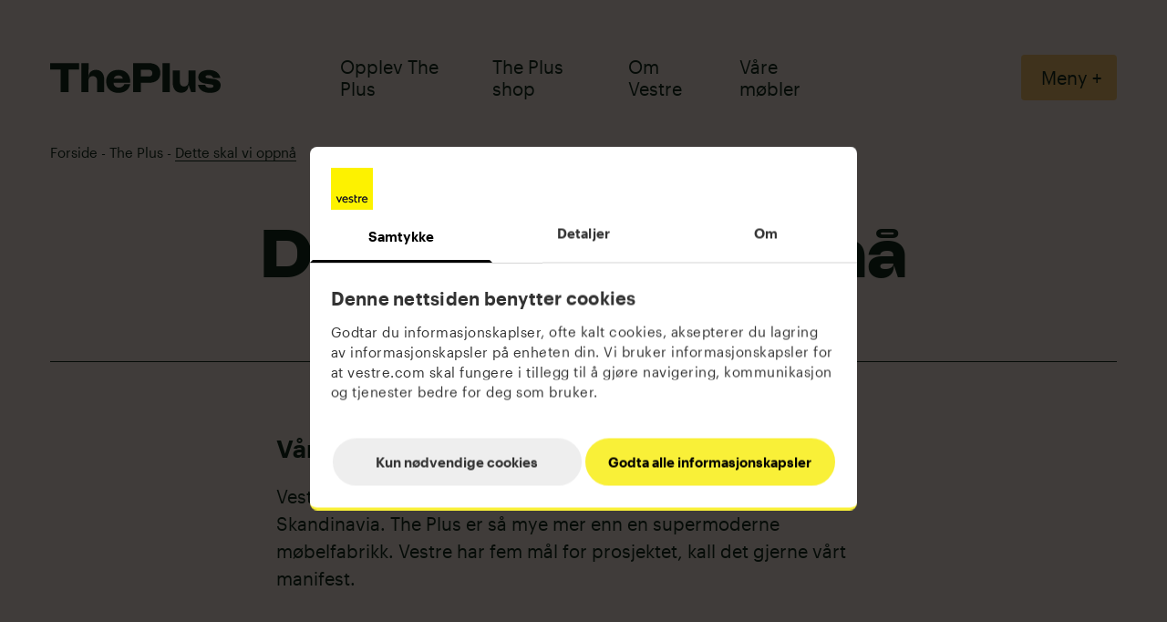

--- FILE ---
content_type: text/html; charset=UTF-8
request_url: https://www.theplus.no/the-plus/dette-skal-vi-oppna?__geom=%E2%9C%AA
body_size: 19364
content:

<!doctype html>




<html class="no-js using-mouse outline" lang="nb">

    <head>
        
<meta http-equiv="X-UA-Compatible" content="IE=Edge">
<meta charset="UTF-8">


    <link rel="preconnect" href="//i2.vrs.gd"/>
    <link rel="dns-prefetch" href="//i2.vrs.gd">
    <link rel="preconnect" href="//consent.cookiebot.com"/>
    <link rel="dns-prefetch" href="//consent.cookiebot.com">
    <link rel="preconnect" href="//consentcdn.cookiebot.com"/>
    <link rel="dns-prefetch" href="//consentcdn.cookiebot.com">
    <link rel="preconnect" href="//imgsct.cookiebot.com"/>
    <link rel="dns-prefetch" href="//imgsct.cookiebot.com">
    <link rel="preconnect" href="//www.google.com"/>
    <link rel="dns-prefetch" href="//www.google.com">
    <link rel="preconnect" href="//www.googletagmanager.com"/>
    <link rel="dns-prefetch" href="//www.googletagmanager.com">
    <link rel="preconnect" href="//e.clarity.ms"/>
    <link rel="dns-prefetch" href="//e.clarity.ms">
    <link rel="preconnect" href="//scripts.clarity.ms"/>
    <link rel="dns-prefetch" href="//scripts.clarity.ms">

<link rel="home" href="https://www.theplus.no/">
<link rel="canonical" href="https://www.theplus.no/the-plus/dette-skal-vi-oppna">
<meta property="og:url" content="https://www.theplus.no/the-plus/dette-skal-vi-oppna"><meta name="twitter:url" content="https://www.theplus.no/the-plus/dette-skal-vi-oppna"><meta property="og:locale" content="nb">
<title>Dette skal vi oppnå – ThePlus</title>
    <meta name="description" content="Et globalt utstillingsvindu for bærekraftig og høyeffektiv fastlandsindustri...">
    <meta name="image" content="https://i2.vrs.gd/theplus/uploads/images/Apning/52131545245_4c9a2aa804_k.jpg?quality=85&width=1200&height=675&format=jpg&crop=2048%2C1152%2C0%2C107">
    <meta property="og:type" content="website">
    <meta property="og:see_also" content="https://www.facebook.com/vestrefurniture"><meta property="og:see_also" content="https://instagram.com/vestre_furniture"><meta property="og:see_also" content="https://vimeo.com/vestre"><meta property="og:see_also" content="https://www.flickr.com/photos/vestrefurniture"><meta property="og:see_also" content="https://www.pinterest.com/vestrefurniture/">
    <meta property="fb:profile_id" content="310678705619018">
    <meta name="twitter:card" content="summary_large_image">
    <meta name="twitter:site" content="@vestrefurniture">
    <meta name="twitter:author" content="@vestrefurniture">
    <meta name="twitter:creator" content="@vestrefurniture">
    <meta property="og:title" content="Dette skal vi oppnå">
    <meta property="og:description" content="Et globalt utstillingsvindu for bærekraftig og høyeffektiv fastlandsindustri...">
    <meta property="og:image" content="https://i2.vrs.gd/theplus/uploads/images/Apning/52131545245_4c9a2aa804_k.jpg?quality=85&width=1200&height=630&format=jpg&crop=2048%2C1076%2C0%2C145">
    <meta name="twitter:title" content="Dette skal vi oppnå">
    <meta name="twitter:description" content="Et globalt utstillingsvindu for bærekraftig og høyeffektiv fastlandsindustri...">
    <meta name="twitter:image" content="https://i2.vrs.gd/theplus/uploads/images/Apning/52131545245_4c9a2aa804_k.jpg?quality=85&width=1200&height=600&format=jpg&crop=2048%2C1024%2C0%2C171">
    <meta property="og:image:type" content="image/jpeg">
    <meta property="og:image:width" content="1200">
    <meta property="og:image:height" content="630">
    
    <link rel="alternate" href="https://www.theplus.no/the-plus/dette-skal-vi-oppna" hreflang="nb">
    <link rel="alternate" href="https://www.theplus.no/en/the-plus/what-we-aim-to-achieve" hreflang="en">
    
<meta name="viewport" content="width=device-width, initial-scale=1.0">
<meta name="format-detection" content="telephone=no">
<meta name="twitter:widgets:csp" content="on">

<script>window.onerror=function(){document.documentElement.className+=" js-error";window.onerror=null};document.documentElement.style.setProperty('--vh',(window.innerHeight*0.01)+'px');!function(e,t){var n=t.documentElement,s=!1,o=!1,i=Date.now();function a(){return"ontouchstart"in e||navigator.maxTouchPoints>0||navigator.msMaxTouchPoints>0}function r(){var e=this;return this.test("js",!0),this.test("outline",!1),this.test("touch",a),this.test("objectfit","objectFit"in t.documentElement.style!=0),t.addEventListener&&(t.addEventListener("keydown",(function(t){9!==t.keyCode&&9!==t.which||e.test("outline",!0)})),t.addEventListener("mousedown",(function(t){e.test("outline",!1)})),t.addEventListener("touchstart",(function(t){o||(o=!0,s=!1,e.addClass("using-touch"),e.removeClass("using-mouse")),i=Date.now()})),t.addEventListener("touchend",(function(e){i=Date.now()})),t.addEventListener("mousemove",(function(t){s||Date.now()-i>300&&(o=!1,s=!0,e.removeClass("using-touch"),e.addClass("using-mouse"))}))),this}r.prototype={getCookie:function(e){e=e.replace(/([.*+?^=!:${}()|[\]\/\\])/g,"\\$1");var n=new RegExp("(?:^|;)\\s?"+e+"=(.*?)(?:;|$)","i"),s=t.cookie.match(n);return s&&unescape(s[1])},deleteCookie:function(e){return this.getCookie(e)&&this.setCookie(e,"",-1),this},setCookie:function(e,n,s,o){var i="";if(s){var a=new Date;a.setTime(a.getTime()+24*s*60*60*1e3),i=";expires="+a.toGMTString()}return o=";path="+(o||"/"),t.cookie=e+"="+n+i+o,this},addClass:function(e,t){return"classList"in(t=t||n)?t.classList.add(e):this.hasClass(e,t)||(t.className+=" "+e),this},hasClass:function(e,t){return"classList"in(t=t||n)?t.classList.contains(e):!!t.className.match(new RegExp("(\\s|^)"+e+"(\\s|$)"))},removeClass:function(e,t){return"classList"in(t=t||n)?t.classList.remove(e):t.className=t.className.replace(new RegExp("(^|\\b)"+e.split(" ").join("|")+"(\\b|$)","gi")," "),this},test:function(e,t){("function"==typeof t?t():t)?this.removeClass("no-"+e).addClass(e):this.removeClass(e).addClass("no-"+e)}},e.vrsg=new r}(window,document),function(){var e=document.createElement("script");if(!("noModule"in e)&&"onbeforeload"in e){var t=!1;document.addEventListener("beforeload",(function(n){if(n.target===e)t=!0;else if(!n.target.hasAttribute("nomodule")||!t)return;n.preventDefault()}),!0),e.type="module",e.src=".",document.head.appendChild(e),e.remove()}}();window.csrfTokenName="CRAFT_CSRF_TOKEN";window.csrfTokenValue="r_Tgvbq5m6GtnD3ZTPy2xa6dDtj9unB_qiEIhsSe71CRzHp8TE\u002D_HfrDiY_O9OyZ190IkhSox4_h2GSeqMM0DZhjUvKqza4H2YIjDBQQyzA\u003D";window.vrsgConfig={key:'value'}</script>
    <link rel="preload" href="/assets/fonts/Vestre.woff2" as="font" type="font/woff2" crossorigin>
    <link rel="preload" href="/assets/fonts/Graphik-Regular-Web.woff2" as="font" type="font/woff2" crossorigin>
    <link rel="preload" href="/assets/fonts/Graphik-Medium-Web.woff2" as="font" type="font/woff2" crossorigin>
    <link rel="preload" href="/assets/fonts/Graphik-Semibold-Web.woff2" as="font" type="font/woff2" crossorigin>


            <link rel="stylesheet" href="/assets/1750064764/bundle.css" />
    
<script>;</script>
<link rel="apple-touch-icon" sizes="180x180" href="https://www.theplus.no/assets/img/apple-touch-icon.png">
<link rel="icon" type="image/png" sizes="32x32" href="https://www.theplus.no/assets/img/favicon-32x32.png">
<link rel="icon" type="image/png" sizes="16x16" href="https://www.theplus.no/assets/img/favicon-16x16.png">
<link rel="manifest" href="https://www.theplus.no/site.webmanifest">
<link rel="mask-icon" href="https://www.theplus.no/assets/img/safari-pinned-tab.svg" color="#000000">
<meta name="msapplication-TileColor" content="#000000">
<meta name="theme-color" content="#000000">
        <script data-cookieconsent="ignore">
    window.dataLayer = window.dataLayer || [];
    function gtag() {
        dataLayer.push(arguments);
    }
    gtag("consent", "default", {
        ad_storage: "denied",
        analytics_storage: "denied",
        wait_for_update: 500,
    });
    gtag("set", "ads_data_redaction", true);
</script>

<script data-cookieconsent="ignore">(function(w,d,s,l,i){w[l]=w[l]||[];w[l].push({'gtm.start':
new Date().getTime(),event:'gtm.js'});var f=d.getElementsByTagName(s)[0],
j=d.createElement(s),dl=l!='dataLayer'?'&l='+l:'';j.async=true;j.src=
'https://www.googletagmanager.com/gtm.js?id='+i+dl;f.parentNode.insertBefore(j,f);
})(window,document,'script','dataLayer','GTM-WB8QSGM');</script>

<style>
body #CybotCookiebotDialog #CybotCookiebotDialogPoweredbyCybot{display:none}body #CybotCookiebotDialog #CybotCookiebotDialogPoweredbyImage{max-height:48px}body #CybotCookiebotDialog,body #CybotCookiebotDialogBody,body #CybotCookiebotDialogBody *,body #CybotCookiebotDialog a,body #CybotCookiebotDialog div,body #CybotCookiebotDialogBodyContentControls,body #CybotCookiebotDialogBodyContentTitle{font-family:Graphik,Helvetica Neue,Helvetica,Arial,sans-serif;line-height:1.5}body #CybotCookiebotDialog{border:none;box-shadow:none;box-sizing:border-box;border-bottom:3px solid #f9f038;padding-bottom:0;width:calc(100vw - 50px);max-width:600px}body #CybotCookiebotDialogBodyContentTitle{font-size:1.25rem}body #CybotCookiebotDialog #CybotCookiebotDialogFooter #CybotCookiebotDialogBodyButtons .CybotCookiebotDialogBodyButton:not(:last-of-type),body #CybotCookiebotDialog #CybotCookiebotDialogFooter .CybotCookiebotDialogBodyButton,body #CybotCookiebotDialog #CybotCookiebotDialogFooter .CybotCookiebotDialogBodyButton:not(:first-of-type){width:50%;border-radius:30px}body #CybotCookiebotDialog #CybotCookiebotDialogFooter #CybotCookiebotDialogBodyButtonsWrapper{flex-wrap:wrap}body #CybotCookiebotDialog #CybotCookiebotDialogBodyButtons .CybotCookiebotDialogBodyButton:not(:last-of-type){margin-right:0}body #CybotCookiebotDialog .CybotCookiebotScrollContainer{border-bottom:none}body #CybotCookiebotDialog #CybotCookiebotDialogHeader{border-bottom:none;padding-bottom:0}body #CybotCookiebotDialog #CybotCookiebotDialogBodyButtons{padding-left:0;padding-right:0}#CybotCookiebotDialog .CybotExternalLinkArrow{width:18px} 
@media screen and (max-width: 600px) {#CybotCookiebotDialog *, #CybotCookiebotDialogBodyUnderlay * {font-size: 12px !important;}}
#CybotCookiebotDialogBodyButtons .CybotCookiebotDialogBodyButton:not(:first-of-type) {margin-top: 0 !important;}
#CybotCookiebotDialogFooter #CybotCookiebotDialogBodyButtonsWrapper {flex-direction: row !important;}
</style>

<script id="Cookiebot" src="https://consent.cookiebot.com/uc.js" data-cbid="3582d172-6844-46c3-b671-4e7fc3810cef" data-blockingmode="auto" type="text/javascript"></script>    </head>

        <body class="antialiased font-graphik text-green flex flex-col min-h-full bg-pink-light m:pt-[254px] l:pt-[241px]">

        





                            
        <header id="top" role="banner" tabindex="-1" data-component="PageHeader">
            <div class="page-header pointer-events-none text-green" data-header>
                <a href="#content" class="absolute top-[15px] opacity-0 focus:opacity-100 focus:pointer-events-auto bg-orange-dark text-green rounded-3px center-x px-25 py-10" data-scroll-target>Gå til innhold</a>
                <div class="wrapper gutters-x grid grid-cols-24 flex items-center h-full" data-wrapper>
                    <div class="col-span-12 l:col-span-6 flex flex-col items-start relative">
                        <a href="https://www.theplus.no/" class="block pointer-events-auto" aria-label="The Plus"><svg class="page-header__logo" width="126" height="22" xmlns="http://www.w3.org/2000/svg" viewBox="0 0 126 22"><path fill-rule="evenodd" clip-rule="evenodd" fill="currentColor" d="M7.8 4.7v16.8h5.8V4.7h7.8V0H0v4.7h7.8zm26.9 8.1v8.7H40v-9.1C40 7.5 37.4 5 33.9 5c-2.8 0-5.5 1.5-5.5 5.6h-.2l.2-6.4V0H23v21.5h5.3v-8.7c0-1.9 1.3-3.2 3.2-3.2s3.2 1.2 3.2 3.2zm24.5 2.8h-4.3c-.8 1.5-2.1 2.5-4.1 2.5-2.2 0-3.9-1.2-3.9-3.3v-.2h12.3c.3-6-3.3-9.6-8.8-9.6-5.3 0-9 3.3-9 8.5 0 5.3 3.8 8.5 9 8.5 4.9 0 8-2.6 8.8-6.4zm-8.7-6.5c1.8 0 3.1.9 3.2 2.4H47c.3-1.5 1.7-2.4 3.5-2.4zm10.8 12.4h5.8v-6.9h5.6c5.9 0 8.7-2.8 8.7-7.3 0-4.4-2.7-7.3-8.8-7.3H61.3v21.5zM72.6 4.9c1.8 0 2.9.8 2.9 2.3v.4c0 1.4-.8 2.3-2.7 2.3h-5.7v-5h5.5zm10.5 16.6h5.3V0h-5.3v21.5zm12.8-7.3V5.4h-5.3v9.1c0 4.9 2.6 7.4 6.1 7.4 2.8 0 5.5-1.5 5.5-5.6h.2l1.8 5.1h3.3v-16h-5.3v8.7c0 1.9-1.3 3.2-3.2 3.2s-3.1-1.2-3.1-3.1zm13.3 1.6c.7 3.8 3.8 6.2 9 6.2 4.8 0 7.8-2 7.8-5.6 0-2.4-1.6-4.1-4.9-4.6l-5-.7c-1-.2-1.3-.5-1.3-1.1 0-.6.7-1.1 2.4-1.1 1.8 0 2.8.7 3.3 2.1h5.3c-.7-3.5-3.5-5.9-8.5-5.9-4.8 0-7.8 2-7.8 5.3 0 2.5 1.7 4.2 4.9 4.7l4.8.7c1.1.2 1.5.6 1.5 1.2 0 .8-.7 1.3-2.6 1.3-2 0-3.1-.7-3.6-2.3h-5.3z"/></svg></a>
                                            </div>
                                            <div class="hidden l:flex justify-center l:col-span-12 text-20 leading-1_2 links--inverted pointer-events-auto">
                                                                                                <a href="https://www.theplus.no/besok-oss/opplev-the-plus" class="mx-20" data-header-items>Opplev The Plus</a>
                                                                                                                                <a href="https://www.theplus.no/om-vestre/kjop-boker" class="mx-20" data-header-items>The Plus shop</a>
                                                                                                                                <a href="https://www.theplus.no/om-vestre" class="mx-20" data-header-items>Om Vestre</a>
                                                                                                                                <a href="https://vestre.com/no/produkter?__geom=%E2%9C%AA" target="_blank" rel="noreferrer noopener" class="mx-20">Våre møbler</a>
                                                                                    </div>
                                        <div class="col-span-12 text-right l:col-span-6 pointer-events-auto">
                        <a href="#menu" class="relative z-2 inline-flex items-center bg-orange-dark text-green m:text-20 rounded-4px py-10 px-14 leading-1 m:text-20 m:py-15 m:px-22" data-menu-toggle>
                            <span class="mr-10">Meny</span>
                            <span class="relative w-0 h-0 mt-1" aria-hidden="true" role="presentation" data-plus><span class="absolute center -mt-1">+</span></span>
                        </a>
                    </div>
                </div>

                <nav id="menu" class="page-menu fullheight overflow-auto pointer-events-auto bg-orange text-green flex items-start py-30 m:py-55 l:py-65" data-menu>
                    <h2 class="sr-only">Meny</h2>
                    <div class="wrapper gutters-x items-start grid grid-cols-24 gap-y-33 m:gap-y-40 l:gap-y-100">
                        <p class="col-span-full l:col-span-11 font-vestre text-33 m:text-50 leading-1">Velkommen<br />
til The Plus</p>
                        <div class="col-span-full m:col-span-6 l:col-span-11 flex text-16 m:text-20 l:absolute l:top-[190px]">
                            <h3 class="sr-only">Språk</h3>
                                        <a href="https://www.theplus.no/the-plus/dette-skal-vi-oppna?__geom=%E2%9C%AA" class="rounded-4px border-1 px-10 py-4 m:px-6 m:py-1 border-current" title="Norsk">No</a>
            <a href="https://www.theplus.no/en/the-plus/what-we-aim-to-achieve?__geom=%E2%9C%AA" class="rounded-4px border-1 px-10 py-4 m:px-6 m:py-1 border-transparent" title="English">En</a>
    
                        </div>
                                                                                                                                                                                                <div class="col-span-12 m:col-span-10 l:col-span-6 l:order-1 links--inverted text-17 m:text-20 leading-1_2">
                                <h3 class="w-full">
                                    <a class="font-semibold" href="https://www.theplus.no/besok-oss/opplev-the-plus">Opplev The Plus</a>
                                </h3>
                                                                    <ul>
                                                                                    <li class="my-10">
                                                <a href="https://www.theplus.no/om-vestre/kjop-boker">The Plus shop</a>
                                            </li>
                                                                                    <li class="my-10">
                                                <a href="https://www.theplus.no/besok-oss/vanlige-sporsmal">Vanlige spørsmål</a>
                                            </li>
                                                                                    <li class="my-10">
                                                <a href="https://www.theplus.no/besok-oss/opplev-the-plus">Opplev The Plus</a>
                                            </li>
                                                                                    <li class="my-10">
                                                <a href="https://www.theplus.no/besok-oss/veibeskrivelse">Veibeskrivelse</a>
                                            </li>
                                                                                    <li class="my-10">
                                                <a href="https://www.theplus.no/besok-oss/mat-og-drikke">Mat og drikke</a>
                                            </li>
                                                                                    <li>
                                                <a href="https://www.theplus.no/besok-oss/the-plus-venneforening">The Plus venneforening</a>
                                            </li>
                                                                            </ul>
                                                            </div>
                                                                                                                                                                                                <div class="col-span-12 m:col-span-8 l:col-span-6 l:order-2 links--inverted text-17 m:text-20 leading-1_2">
                                <h3 class="w-full">
                                    <a class="font-semibold" href="https://www.theplus.no/opplevelser">Opplevelser</a>
                                </h3>
                                                                    <ul>
                                                                                    <li class="my-10">
                                                <a href="https://www.theplus.no/opplevelser/forest-camp">Forest Camp</a>
                                            </li>
                                                                                    <li class="my-10">
                                                <a href="https://www.theplus.no/aktiviteter/omvisninger">Omvisninger</a>
                                            </li>
                                                                                    <li class="my-10">
                                                <a href="https://www.theplus.no/aktiviteter/arrangementer">Arrangementer</a>
                                            </li>
                                                                                    <li class="my-10">
                                                <a href="https://www.theplus.no/aktiviteter/barn-og-unge">Barn og unge</a>
                                            </li>
                                                                                    <li class="my-10">
                                                <a href="https://www.theplus.no/aktiviteter/arrangementer-temp">Aktuelt</a>
                                            </li>
                                                                                    <li>
                                                <a href="https://www.theplus.no/aktiviteter/hans-borli-diktsti">Hans Børli diktsti</a>
                                            </li>
                                                                            </ul>
                                                            </div>
                                                                                                                                                                                                                                                            <div class="col-span-12 m:col-span-10 l:col-span-6 m:col-start-7 l:col-start-12 l:order-4 links--inverted text-17 m:text-20 leading-1_2">
                                <h3 class="w-full">
                                    <a class="font-semibold" href="https://www.theplus.no/the-plus">The Plus</a>
                                </h3>
                                                                    <ul>
                                                                                    <li class="my-10">
                                                <a href="https://www.theplus.no/the-plus/the-plus-skaper-mange-lønnsomme-arbeidsplasser-i-norge">The Plus skaper mange lønnsomme arbeidsplasser i Norge</a>
                                            </li>
                                                                                    <li class="my-10">
                                                <a href="https://www.theplus.no/the-plus/om-konseptet">Om konseptet</a>
                                            </li>
                                                                                    <li class="my-10">
                                                <a href="https://www.theplus.no/the-plus/produksjonen">Produksjonen</a>
                                            </li>
                                                                                    <li class="my-10">
                                                <a href="https://www.theplus.no/the-plus/dette-skal-vi-oppna">Dette skal vi oppnå</a>
                                            </li>
                                                                                    <li class="my-10">
                                                <a href="https://www.theplus.no/the-plus/byggeprosessen">Byggeprosessen</a>
                                            </li>
                                                                                    <li>
                                                <a href="https://www.theplus.no/the-plus/velkommen-til-magnor">Velkommen til Magnor</a>
                                            </li>
                                                                            </ul>
                                                            </div>
                                                                                                                                                                                                <div class="col-span-12 m:col-span-8 l:col-span-6 l:order-5 links--inverted text-17 m:text-20 leading-1_2">
                                <h3 class="w-full">
                                    <a class="font-semibold" href="https://www.theplus.no/om-vestre">Om Vestre</a>
                                </h3>
                                                                    <ul>
                                                                                    <li class="my-10">
                                                <a href="https://www.theplus.no/om-vestre/historien-til-vestre">Historien til Vestre</a>
                                            </li>
                                                                                    <li class="my-10">
                                                <a href="https://www.theplus.no/om-vestre/aktuelt">Aktuelt</a>
                                            </li>
                                                                                    <li class="my-10">
                                                <a href="https://www.theplus.no/kontakt-oss-2">Kontakt oss</a>
                                            </li>
                                                                                    <li class="my-10">
                                                <a href="https://www.theplus.no/om-vestre/presse">Presse</a>
                                            </li>
                                                                                    <li>
                                                <a href="https://www.theplus.no/om-vestre/jobb-hos-oss">Jobb hos oss</a>
                                            </li>
                                                                            </ul>
                                                            </div>
                                                                                                    <div class="col-span-full m:col-start-7 m:col-span-12 l:col-span-6 mt-20 l:mt-0 order-last l:order-3">
                                <a href="https://www.theplus.no/the-plus" class="block" target="_blank" rel="noreferrer noopener">
                                                                            <img class="lazyload block mb-10 m:mb-20" src="data:image/svg+xml;charset=utf-8,%3Csvg%20xmlns%3D%27http%3A%2F%2Fwww.w3.org%2F2000%2Fsvg%27%20width%3D%27350%27%20height%3D%27196%27%20style%3D%27background%3Atransparent%27%2F%3E" width="350" height="196" alt data-sizes="auto" data-srcset="https://i2.vrs.gd/theplus/uploads/images/The-Plus-visitor-center-2022.jpg?quality=85&amp;width=350&amp;height=196&amp;crop=2400%2C1344%2C0%2C129 350w, https://i2.vrs.gd/theplus/uploads/images/The-Plus-visitor-center-2022.jpg?quality=85&amp;width=550&amp;height=308&amp;crop=2400%2C1344%2C0%2C129 550w, https://i2.vrs.gd/theplus/uploads/images/The-Plus-visitor-center-2022.jpg?quality=85&amp;width=750&amp;height=420&amp;crop=2400%2C1344%2C0%2C129 750w, https://i2.vrs.gd/theplus/uploads/images/The-Plus-visitor-center-2022.jpg?quality=85&amp;width=950&amp;height=531&amp;crop=2400%2C1342%2C0%2C130 950w, https://i2.vrs.gd/theplus/uploads/images/The-Plus-visitor-center-2022.jpg?quality=85&amp;width=1150&amp;height=643&amp;crop=2400%2C1342%2C0%2C130 1150w, https://i2.vrs.gd/theplus/uploads/images/The-Plus-visitor-center-2022.jpg?quality=85&amp;width=1200&amp;height=671&amp;crop=2400%2C1342%2C0%2C130 1200w" data-aspectratio="1.7857142857143"
        /><noscript><img class="block mb-10 m:mb-20" src="https://i2.vrs.gd/theplus/uploads/images/The-Plus-visitor-center-2022.jpg?quality=85&amp;width=350&amp;height=196&amp;crop=2400%2C1344%2C0%2C129" srcset="https://i2.vrs.gd/theplus/uploads/images/The-Plus-visitor-center-2022.jpg?quality=85&amp;width=350&amp;height=196&amp;crop=2400%2C1344%2C0%2C129 350w, https://i2.vrs.gd/theplus/uploads/images/The-Plus-visitor-center-2022.jpg?quality=85&amp;width=550&amp;height=308&amp;crop=2400%2C1344%2C0%2C129 550w, https://i2.vrs.gd/theplus/uploads/images/The-Plus-visitor-center-2022.jpg?quality=85&amp;width=750&amp;height=420&amp;crop=2400%2C1344%2C0%2C129 750w, https://i2.vrs.gd/theplus/uploads/images/The-Plus-visitor-center-2022.jpg?quality=85&amp;width=950&amp;height=531&amp;crop=2400%2C1342%2C0%2C130 950w, https://i2.vrs.gd/theplus/uploads/images/The-Plus-visitor-center-2022.jpg?quality=85&amp;width=1150&amp;height=643&amp;crop=2400%2C1342%2C0%2C130 1150w, https://i2.vrs.gd/theplus/uploads/images/The-Plus-visitor-center-2022.jpg?quality=85&amp;width=1200&amp;height=671&amp;crop=2400%2C1342%2C0%2C130 1200w" width="350" height="196" alt sizes="100vw"
            /></noscript>
                                                                        <span class="m:text-20">Bli kjent med The Plus&nbsp;<span class="arrow-right">→</span></span>
                                </a>
                            </div>
                                            </div>
                </nav>
            </div>
        </header>
        <script>
            window.addEventListener('DOMContentLoaded',function(){var header=document.querySelector('[data-header]');setTimeout(function(){header.classList.remove('headroom--initial')},1500);if(window.scrollY!==0){header.classList.remove('headroom--initial');header.classList.add('headroom--scrolled','headroom--unpinned');setTimeout(function(){header.classList.remove('headroom--scrolled')},350)}});var links=document.querySelectorAll('[data-header-items]');[].forEach.call(links,function(link){if(link.href.indexOf('#')===-1&&document.location.pathname.indexOf(link.pathname)>-1){link.classList.add('font-medium','!border-b-current')}})        </script>
    




                                                        
    <div class="absolute w-full top-[103px] m:top-[158px]">
        <nav class="wrapper text-13 m:text-15 leading-1_2" aria-label="Brødsmulesti">
            <ol class="flex flex-wrap links--inverted">
                                    <li class="flex items-center">
                                                    <a href="https://www.theplus.no/" class="inline-block">Forside</a><span>&nbsp;-&nbsp;</span>
                                            </li>
                                    <li class="flex items-center">
                                                    <a href="https://www.theplus.no/the-plus" class="inline-block">The Plus</a><span>&nbsp;-&nbsp;</span>
                                            </li>
                                    <li class="flex items-center">
                                                    <span class="inline-block border-b-1">Dette skal vi oppnå</span>
                                            </li>
                            </ol>
            <script type="application/ld+json">{"@context":"https://schema.org","@type":"BreadcrumbList","itemListElement":[{"@type":"ListItem","position":1,"item":{"@id":"https://www.theplus.no/","name":"Forside"}},{"@type":"ListItem","position":2,"item":{"@id":"https://www.theplus.no/the-plus","name":"The Plus"}},{"@type":"ListItem","position":3,"item":{"@id":"https://www.theplus.no/the-plus/dette-skal-vi-oppna","name":"Dette skal vi oppnå"}}]}</script>
        </nav>
    </div>

        <main id="main" role="main" class="flex flex-col flex-auto">
                        <article>
            <div class="wrapper">
                <h1 id="content" tabindex="-1" class=" font-vestre text-30 m:text-80 leading-1 text-center">Dette skal vi oppnå</h1>
                <hr class="w-full h-1px border-none bg-green my-25 m:my-50 l:my-75">
            </div>
            


                            
            <div class="wrapper gutters-x grid grid-cols-12 m:grid-cols-12 l:grid-cols-24 mb-45 m:mb-75 l:mb-100">
                <div class="col-span-full m:col-span-11 m:col-start-2 l:col-span-14 l:col-start-6">
                            <h2 class="text-20 m:text-27 font-semibold leadin 1_3 mb-10 m:mb-17">Våre fem mål for The Plus</h2>
                        <div class="wysiwyg m:text-20 leading-1_5"><p>Vestre ønsker å bevise at det er mulig å konkurrere globalt fra Skandinavia. The Plus er så mye mer enn en supermoderne møbelfabrikk. Vestre har fem mål for prosjektet, kall det gjerne vårt manifest.</p></div>
        </div>
    </div>

                                            
                        
    <div class="wrapper gutters-x grid grid-cols-12 m:grid-cols-12 l:grid-cols-24 mb-45 m:mb-75 l:mb-100 item-start">
                                            <figure class="col-span-9 m:col-span-10 l:col-span-15 mb-20 m:-mb-50 l:mb-0">
                <div class="relative w-full h-0 overflow-hidden" style="padding-bottom: 75%; background-color: #a2bb98;">
                    <img class="lazyload placed-image" src="data:image/svg+xml;charset=utf-8,%3Csvg%20xmlns%3D%27http%3A%2F%2Fwww.w3.org%2F2000%2Fsvg%27%20width%3D%27750%27%20height%3D%27563%27%20style%3D%27background%3Atransparent%27%2F%3E" width="750" height="563" alt data-sizes="auto" data-srcset="https://i2.vrs.gd/theplus/uploads/images/Einar-Aslaksen/Vestre_The_Plus-photo_Einar_Aslaksen_11.jpg?quality=85&amp;width=750&amp;height=563&amp;crop=2398%2C1800%2C1%2C0 750w, https://i2.vrs.gd/theplus/uploads/images/Einar-Aslaksen/Vestre_The_Plus-photo_Einar_Aslaksen_11.jpg?quality=85&amp;width=950&amp;height=713&amp;crop=2399%2C1800%2C0%2C0 950w, https://i2.vrs.gd/theplus/uploads/images/Einar-Aslaksen/Vestre_The_Plus-photo_Einar_Aslaksen_11.jpg?quality=85&amp;width=1150&amp;height=863&amp;crop=2399%2C1800%2C0%2C0 1150w, https://i2.vrs.gd/theplus/uploads/images/Einar-Aslaksen/Vestre_The_Plus-photo_Einar_Aslaksen_11.jpg?quality=85&amp;width=1350&amp;height=1013&amp;crop=2399%2C1800%2C0%2C0 1350w, https://i2.vrs.gd/theplus/uploads/images/Einar-Aslaksen/Vestre_The_Plus-photo_Einar_Aslaksen_11.jpg?quality=85&amp;width=1550&amp;height=1163&amp;crop=2399%2C1800%2C0%2C0 1550w, https://i2.vrs.gd/theplus/uploads/images/Einar-Aslaksen/Vestre_The_Plus-photo_Einar_Aslaksen_11.jpg?quality=85&amp;width=1750&amp;height=1313&amp;crop=2400%2C1800%2C0%2C0 1750w, https://i2.vrs.gd/theplus/uploads/images/Einar-Aslaksen/Vestre_The_Plus-photo_Einar_Aslaksen_11.jpg?quality=85&amp;width=1950&amp;height=1463&amp;crop=2400%2C1800%2C0%2C0 1950w, https://i2.vrs.gd/theplus/uploads/images/Einar-Aslaksen/Vestre_The_Plus-photo_Einar_Aslaksen_11.jpg?quality=85&amp;width=2000&amp;height=1500&amp;crop=2400%2C1800%2C0%2C0 2000w" data-aspectratio="1.3321492007105"
        /><noscript><img class="placed-image" src="https://i2.vrs.gd/theplus/uploads/images/Einar-Aslaksen/Vestre_The_Plus-photo_Einar_Aslaksen_11.jpg?quality=85&amp;width=750&amp;height=563&amp;crop=2398%2C1800%2C1%2C0" srcset="https://i2.vrs.gd/theplus/uploads/images/Einar-Aslaksen/Vestre_The_Plus-photo_Einar_Aslaksen_11.jpg?quality=85&amp;width=750&amp;height=563&amp;crop=2398%2C1800%2C1%2C0 750w, https://i2.vrs.gd/theplus/uploads/images/Einar-Aslaksen/Vestre_The_Plus-photo_Einar_Aslaksen_11.jpg?quality=85&amp;width=950&amp;height=713&amp;crop=2399%2C1800%2C0%2C0 950w, https://i2.vrs.gd/theplus/uploads/images/Einar-Aslaksen/Vestre_The_Plus-photo_Einar_Aslaksen_11.jpg?quality=85&amp;width=1150&amp;height=863&amp;crop=2399%2C1800%2C0%2C0 1150w, https://i2.vrs.gd/theplus/uploads/images/Einar-Aslaksen/Vestre_The_Plus-photo_Einar_Aslaksen_11.jpg?quality=85&amp;width=1350&amp;height=1013&amp;crop=2399%2C1800%2C0%2C0 1350w, https://i2.vrs.gd/theplus/uploads/images/Einar-Aslaksen/Vestre_The_Plus-photo_Einar_Aslaksen_11.jpg?quality=85&amp;width=1550&amp;height=1163&amp;crop=2399%2C1800%2C0%2C0 1550w, https://i2.vrs.gd/theplus/uploads/images/Einar-Aslaksen/Vestre_The_Plus-photo_Einar_Aslaksen_11.jpg?quality=85&amp;width=1750&amp;height=1313&amp;crop=2400%2C1800%2C0%2C0 1750w, https://i2.vrs.gd/theplus/uploads/images/Einar-Aslaksen/Vestre_The_Plus-photo_Einar_Aslaksen_11.jpg?quality=85&amp;width=1950&amp;height=1463&amp;crop=2400%2C1800%2C0%2C0 1950w, https://i2.vrs.gd/theplus/uploads/images/Einar-Aslaksen/Vestre_The_Plus-photo_Einar_Aslaksen_11.jpg?quality=85&amp;width=2000&amp;height=1500&amp;crop=2400%2C1800%2C0%2C0 2000w" width="750" height="563" alt sizes="100vw"
            /></noscript>
                </div>
                            </figure>
                                            <figure class="col-span-8 col-start-5 l:col-start-17">
                <div class="relative w-full h-0 overflow-hidden" style="padding-bottom: 75%; background-color: #95896a;">
                    <img class="lazyload placed-image" src="data:image/svg+xml;charset=utf-8,%3Csvg%20xmlns%3D%27http%3A%2F%2Fwww.w3.org%2F2000%2Fsvg%27%20width%3D%27750%27%20height%3D%27563%27%20style%3D%27background%3Atransparent%27%2F%3E" width="750" height="563" alt data-sizes="auto" data-srcset="https://i2.vrs.gd/theplus/uploads/images/Einar-Aslaksen/Vestre_The_Plus-photo_Einar_Aslaksen_6.jpg?quality=85&amp;width=750&amp;height=563&amp;crop=2398%2C1800%2C1%2C0 750w, https://i2.vrs.gd/theplus/uploads/images/Einar-Aslaksen/Vestre_The_Plus-photo_Einar_Aslaksen_6.jpg?quality=85&amp;width=950&amp;height=713&amp;crop=2399%2C1800%2C0%2C0 950w, https://i2.vrs.gd/theplus/uploads/images/Einar-Aslaksen/Vestre_The_Plus-photo_Einar_Aslaksen_6.jpg?quality=85&amp;width=1150&amp;height=863&amp;crop=2399%2C1800%2C0%2C0 1150w, https://i2.vrs.gd/theplus/uploads/images/Einar-Aslaksen/Vestre_The_Plus-photo_Einar_Aslaksen_6.jpg?quality=85&amp;width=1350&amp;height=1013&amp;crop=2399%2C1800%2C0%2C0 1350w, https://i2.vrs.gd/theplus/uploads/images/Einar-Aslaksen/Vestre_The_Plus-photo_Einar_Aslaksen_6.jpg?quality=85&amp;width=1550&amp;height=1163&amp;crop=2399%2C1800%2C0%2C0 1550w, https://i2.vrs.gd/theplus/uploads/images/Einar-Aslaksen/Vestre_The_Plus-photo_Einar_Aslaksen_6.jpg?quality=85&amp;width=1750&amp;height=1313&amp;crop=2400%2C1800%2C0%2C0 1750w, https://i2.vrs.gd/theplus/uploads/images/Einar-Aslaksen/Vestre_The_Plus-photo_Einar_Aslaksen_6.jpg?quality=85&amp;width=1950&amp;height=1463&amp;crop=2400%2C1800%2C0%2C0 1950w, https://i2.vrs.gd/theplus/uploads/images/Einar-Aslaksen/Vestre_The_Plus-photo_Einar_Aslaksen_6.jpg?quality=85&amp;width=2000&amp;height=1500&amp;crop=2400%2C1800%2C0%2C0 2000w" data-aspectratio="1.3321492007105"
        /><noscript><img class="placed-image" src="https://i2.vrs.gd/theplus/uploads/images/Einar-Aslaksen/Vestre_The_Plus-photo_Einar_Aslaksen_6.jpg?quality=85&amp;width=750&amp;height=563&amp;crop=2398%2C1800%2C1%2C0" srcset="https://i2.vrs.gd/theplus/uploads/images/Einar-Aslaksen/Vestre_The_Plus-photo_Einar_Aslaksen_6.jpg?quality=85&amp;width=750&amp;height=563&amp;crop=2398%2C1800%2C1%2C0 750w, https://i2.vrs.gd/theplus/uploads/images/Einar-Aslaksen/Vestre_The_Plus-photo_Einar_Aslaksen_6.jpg?quality=85&amp;width=950&amp;height=713&amp;crop=2399%2C1800%2C0%2C0 950w, https://i2.vrs.gd/theplus/uploads/images/Einar-Aslaksen/Vestre_The_Plus-photo_Einar_Aslaksen_6.jpg?quality=85&amp;width=1150&amp;height=863&amp;crop=2399%2C1800%2C0%2C0 1150w, https://i2.vrs.gd/theplus/uploads/images/Einar-Aslaksen/Vestre_The_Plus-photo_Einar_Aslaksen_6.jpg?quality=85&amp;width=1350&amp;height=1013&amp;crop=2399%2C1800%2C0%2C0 1350w, https://i2.vrs.gd/theplus/uploads/images/Einar-Aslaksen/Vestre_The_Plus-photo_Einar_Aslaksen_6.jpg?quality=85&amp;width=1550&amp;height=1163&amp;crop=2399%2C1800%2C0%2C0 1550w, https://i2.vrs.gd/theplus/uploads/images/Einar-Aslaksen/Vestre_The_Plus-photo_Einar_Aslaksen_6.jpg?quality=85&amp;width=1750&amp;height=1313&amp;crop=2400%2C1800%2C0%2C0 1750w, https://i2.vrs.gd/theplus/uploads/images/Einar-Aslaksen/Vestre_The_Plus-photo_Einar_Aslaksen_6.jpg?quality=85&amp;width=1950&amp;height=1463&amp;crop=2400%2C1800%2C0%2C0 1950w, https://i2.vrs.gd/theplus/uploads/images/Einar-Aslaksen/Vestre_The_Plus-photo_Einar_Aslaksen_6.jpg?quality=85&amp;width=2000&amp;height=1500&amp;crop=2400%2C1800%2C0%2C0 2000w" width="750" height="563" alt sizes="100vw"
            /></noscript>
                </div>
                            </figure>
            </div>

                                            
        
    <ul class="wrapper gutters-x grid grid-cols-1 l:grid-cols-24 mb-45 m:mb-75 l:mb-100">
                                <li class="col-span-full l:col-span-16 l:col-start-5 border-t-1" data-component="Accordion">
                <button class="accordion-button w-full gutters-x grid grid-cols-12 l:grid-cols-16 py-18 m:py-22 l:py-24 font-medium text-20 m:text-27 leading-1_3 text-left" aria-expanded="false">
                    <span class="col-span-1 l:col-span-2 font-vestre text-25 m:text-35 leading-1">1</span>
                    <span class="col-span-10 m:col-span-9 l:col-span-12">Verdens mest miljøvennlige møbelfabrikk</span>
                    <span class="col-span-1 m:col-start-12 l:col-start-16 text-right"><svg class="ml-auto mt-5 m:w-21px m:h-22px" width="17" height="18" xmlns="http://www.w3.org/2000/svg" viewBox="0 0 17 18"><path fill-rule="evenodd" clip-rule="evenodd" fill="currentColor" d="M6.74 18C5.52 11.43 2.95 11.46 0 11.46V6.43c3.71 0 5.94 1.68 6.3 7.04h.11V0h4.18v13.47h.11c.36-5.37 2.59-7.04 6.3-7.04v5.03c-2.95 0-5.52-.03-6.74 6.54H6.74z"/></svg></span>
                </button>
                <div class="w-full h-0 overflow-hidden" data-content>
                    <div class="w-full gutters-x grid grid-cols-12 l:grid-cols-16 pt-15 m:pt-20 l:pt-22 pb-45 m:pb-50 l:pb-80">
                        <div class="col-span-full m:col-span-10 l:col-span-12 m:col-start-2 l:col-start-3 wysiwyg m:text-20 leading-1_4"><p>Vestre tror det er mulig med grønn vekst. Det vil si en økonomisk vekst der vi forvalter naturressursene på en bærekraftig måte. I Vestre er vi teknologioptimister. Vi mener at industrien har alle muligheter til å lede an i det grønne skiftet.<br /></p>
<p><strong>«Paris proof»</strong></p>
<p>Fabrikken er bygget som et plusshus-prosjekt, noe som gjør at byggets energiforbruk er 60 prosent lavere enn tilsvarende konvensjonelle fabrikker, samtidig som det slipper ut 55 prosent mindre klimagasser enn sammenlignbare bygg. Tar man prosessutstyr med i sammenligningen, så er energibruket for The Plus redusert med hele 90 prosent. Dette betyr at vi overoppfyller Parisavtalens mål om å kutte klimagassutslippene med 40 prosent innen 2030. Det betyr også at vi oppfyller EUs og Norges forsterkede klimamål i samme periode. Den store utslippsreduksjonen er mulig fordi vi har valgt en bygningskropp med passivhusstandard og bærekonstruksjon i massivtre. Konstruksjonen er bygget med lavkarbonbetong og resirkulert armeringsstål. I tillegg har byggeprosessen foregått med en kombinasjon av fossilfrie og utslippsfrie anleggsmaskiner.</p>
<p><strong>BREEAM Outstanding</strong></p>
<p>The Plus blir verdens første prosjekt i sin typologi som oppnår aller høyeste miljøklassifisering i BREEAM ved å oppfylle kravene til Outstanding-nivå. Et Outstanding-bygg er definert som et internasjonalt forbildeprosjekt. Det er i utgangspunktet mindre enn 1 prosent av alle nybygg som skal kunne oppnå dette ekstreme nivået, men i praksis er det vanskeligere. Det finnes i dag ingen industriprosjekter i Norden som er i nærheten av å tilfredsstille kravene til Outstanding. Gjennom prosjektet ønsker Vestre å vise at også industriprosjekter kan være globale forbilder innen miljø.</p>
<p><strong>Energiklasse A+</strong></p>
<p>The Plus oppfyller høyeste energikarakter A og er dermed svært energieffektiv. Bygget ligger an til å få 12 av 12 mulige poeng for energieffektivitet og passivhusnivå i henhold til BREEAM Ene 1 og Ene 23. Fabrikken har ekstra gode isolasjonsverdier, vinduer med minimalt energitap og et avansert energisystem med solenergi, varmepumper og brønnpark. Energikarakteren er basert på beregnet levert energi til bygget og går fra A til G, hvor A er best.</p>
<p><strong>Nær nullenergi</strong></p>
<p>The Plus har et levert energibehov på 27,1 kWh/m2 og oppfyller derfor nær nullenergi-definisjonen til FutureBuilt på 30 kWh/m2 med overlegen margin. Bygget har i praksis ikke behov for oppvarming før utetemperaturen synker til under 5 grader celsius.</p>
<p><strong>Vestre Energy Center</strong></p>
<p>The Plus produserer om lag 250 000 kWh fornybar energi i året fra nesten 900 solceller som er fordelt på taket. I tillegg bruker The Plus overskuddsvarme fra prosessen til å varme opp bygget. Anlegget for overskuddsvarme er koblet til et isvannsanlegg for kjøling, varme- og kuldelagertanker, varmepumper og energibrønner som støttesystem for lagring. Fabrikken er bygget som et plusshus-prosjekt, noe som gjør at byggets energiforbruk er 60 prosent lavere enn tilsvarende konvensjonelle fabrikker, samtidig som det slipper ut 55 prosent mindre klimagasser enn sammenlignbare bygg. Tar man prosessutstyr med i sammenligningen, så er energibruket for The Plus redusert med hele 90 prosent.</p>
<p><strong>100 prosent elektrisk transport</strong></p>
<p>Vestre var tidlig ute med å bestille Tesla Semi, verdens første helelektriske lastebil. Vi planlegger for 100 prosent utslippsfri transport mellom fabrikkene i Torsby og Magnor. Det er nå lang leveringstid fra Tesla og vi har derfor bestilt alternative elektriske semitrailere. Disse vil bli tatt i bruk så fort de leveres. Prosjektet er klargjort for fremtidig etablering av hurtigladere til Tesla Semi.</p>
<p><strong>Vestre Vision Zero</strong></p>
<p>Vestres produkter kommer med livstidsgaranti mot rust og 15 års garanti på lakk og treverk. Vestres nullvisjon er at vi ikke skal lage et eneste produkt som ikke kan ha evig levetid. Det er mulig gjennom riktig bruk og vedlikehold, og ved at slitte møbler etter mange år kan returneres til fabrikken, restaureres og få nytt liv. The Plus har en egen sirkulær produksjonslinje, som er satt opp for å håndtere slike oppgaver på en effektiv og energibesparende måte. Slik vil fabrikken hele tiden produsere sirkulære produkter. En slik sirkulær møbelproduksjon gjør at vi kan redusere energiforbruket radikalt. The Plus er, så vidt vi vet, verdens første sirkulære møbelfabrikk.</p>
<p><strong>Vestre Clean Water Center</strong></p>
<p>Nærmere 700 millioner mennesker lider i dag av mangel på rent vann, og ifølge FN forårsaker utrygt drikkevann og dårlige sanitærforhold rundt 842 000 dødsfall i året. I takt med at vi stadig blir flere mennesker og at klimaendringene fører til store endringer i naturen, vil problemet antagelig bare bli større i framtiden. I The Plus skal vi gjenbruke over 90 prosent av prosessvannet, samtidig som vi halverer bruken av kjemikalier og velger de mest miljøvennlige løsningene.</p>
<p><strong>Biologisk mangfold</strong></p>
<p>Under byggingen av The Plus har målet vært å reise et byggverk som gir minst mulig fotavtrykk. Bygningen er plassert i utkanten av et område som i dag består av produksjonsskog. All resterende natur, det vil si om lag 95 prosent av området, har blitt bevart på en måte som gjør at området får utvikle seg fritt, på naturens egne premisser. Vestre engasjerte en egen økolog under hele byggeprosessen.</p>
<p>Sammen med kommunen utarbeider Vestre en forpliktende plan om å ta vare på naturen i området, og gradvis utvikle et større mangfold i flora og fauna. I skogen legges det til rette for at alle kan komme og oppleve den flotte naturen i området.</p>
<p>For å øke det biologiske mangfoldet ytterligere, er store deler av fabrikktaket dekket med naturlig vegetasjon, i all hovedsak tilsvarende den som finnes på tomten i dag. Under byggingen ble nødvendige inngrep nøye planlagt, slik at de ble begrenset i tid og utbredelse, og i minst mulig grad forstyrret dyrelivet i området. I tillegg er det lagt til rette for naturmangfold ved at skogen rundt fabrikken får utvikle seg fritt, uten innplanting av fremmede arter, skjøtsel og rydding som fjerner dyrenes skjulesteder, «boliger» og mattilgang. Et større antall fuglekasser er hengt opp for å sikre hullrugende fugl tilgang til hekkeplasser.</p>
<p><strong>Sharing is caring/ Transparens/ En hyllest til allemannsretten</strong></p>
<p>I motsetning til mange konvensjonelle industribygg, er The Plus et prosjekt som stolt åpner opp og viser frem produksjonen og arkitekturen. Store vinduer i generøs størrelse i alle fløyer gir innblikk i samtlige deler av fabrikken til alle døgnets tider. På de utvendige rampene kan publikum bevege seg opp og få overblikk både inn i bygget og over skogen.</p>
<p>Bygg som oppnår Outstanding-sertifikat forplikter seg til kunnskapsdeling gjennom Grønn Byggallianse og BRE. Slik kan verdien av det som er skapt gi ringvirkninger og inspirasjon til nye prosjekter på tvers av sektorer og landegrenser.</p></div>
                                                                                <div class="col-span-full m:col-span-11 m:col-start-2 l:col-span-14 l:col-start-3 mt-45 m:mt-50 l:mt-65">
                                <div class="relative w-full h-0 overflow-hidden" style="padding-bottom: 75%; background-color: #b8a585;">
                                    <img class="lazyload placed-image" src="data:image/svg+xml;charset=utf-8,%3Csvg%20xmlns%3D%27http%3A%2F%2Fwww.w3.org%2F2000%2Fsvg%27%20width%3D%27750%27%20height%3D%27563%27%20style%3D%27background%3Atransparent%27%2F%3E" width="750" height="563" alt data-sizes="auto" data-srcset="https://i2.vrs.gd/theplus/uploads/images/Vestre_The_Plus-photo_Einar_Aslaksen_26.jpg?quality=85&amp;width=750&amp;height=563&amp;crop=2398%2C1800%2C1%2C0 750w, https://i2.vrs.gd/theplus/uploads/images/Vestre_The_Plus-photo_Einar_Aslaksen_26.jpg?quality=85&amp;width=950&amp;height=713&amp;crop=2399%2C1800%2C0%2C0 950w, https://i2.vrs.gd/theplus/uploads/images/Vestre_The_Plus-photo_Einar_Aslaksen_26.jpg?quality=85&amp;width=1150&amp;height=863&amp;crop=2399%2C1800%2C0%2C0 1150w, https://i2.vrs.gd/theplus/uploads/images/Vestre_The_Plus-photo_Einar_Aslaksen_26.jpg?quality=85&amp;width=1350&amp;height=1013&amp;crop=2399%2C1800%2C0%2C0 1350w, https://i2.vrs.gd/theplus/uploads/images/Vestre_The_Plus-photo_Einar_Aslaksen_26.jpg?quality=85&amp;width=1550&amp;height=1163&amp;crop=2399%2C1800%2C0%2C0 1550w, https://i2.vrs.gd/theplus/uploads/images/Vestre_The_Plus-photo_Einar_Aslaksen_26.jpg?quality=85&amp;width=1750&amp;height=1313&amp;crop=2400%2C1800%2C0%2C0 1750w, https://i2.vrs.gd/theplus/uploads/images/Vestre_The_Plus-photo_Einar_Aslaksen_26.jpg?quality=85&amp;width=1950&amp;height=1463&amp;crop=2400%2C1800%2C0%2C0 1950w, https://i2.vrs.gd/theplus/uploads/images/Vestre_The_Plus-photo_Einar_Aslaksen_26.jpg?quality=85&amp;width=2000&amp;height=1500&amp;crop=2400%2C1800%2C0%2C0 2000w" data-aspectratio="1.3321492007105"
        /><noscript><img class="placed-image" src="https://i2.vrs.gd/theplus/uploads/images/Vestre_The_Plus-photo_Einar_Aslaksen_26.jpg?quality=85&amp;width=750&amp;height=563&amp;crop=2398%2C1800%2C1%2C0" srcset="https://i2.vrs.gd/theplus/uploads/images/Vestre_The_Plus-photo_Einar_Aslaksen_26.jpg?quality=85&amp;width=750&amp;height=563&amp;crop=2398%2C1800%2C1%2C0 750w, https://i2.vrs.gd/theplus/uploads/images/Vestre_The_Plus-photo_Einar_Aslaksen_26.jpg?quality=85&amp;width=950&amp;height=713&amp;crop=2399%2C1800%2C0%2C0 950w, https://i2.vrs.gd/theplus/uploads/images/Vestre_The_Plus-photo_Einar_Aslaksen_26.jpg?quality=85&amp;width=1150&amp;height=863&amp;crop=2399%2C1800%2C0%2C0 1150w, https://i2.vrs.gd/theplus/uploads/images/Vestre_The_Plus-photo_Einar_Aslaksen_26.jpg?quality=85&amp;width=1350&amp;height=1013&amp;crop=2399%2C1800%2C0%2C0 1350w, https://i2.vrs.gd/theplus/uploads/images/Vestre_The_Plus-photo_Einar_Aslaksen_26.jpg?quality=85&amp;width=1550&amp;height=1163&amp;crop=2399%2C1800%2C0%2C0 1550w, https://i2.vrs.gd/theplus/uploads/images/Vestre_The_Plus-photo_Einar_Aslaksen_26.jpg?quality=85&amp;width=1750&amp;height=1313&amp;crop=2400%2C1800%2C0%2C0 1750w, https://i2.vrs.gd/theplus/uploads/images/Vestre_The_Plus-photo_Einar_Aslaksen_26.jpg?quality=85&amp;width=1950&amp;height=1463&amp;crop=2400%2C1800%2C0%2C0 1950w, https://i2.vrs.gd/theplus/uploads/images/Vestre_The_Plus-photo_Einar_Aslaksen_26.jpg?quality=85&amp;width=2000&amp;height=1500&amp;crop=2400%2C1800%2C0%2C0 2000w" width="750" height="563" alt sizes="100vw"
            /></noscript>
                                </div>
                            </div>
                                            </div>
                </div>
            </li>
                                <li class="col-span-full l:col-span-16 l:col-start-5 border-t-1" data-component="Accordion">
                <button class="accordion-button w-full gutters-x grid grid-cols-12 l:grid-cols-16 py-18 m:py-22 l:py-24 font-medium text-20 m:text-27 leading-1_3 text-left" aria-expanded="false">
                    <span class="col-span-1 l:col-span-2 font-vestre text-25 m:text-35 leading-1">2</span>
                    <span class="col-span-10 m:col-span-9 l:col-span-12">Konkurrere globalt fra Skandinavia</span>
                    <span class="col-span-1 m:col-start-12 l:col-start-16 text-right"><svg class="ml-auto mt-5 m:w-21px m:h-22px" width="17" height="18" xmlns="http://www.w3.org/2000/svg" viewBox="0 0 17 18"><path fill-rule="evenodd" clip-rule="evenodd" fill="currentColor" d="M6.74 18C5.52 11.43 2.95 11.46 0 11.46V6.43c3.71 0 5.94 1.68 6.3 7.04h.11V0h4.18v13.47h.11c.36-5.37 2.59-7.04 6.3-7.04v5.03c-2.95 0-5.52-.03-6.74 6.54H6.74z"/></svg></span>
                </button>
                <div class="w-full h-0 overflow-hidden" data-content>
                    <div class="w-full gutters-x grid grid-cols-12 l:grid-cols-16 pt-15 m:pt-20 l:pt-22 pb-45 m:pb-50 l:pb-80">
                        <div class="col-span-full m:col-span-10 l:col-span-12 m:col-start-2 l:col-start-3 wysiwyg m:text-20 leading-1_4"><p dir="ltr">Vestre har de siste årene tredoblet omsetningen, og vi har store ambisjoner om videre vekst. I 2021 hadde Vestre en vekst på 13% i eksport, og vi forventer at satsingene i Europa og USA og vil gi betydelig økning i etterspørselen fremover. Det innebærer at vi må øke produksjonskapasiteten, og det må vi gjøre på en mest mulig miljøvennlig og kostnadseffektiv måte. Med produksjon i høykostland gjelder det å jobbe smartere og mer effektivt enn våre konkurrenter. I tillegg skal vi redusere leveringstidene og på sikt tilby utslippsfri transport til hele verden.</p>
<p dir="ltr">Vestre skal bevise at det er mulig å satse på lønnsom og miljøvennlig produksjon i et høykostnadsland som Norge. Vestre skal bevise at det er mulig å bygge grønn og lønnsom fastlandsindustri i Skandinavia, og levere bærekraftige produkter til hele verden.</p>
<p dir="ltr"><a href="https://www.theplus.no/the-plus/produksjonen">Les mer om produksjonen vår.</a></p></div>
                                                                                <div class="col-span-full m:col-span-11 m:col-start-2 l:col-span-14 l:col-start-3 mt-45 m:mt-50 l:mt-65">
                                <div class="relative w-full h-0 overflow-hidden" style="padding-bottom: 66.682950659502%; background-color: #999680;">
                                    <img class="lazyload placed-image" src="data:image/svg+xml;charset=utf-8,%3Csvg%20xmlns%3D%27http%3A%2F%2Fwww.w3.org%2F2000%2Fsvg%27%20width%3D%27750%27%20height%3D%27500%27%20style%3D%27background%3Atransparent%27%2F%3E" width="750" height="500" alt data-sizes="auto" data-srcset="https://i2.vrs.gd/theplus/uploads/images/df50210cbba0cf0cd83163fecd7f0c79eba8c1f7.png?quality=85&amp;width=750&amp;height=500&amp;crop=2047%2C1365%2C0%2C0 750w, https://i2.vrs.gd/theplus/uploads/images/df50210cbba0cf0cd83163fecd7f0c79eba8c1f7.png?quality=85&amp;width=950&amp;height=633&amp;crop=2047%2C1364%2C0%2C0 950w, https://i2.vrs.gd/theplus/uploads/images/df50210cbba0cf0cd83163fecd7f0c79eba8c1f7.png?quality=85&amp;width=1150&amp;height=767&amp;crop=2047%2C1365%2C0%2C0 1150w, https://i2.vrs.gd/theplus/uploads/images/df50210cbba0cf0cd83163fecd7f0c79eba8c1f7.png?quality=85&amp;width=1350&amp;height=900&amp;crop=2047%2C1365%2C0%2C0 1350w, https://i2.vrs.gd/theplus/uploads/images/df50210cbba0cf0cd83163fecd7f0c79eba8c1f7.png?quality=85&amp;width=1550&amp;height=1034&amp;crop=2047%2C1365%2C0%2C0 1550w, https://i2.vrs.gd/theplus/uploads/images/df50210cbba0cf0cd83163fecd7f0c79eba8c1f7.png?quality=85&amp;width=1750&amp;height=1167&amp;crop=2047%2C1365%2C0%2C0 1750w, https://i2.vrs.gd/theplus/uploads/images/df50210cbba0cf0cd83163fecd7f0c79eba8c1f7.png?quality=85&amp;width=1950&amp;height=1300&amp;crop=2047%2C1365%2C0%2C0 1950w, https://i2.vrs.gd/theplus/uploads/images/df50210cbba0cf0cd83163fecd7f0c79eba8c1f7.png?quality=85&amp;width=2000&amp;height=1334&amp;crop=2047%2C1365%2C0%2C0 2000w" data-aspectratio="1.5"
        /><noscript><img class="placed-image" src="https://i2.vrs.gd/theplus/uploads/images/df50210cbba0cf0cd83163fecd7f0c79eba8c1f7.png?quality=85&amp;width=750&amp;height=500&amp;crop=2047%2C1365%2C0%2C0" srcset="https://i2.vrs.gd/theplus/uploads/images/df50210cbba0cf0cd83163fecd7f0c79eba8c1f7.png?quality=85&amp;width=750&amp;height=500&amp;crop=2047%2C1365%2C0%2C0 750w, https://i2.vrs.gd/theplus/uploads/images/df50210cbba0cf0cd83163fecd7f0c79eba8c1f7.png?quality=85&amp;width=950&amp;height=633&amp;crop=2047%2C1364%2C0%2C0 950w, https://i2.vrs.gd/theplus/uploads/images/df50210cbba0cf0cd83163fecd7f0c79eba8c1f7.png?quality=85&amp;width=1150&amp;height=767&amp;crop=2047%2C1365%2C0%2C0 1150w, https://i2.vrs.gd/theplus/uploads/images/df50210cbba0cf0cd83163fecd7f0c79eba8c1f7.png?quality=85&amp;width=1350&amp;height=900&amp;crop=2047%2C1365%2C0%2C0 1350w, https://i2.vrs.gd/theplus/uploads/images/df50210cbba0cf0cd83163fecd7f0c79eba8c1f7.png?quality=85&amp;width=1550&amp;height=1034&amp;crop=2047%2C1365%2C0%2C0 1550w, https://i2.vrs.gd/theplus/uploads/images/df50210cbba0cf0cd83163fecd7f0c79eba8c1f7.png?quality=85&amp;width=1750&amp;height=1167&amp;crop=2047%2C1365%2C0%2C0 1750w, https://i2.vrs.gd/theplus/uploads/images/df50210cbba0cf0cd83163fecd7f0c79eba8c1f7.png?quality=85&amp;width=1950&amp;height=1300&amp;crop=2047%2C1365%2C0%2C0 1950w, https://i2.vrs.gd/theplus/uploads/images/df50210cbba0cf0cd83163fecd7f0c79eba8c1f7.png?quality=85&amp;width=2000&amp;height=1334&amp;crop=2047%2C1365%2C0%2C0 2000w" width="750" height="500" alt sizes="100vw"
            /></noscript>
                                </div>
                            </div>
                                            </div>
                </div>
            </li>
                                <li class="col-span-full l:col-span-16 l:col-start-5 border-t-1" data-component="Accordion">
                <button class="accordion-button w-full gutters-x grid grid-cols-12 l:grid-cols-16 py-18 m:py-22 l:py-24 font-medium text-20 m:text-27 leading-1_3 text-left" aria-expanded="false">
                    <span class="col-span-1 l:col-span-2 font-vestre text-25 m:text-35 leading-1">3</span>
                    <span class="col-span-10 m:col-span-9 l:col-span-12">Attraktive jobber med rom for alle</span>
                    <span class="col-span-1 m:col-start-12 l:col-start-16 text-right"><svg class="ml-auto mt-5 m:w-21px m:h-22px" width="17" height="18" xmlns="http://www.w3.org/2000/svg" viewBox="0 0 17 18"><path fill-rule="evenodd" clip-rule="evenodd" fill="currentColor" d="M6.74 18C5.52 11.43 2.95 11.46 0 11.46V6.43c3.71 0 5.94 1.68 6.3 7.04h.11V0h4.18v13.47h.11c.36-5.37 2.59-7.04 6.3-7.04v5.03c-2.95 0-5.52-.03-6.74 6.54H6.74z"/></svg></span>
                </button>
                <div class="w-full h-0 overflow-hidden" data-content>
                    <div class="w-full gutters-x grid grid-cols-12 l:grid-cols-16 pt-15 m:pt-20 l:pt-22 pb-45 m:pb-50 l:pb-80">
                        <div class="col-span-full m:col-span-10 l:col-span-12 m:col-start-2 l:col-start-3 wysiwyg m:text-20 leading-1_4"><p>Det er ikke først og fremst møbler Vestre produserer. Vi skaper sosiale møteplasser der folk kommer sammen på tvers av sosiale, kulturelle og økonomiske forskjeller. Slik bidrar vi til en litt bedre verden, og slik skaper vi meningsfulle arbeidsplasser. The Plus vil ha om lag 30 ansatte ved oppstart i 2021/2022, og er dimensjonert for inntil 70 arbeidsplasser i takt med at produksjonen vokser.</p>
<p><strong>Oslomodellen – på Magnor!</strong></p>
<p>Vi ønsker å gå foran for et seriøst arbeidsliv, derfor er The Plus bygget etter Oslomodellen. Denne modellen støttes av partene i arbeidslivet og stiller blant annet krav om minst 10 prosent lærlinger og 50 prosent fagarbeidere på byggeplassen, faste ansettelsesforhold, et minimum av tariffestede lønns- og arbeidsforhold for de ansatte, og lønn mellom oppdrag. Det stilles også krav om HMS-kort fra første dag, utvidede skatteattester fra leverandørene og fullt innsyn i alle leverandørers indre anliggende.</p>
<p><strong>Sunt arbeidsmiljø uten skader</strong></p>
<p>Helse, miljø og sikkerhet er det viktigste på enhver arbeidsplass. På The Plus skal det være et godt arbeidsmiljø, og det skal vi sørge for med moderne maskiner, lyse lokaler med stabil temperatur året rundt, store vindusflater med nærhet til skogen, tilgjengelig uteplasser, sunn og kortreist lunsj, treningsfasiliteter og gratis sykler, og hurtiglading av elbil for alle ansatte. Prosjektet er gjennomført uten fraværsskader.</p>
<p><strong>Mål om at alle skal være fagorganiserte</strong></p>
<p>I 2010 ble Vestre som første møbelprodusent medlem av Etisk handel Norge, som skal fremme menneske- og arbeidstakerrettigheter, samfunn og miljø. Vi tror på den nordiske modellen med trepartssamarbeid og høy organiseringsgrad. Dette skaper en tillit mellom arbeidstaker og arbeidsgiver som bidrar til mer innovasjon og bedre produktivitetsutvikling. Vårt mål er at alle ansatte skal være fagorganiserte. For å bidra til dette er Vestre villig til å betale fagforeningskontingenten for sine ansatte.</p>
<p><strong>Flere jenter til industrien</strong></p>
<p>Mangfold på arbeidsplassen er bra, uansett hvilken næring vi snakker om. Til tross for dette er industrien fortsatt mannsdominert. Vestre vil bidra til å endre dette, derfor skal vi samarbeide med regionale institusjoner for yrkesutdanning og andre bedrifter for å gjøre det mer attraktivt for jenter å søke seg til industrifagene.</p>
<p>8. mars 2022 oppkalte vi de nye lakkeringsrobotene i fabrikken etter Norges to første kvinnelige ingeniører, Margot Holtan og Randi Holwech, som begge ble uteksaminert fra NTH.</p>
<p><strong>Kompetanseutvikling for alle</strong></p>
<p>Vestre skal tilby alle ansatte kompetanseutvikling som en del av ansettelsen. Vi vil slå oss sammen med regionale yrkesutdanningsinstitusjoner for å skape attraktive læreplasser og arbeidstrening for unge som har falt utenfor ordinær videregående opplæring. I Norge er det for mange som står helt utenfor arbeidslivet. Vestre vil derfor gjøre det lettere å komme tilbake i jobb for mennesker med nedsatt arbeidsevne eller hull i CV-en.</p></div>
                                                                                <div class="col-span-full m:col-span-11 m:col-start-2 l:col-span-14 l:col-start-3 mt-45 m:mt-50 l:mt-65">
                                <div class="relative w-full h-0 overflow-hidden" style="padding-bottom: 66.708385481852%; background-color: #4f473c;">
                                    <img class="lazyload placed-image" src="data:image/svg+xml;charset=utf-8,%3Csvg%20xmlns%3D%27http%3A%2F%2Fwww.w3.org%2F2000%2Fsvg%27%20width%3D%27750%27%20height%3D%27500%27%20style%3D%27background%3Atransparent%27%2F%3E" width="750" height="500" alt data-sizes="auto" data-srcset="https://i2.vrs.gd/theplus/uploads/images/599d9204b06c56667a276a112dce1014a1530cac.png?quality=85&amp;width=750&amp;height=500&amp;crop=799%2C533%2C0%2C0 750w, https://i2.vrs.gd/theplus/uploads/images/599d9204b06c56667a276a112dce1014a1530cac.png?quality=85&amp;width=950&amp;height=634&amp;crop=799%2C533%2C0%2C0 950w, https://i2.vrs.gd/theplus/uploads/images/599d9204b06c56667a276a112dce1014a1530cac.png?quality=85&amp;width=1150&amp;height=767&amp;crop=799%2C533%2C0%2C0 1150w, https://i2.vrs.gd/theplus/uploads/images/599d9204b06c56667a276a112dce1014a1530cac.png?quality=85&amp;width=1350&amp;height=901&amp;crop=799%2C533%2C0%2C0 1350w, https://i2.vrs.gd/theplus/uploads/images/599d9204b06c56667a276a112dce1014a1530cac.png?quality=85&amp;width=1550&amp;height=1034&amp;crop=799%2C533%2C0%2C0 1550w, https://i2.vrs.gd/theplus/uploads/images/599d9204b06c56667a276a112dce1014a1530cac.png?quality=85&amp;width=1750&amp;height=1167&amp;crop=799%2C533%2C0%2C0 1750w, https://i2.vrs.gd/theplus/uploads/images/599d9204b06c56667a276a112dce1014a1530cac.png?quality=85&amp;width=1950&amp;height=1301&amp;crop=799%2C533%2C0%2C0 1950w, https://i2.vrs.gd/theplus/uploads/images/599d9204b06c56667a276a112dce1014a1530cac.png?quality=85&amp;width=2000&amp;height=1334&amp;crop=799%2C533%2C0%2C0 2000w" data-aspectratio="1.5"
        /><noscript><img class="placed-image" src="https://i2.vrs.gd/theplus/uploads/images/599d9204b06c56667a276a112dce1014a1530cac.png?quality=85&amp;width=750&amp;height=500&amp;crop=799%2C533%2C0%2C0" srcset="https://i2.vrs.gd/theplus/uploads/images/599d9204b06c56667a276a112dce1014a1530cac.png?quality=85&amp;width=750&amp;height=500&amp;crop=799%2C533%2C0%2C0 750w, https://i2.vrs.gd/theplus/uploads/images/599d9204b06c56667a276a112dce1014a1530cac.png?quality=85&amp;width=950&amp;height=634&amp;crop=799%2C533%2C0%2C0 950w, https://i2.vrs.gd/theplus/uploads/images/599d9204b06c56667a276a112dce1014a1530cac.png?quality=85&amp;width=1150&amp;height=767&amp;crop=799%2C533%2C0%2C0 1150w, https://i2.vrs.gd/theplus/uploads/images/599d9204b06c56667a276a112dce1014a1530cac.png?quality=85&amp;width=1350&amp;height=901&amp;crop=799%2C533%2C0%2C0 1350w, https://i2.vrs.gd/theplus/uploads/images/599d9204b06c56667a276a112dce1014a1530cac.png?quality=85&amp;width=1550&amp;height=1034&amp;crop=799%2C533%2C0%2C0 1550w, https://i2.vrs.gd/theplus/uploads/images/599d9204b06c56667a276a112dce1014a1530cac.png?quality=85&amp;width=1750&amp;height=1167&amp;crop=799%2C533%2C0%2C0 1750w, https://i2.vrs.gd/theplus/uploads/images/599d9204b06c56667a276a112dce1014a1530cac.png?quality=85&amp;width=1950&amp;height=1301&amp;crop=799%2C533%2C0%2C0 1950w, https://i2.vrs.gd/theplus/uploads/images/599d9204b06c56667a276a112dce1014a1530cac.png?quality=85&amp;width=2000&amp;height=1334&amp;crop=799%2C533%2C0%2C0 2000w" width="750" height="500" alt sizes="100vw"
            /></noscript>
                                </div>
                            </div>
                                            </div>
                </div>
            </li>
                                <li class="col-span-full l:col-span-16 l:col-start-5 border-t-1" data-component="Accordion">
                <button class="accordion-button w-full gutters-x grid grid-cols-12 l:grid-cols-16 py-18 m:py-22 l:py-24 font-medium text-20 m:text-27 leading-1_3 text-left" aria-expanded="false">
                    <span class="col-span-1 l:col-span-2 font-vestre text-25 m:text-35 leading-1">4</span>
                    <span class="col-span-10 m:col-span-9 l:col-span-12">Bidra til at folk fra hele verden vil besøke Magnor</span>
                    <span class="col-span-1 m:col-start-12 l:col-start-16 text-right"><svg class="ml-auto mt-5 m:w-21px m:h-22px" width="17" height="18" xmlns="http://www.w3.org/2000/svg" viewBox="0 0 17 18"><path fill-rule="evenodd" clip-rule="evenodd" fill="currentColor" d="M6.74 18C5.52 11.43 2.95 11.46 0 11.46V6.43c3.71 0 5.94 1.68 6.3 7.04h.11V0h4.18v13.47h.11c.36-5.37 2.59-7.04 6.3-7.04v5.03c-2.95 0-5.52-.03-6.74 6.54H6.74z"/></svg></span>
                </button>
                <div class="w-full h-0 overflow-hidden" data-content>
                    <div class="w-full gutters-x grid grid-cols-12 l:grid-cols-16 pt-15 m:pt-20 l:pt-22 pb-45 m:pb-50 l:pb-80">
                        <div class="col-span-full m:col-span-10 l:col-span-12 m:col-start-2 l:col-start-3 wysiwyg m:text-20 leading-1_4"><p>Magnor har en fantastisk historie som Vestre ønsker at flere skal få oppleve. The Plus er ikke bare en miljøvennlig og høyeffektiv fabrikk, det er også et arkitektonisk mesterverk og et prosjekt som skal bidra til å gjøre området attraktivt for besøkende fra hele verden.</p>
<p><strong>Spektakulær arkitektur</strong></p>
<p>Vestres første ordentlige fabrikk ble bygget i Haugesund i 1959 og var tegnet av arkitekt David Sandved. Fabrikken ble av Haugesund Dagblad omtalt som «et av de vakreste industribygg man kan tenke seg». I 2013 åpnet Vestre en fabrikk i Torsby, som er designet av Snøhetta. Der ble restelementer fra laserskjæring av stål brukt som fasadeplater. Og nå bygger vi The Plus på Magnor, som skal blir verdens mest miljøvennlige og transparente møbelfabrikk. Denne gangen er det BIG Bjarke Ingels Group som står bak arkitekturen. Det går med andre ord en arkitektonisk tråd gjennom hele Vestres industrihistorie.</p>
<p>Vestres første fabrikk tegnet av arkitekt David Sandved i 1959.</p>
<p><strong>Velkommen opp på taket</strong></p>
<p>Fabrikktaket på The Plus er åpent for alle, hele året rundt. Her kan besøkende komme tett på fabrikken og produksjonen, i tillegg til å oppleve vakker natur.</p>
<p><strong>Vestre Forest Camp</strong></p>
<p>Området rundt The Plus skal videreutvikles til en hyggelig og attraktiv park for lokalbefolkning og besøkende. Vi planlegger å bygge kunstinstallasjoner, historiske og pedagogiske utstillinger, lekeplass, piknikkområde, utkikkstårn og en bro over Vrangselva som knytter parken til Magnor sentrum. Her kan gjester besøke kafeer, lokale overnattingssteder og Magnor Glassverk. Vårt mål er intet mindre enn at Vestre Forest Camp skal bli omtalt av TripAdvisor som et av de anbefalte stedene å reise til i Norge.</p>
<p>«Vestre er det man må kalle en unik bedrift i norsk sammenheng, ikke bare gjennom internasjonalt gjennomslag, men fordi de får dristig design til å bli noe nesten dagligdags»</p>
<p>Byggekunst 100 år, tidsskrift for arkitektur, landskapsarkitektur og interiørarkitektur.</p>
<p><strong>Hans Børli-diktskog</strong></p>
<p>Hans Børli er en av Norges mest kjent diktere, og vi synes han fortjener en diktskog i sine egne hjemtrakter. Sammen med kommunen er vi i gang med å stille ut noen av Børlis mest kjente dikt. De vil bli tilgjengelig for besøkende gjennom plaketter, utstillinger og opplevelser langs stiene i den offentlige parken.</p></div>
                                                                                <div class="col-span-full m:col-span-11 m:col-start-2 l:col-span-14 l:col-start-3 mt-45 m:mt-50 l:mt-65">
                                <div class="relative w-full h-0 overflow-hidden" style="padding-bottom: 56.34765625%; background-color: #262c18;">
                                    <img class="lazyload placed-image" src="data:image/svg+xml;charset=utf-8,%3Csvg%20xmlns%3D%27http%3A%2F%2Fwww.w3.org%2F2000%2Fsvg%27%20width%3D%27750%27%20height%3D%27423%27%20style%3D%27background%3Atransparent%27%2F%3E" width="750" height="423" alt data-sizes="auto" data-srcset="https://i2.vrs.gd/theplus/uploads/images/50061176357_4403f3a5cd_k-1.jpg?quality=85&amp;width=750&amp;height=423&amp;crop=2047%2C1154%2C0%2C0 750w, https://i2.vrs.gd/theplus/uploads/images/50061176357_4403f3a5cd_k-1.jpg?quality=85&amp;width=950&amp;height=535&amp;crop=2048%2C1154%2C0%2C0 950w, https://i2.vrs.gd/theplus/uploads/images/50061176357_4403f3a5cd_k-1.jpg?quality=85&amp;width=1150&amp;height=648&amp;crop=2048%2C1154%2C0%2C0 1150w, https://i2.vrs.gd/theplus/uploads/images/50061176357_4403f3a5cd_k-1.jpg?quality=85&amp;width=1350&amp;height=761&amp;crop=2048%2C1154%2C0%2C0 1350w, https://i2.vrs.gd/theplus/uploads/images/50061176357_4403f3a5cd_k-1.jpg?quality=85&amp;width=1550&amp;height=873&amp;crop=2048%2C1154%2C0%2C0 1550w, https://i2.vrs.gd/theplus/uploads/images/50061176357_4403f3a5cd_k-1.jpg?quality=85&amp;width=1750&amp;height=986&amp;crop=2048%2C1154%2C0%2C0 1750w, https://i2.vrs.gd/theplus/uploads/images/50061176357_4403f3a5cd_k-1.jpg?quality=85&amp;width=1950&amp;height=1099&amp;crop=2048%2C1154%2C0%2C0 1950w, https://i2.vrs.gd/theplus/uploads/images/50061176357_4403f3a5cd_k-1.jpg?quality=85&amp;width=2000&amp;height=1127&amp;crop=2048%2C1154%2C0%2C0 2000w" data-aspectratio="1.7730496453901"
        /><noscript><img class="placed-image" src="https://i2.vrs.gd/theplus/uploads/images/50061176357_4403f3a5cd_k-1.jpg?quality=85&amp;width=750&amp;height=423&amp;crop=2047%2C1154%2C0%2C0" srcset="https://i2.vrs.gd/theplus/uploads/images/50061176357_4403f3a5cd_k-1.jpg?quality=85&amp;width=750&amp;height=423&amp;crop=2047%2C1154%2C0%2C0 750w, https://i2.vrs.gd/theplus/uploads/images/50061176357_4403f3a5cd_k-1.jpg?quality=85&amp;width=950&amp;height=535&amp;crop=2048%2C1154%2C0%2C0 950w, https://i2.vrs.gd/theplus/uploads/images/50061176357_4403f3a5cd_k-1.jpg?quality=85&amp;width=1150&amp;height=648&amp;crop=2048%2C1154%2C0%2C0 1150w, https://i2.vrs.gd/theplus/uploads/images/50061176357_4403f3a5cd_k-1.jpg?quality=85&amp;width=1350&amp;height=761&amp;crop=2048%2C1154%2C0%2C0 1350w, https://i2.vrs.gd/theplus/uploads/images/50061176357_4403f3a5cd_k-1.jpg?quality=85&amp;width=1550&amp;height=873&amp;crop=2048%2C1154%2C0%2C0 1550w, https://i2.vrs.gd/theplus/uploads/images/50061176357_4403f3a5cd_k-1.jpg?quality=85&amp;width=1750&amp;height=986&amp;crop=2048%2C1154%2C0%2C0 1750w, https://i2.vrs.gd/theplus/uploads/images/50061176357_4403f3a5cd_k-1.jpg?quality=85&amp;width=1950&amp;height=1099&amp;crop=2048%2C1154%2C0%2C0 1950w, https://i2.vrs.gd/theplus/uploads/images/50061176357_4403f3a5cd_k-1.jpg?quality=85&amp;width=2000&amp;height=1127&amp;crop=2048%2C1154%2C0%2C0 2000w" width="750" height="423" alt sizes="100vw"
            /></noscript>
                                </div>
                            </div>
                                            </div>
                </div>
            </li>
                                <li class="col-span-full l:col-span-16 l:col-start-5 border-t-1 border-b-1" data-component="Accordion">
                <button class="accordion-button w-full gutters-x grid grid-cols-12 l:grid-cols-16 py-18 m:py-22 l:py-24 font-medium text-20 m:text-27 leading-1_3 text-left" aria-expanded="false">
                    <span class="col-span-1 l:col-span-2 font-vestre text-25 m:text-35 leading-1">5</span>
                    <span class="col-span-10 m:col-span-9 l:col-span-12">Inspirere flere til å ta del i det grønne skiftet</span>
                    <span class="col-span-1 m:col-start-12 l:col-start-16 text-right"><svg class="ml-auto mt-5 m:w-21px m:h-22px" width="17" height="18" xmlns="http://www.w3.org/2000/svg" viewBox="0 0 17 18"><path fill-rule="evenodd" clip-rule="evenodd" fill="currentColor" d="M6.74 18C5.52 11.43 2.95 11.46 0 11.46V6.43c3.71 0 5.94 1.68 6.3 7.04h.11V0h4.18v13.47h.11c.36-5.37 2.59-7.04 6.3-7.04v5.03c-2.95 0-5.52-.03-6.74 6.54H6.74z"/></svg></span>
                </button>
                <div class="w-full h-0 overflow-hidden" data-content>
                    <div class="w-full gutters-x grid grid-cols-12 l:grid-cols-16 pt-15 m:pt-20 l:pt-22 pb-45 m:pb-50 l:pb-80">
                        <div class="col-span-full m:col-span-10 l:col-span-12 m:col-start-2 l:col-start-3 wysiwyg m:text-20 leading-1_4"><p>De siste 20 årene er Norge det landet i hele OECD-området som har tapt mest markedsandeler målt i eksportvolum. Dette har blant annet resultert i et stadig større handelsunderskudd fra fastlandet. Så langt har inntektene fra petroleumsvirksomheten dekket mellomlegget, men i en verden som raskt skal over på fornybar energi, kan ikke Norge fortsette å regne med like store inntekter fra denne sektoren. Derfor må Norge det neste tiåret øke fastlandsinvesteringene og fastlandseksporten, og bygge opp grønne og lønnsomme fastlandsnæringer som kan levere produkter og tjenester til hele verden.</p>
<p><strong>Everything is possible</strong></p>
<p>«Alt er mulig for Vårherre og en mekaniker». Det var mottoet da Johs. Vestre etablerte sitt første mekaniske verksted i en tyskerbrakke i Haugesund i 1947. Nå skal vi bevise at det er mulig å satse stort på lønnsom og miljøvennlig ferdigvareproduksjon i et høykostland som Norge. The Plus er den største enkeltinvesteringen i møbelindustrien i Norge på flere tiår. Hvis Vestre kan, kan flere, og vi tror at prosjektet vil inspirere andre til å sette i gang lignende prosjekter. The Plus kommer til å ha stor symbolkraft og gi betydelige ringvirkninger.</p>
<p><strong>Vestre Experience Center</strong></p>
<p>I sentrum av The Plus ligger besøkssenteret, som kan ta imot barnehager, skoleklasser, studenter, bedrifter, organisasjoner og privatpersoner. Mesteparten av fabrikken er tilgjengelig for besøkende, og fra taket og gjennom vinduene i skogen er det mulig for alle å følge med på produksjonen. Vårt mål er å bygge verdens mest åpne og transparente fabrikk, og på den måten skape økt interesse for industri, teknologi og bærekraftig produksjon. Besøkende vil også få tilgang til Vestre Energy Center og Vestre Clean Water Center, der de kan lære om energiproduksjon, energigjenvinning, vannbehandling og materialenes kretsløp.</p>
<p><strong>Lokale partnerskap</strong></p>
<p>The Plus vil inngå en rekke lokale partnerskap. For eksempel skal vi gjennom samarbeid med skogeiere og sagbruk omgjøre kortreist tømmer til unike designmøbler, og på den måten skape hele verdikjeder innenfor bioøkonomien i den norsk-svenske regionen. Med nabobedrifter som Norsk Hydro og Magnor Glassverk, vil vi samarbeide om design, produksjon og kompetanseutvikling. Dessuten tror vi at flere bedrifter kommer til å etablere seg på Magnor og inngå i en enda sterkere merkevare- og produksjonsklynge. Da Tesla etablerte Gigafactory 1 midt i ørkenen i Nevada, tok det ikke lang tid før teknologigiganter som Apple og Google også var på plass. Hvem blir den neste etter The Plus til å etablere seg på Magnor?</p>
<p><strong>FNs bærekraftsmål</strong></p>
<p>The Plus støtter aktivt opp under bærekraftsmålene som er definert av regionen. Vårt mål er å være et utstillingsvindu som viser hvordan de skandinaviske landene og Vestre arbeider med å skape bærekraftig næringsliv, klimavennlige løsninger, sirkulære verdikjeder og forpliktende samarbeid.</p></div>
                                                                                <div class="col-span-full m:col-span-11 m:col-start-2 l:col-span-14 l:col-start-3 mt-45 m:mt-50 l:mt-65">
                                <div class="relative w-full h-0 overflow-hidden" style="padding-bottom: 56.266666666667%; background-color: #2e3832;">
                                    <img class="lazyload placed-image" src="data:image/svg+xml;charset=utf-8,%3Csvg%20xmlns%3D%27http%3A%2F%2Fwww.w3.org%2F2000%2Fsvg%27%20width%3D%27750%27%20height%3D%27422%27%20style%3D%27background%3Atransparent%27%2F%3E" width="750" height="422" alt data-sizes="auto" data-srcset="https://i2.vrs.gd/theplus/uploads/images/50061176512_08bd0a0e79_o.jpg?quality=85&amp;width=750&amp;height=422&amp;crop=3000%2C1688%2C0%2C0 750w, https://i2.vrs.gd/theplus/uploads/images/50061176512_08bd0a0e79_o.jpg?quality=85&amp;width=950&amp;height=535&amp;crop=2998%2C1688%2C1%2C0 950w, https://i2.vrs.gd/theplus/uploads/images/50061176512_08bd0a0e79_o.jpg?quality=85&amp;width=1150&amp;height=647&amp;crop=3000%2C1688%2C0%2C0 1150w, https://i2.vrs.gd/theplus/uploads/images/50061176512_08bd0a0e79_o.jpg?quality=85&amp;width=1350&amp;height=760&amp;crop=2999%2C1688%2C0%2C0 1350w, https://i2.vrs.gd/theplus/uploads/images/50061176512_08bd0a0e79_o.jpg?quality=85&amp;width=1550&amp;height=872&amp;crop=3000%2C1688%2C0%2C0 1550w, https://i2.vrs.gd/theplus/uploads/images/50061176512_08bd0a0e79_o.jpg?quality=85&amp;width=1750&amp;height=985&amp;crop=2999%2C1688%2C0%2C0 1750w, https://i2.vrs.gd/theplus/uploads/images/50061176512_08bd0a0e79_o.jpg?quality=85&amp;width=1950&amp;height=1097&amp;crop=3000%2C1688%2C0%2C0 1950w, https://i2.vrs.gd/theplus/uploads/images/50061176512_08bd0a0e79_o.jpg?quality=85&amp;width=2000&amp;height=1125&amp;crop=3000%2C1688%2C0%2C0 2000w" data-aspectratio="1.7772511848341"
        /><noscript><img class="placed-image" src="https://i2.vrs.gd/theplus/uploads/images/50061176512_08bd0a0e79_o.jpg?quality=85&amp;width=750&amp;height=422&amp;crop=3000%2C1688%2C0%2C0" srcset="https://i2.vrs.gd/theplus/uploads/images/50061176512_08bd0a0e79_o.jpg?quality=85&amp;width=750&amp;height=422&amp;crop=3000%2C1688%2C0%2C0 750w, https://i2.vrs.gd/theplus/uploads/images/50061176512_08bd0a0e79_o.jpg?quality=85&amp;width=950&amp;height=535&amp;crop=2998%2C1688%2C1%2C0 950w, https://i2.vrs.gd/theplus/uploads/images/50061176512_08bd0a0e79_o.jpg?quality=85&amp;width=1150&amp;height=647&amp;crop=3000%2C1688%2C0%2C0 1150w, https://i2.vrs.gd/theplus/uploads/images/50061176512_08bd0a0e79_o.jpg?quality=85&amp;width=1350&amp;height=760&amp;crop=2999%2C1688%2C0%2C0 1350w, https://i2.vrs.gd/theplus/uploads/images/50061176512_08bd0a0e79_o.jpg?quality=85&amp;width=1550&amp;height=872&amp;crop=3000%2C1688%2C0%2C0 1550w, https://i2.vrs.gd/theplus/uploads/images/50061176512_08bd0a0e79_o.jpg?quality=85&amp;width=1750&amp;height=985&amp;crop=2999%2C1688%2C0%2C0 1750w, https://i2.vrs.gd/theplus/uploads/images/50061176512_08bd0a0e79_o.jpg?quality=85&amp;width=1950&amp;height=1097&amp;crop=3000%2C1688%2C0%2C0 1950w, https://i2.vrs.gd/theplus/uploads/images/50061176512_08bd0a0e79_o.jpg?quality=85&amp;width=2000&amp;height=1125&amp;crop=3000%2C1688%2C0%2C0 2000w" width="750" height="422" alt sizes="100vw"
            /></noscript>
                                </div>
                            </div>
                                            </div>
                </div>
            </li>
            </ul>

                                            
                    <figure class="mb-45 m:mb-75 l:mb-100 wrapper">
        <div class="relative w-full h-0 overflow-hidden" style="padding-bottom: 74.916666666667%; background-color: #242411;">
            <img class="lazyload placed-image" src="data:image/svg+xml;charset=utf-8,%3Csvg%20xmlns%3D%27http%3A%2F%2Fwww.w3.org%2F2000%2Fsvg%27%20width%3D%27750%27%20height%3D%27562%27%20style%3D%27background%3Atransparent%27%2F%3E" width="750" height="562" alt data-sizes="auto" data-srcset="https://i2.vrs.gd/theplus/uploads/images/Einar-Aslaksen/Vestre_The_Plus-photo_Einar_Aslaksen_3.jpg?quality=85&amp;width=750&amp;height=562&amp;crop=2400%2C1798%2C0%2C0 750w, https://i2.vrs.gd/theplus/uploads/images/Einar-Aslaksen/Vestre_The_Plus-photo_Einar_Aslaksen_3.jpg?quality=85&amp;width=950&amp;height=712&amp;crop=2400%2C1798%2C0%2C0 950w, https://i2.vrs.gd/theplus/uploads/images/Einar-Aslaksen/Vestre_The_Plus-photo_Einar_Aslaksen_3.jpg?quality=85&amp;width=1150&amp;height=862&amp;crop=2399%2C1798%2C1%2C0 1150w, https://i2.vrs.gd/theplus/uploads/images/Einar-Aslaksen/Vestre_The_Plus-photo_Einar_Aslaksen_3.jpg?quality=85&amp;width=1350&amp;height=1011&amp;crop=2400%2C1798%2C0%2C0 1350w, https://i2.vrs.gd/theplus/uploads/images/Einar-Aslaksen/Vestre_The_Plus-photo_Einar_Aslaksen_3.jpg?quality=85&amp;width=1550&amp;height=1161&amp;crop=2400%2C1798%2C0%2C0 1550w, https://i2.vrs.gd/theplus/uploads/images/Einar-Aslaksen/Vestre_The_Plus-photo_Einar_Aslaksen_3.jpg?quality=85&amp;width=1750&amp;height=1311&amp;crop=2400%2C1798%2C0%2C0 1750w, https://i2.vrs.gd/theplus/uploads/images/Einar-Aslaksen/Vestre_The_Plus-photo_Einar_Aslaksen_3.jpg?quality=85&amp;width=1950&amp;height=1461&amp;crop=2400%2C1798%2C0%2C0 1950w, https://i2.vrs.gd/theplus/uploads/images/Einar-Aslaksen/Vestre_The_Plus-photo_Einar_Aslaksen_3.jpg?quality=85&amp;width=2150&amp;height=1611&amp;crop=2400%2C1798%2C0%2C0 2150w, https://i2.vrs.gd/theplus/uploads/images/Einar-Aslaksen/Vestre_The_Plus-photo_Einar_Aslaksen_3.jpg?quality=85&amp;width=2350&amp;height=1761&amp;crop=2400%2C1798%2C0%2C0 2350w, https://i2.vrs.gd/theplus/uploads/images/Einar-Aslaksen/Vestre_The_Plus-photo_Einar_Aslaksen_3.jpg?quality=85&amp;width=2400&amp;height=1798&amp;crop=2400%2C1798%2C0%2C0 2400w" data-aspectratio="1.3345195729537"
        /><noscript><img class="placed-image" src="https://i2.vrs.gd/theplus/uploads/images/Einar-Aslaksen/Vestre_The_Plus-photo_Einar_Aslaksen_3.jpg?quality=85&amp;width=750&amp;height=562&amp;crop=2400%2C1798%2C0%2C0" srcset="https://i2.vrs.gd/theplus/uploads/images/Einar-Aslaksen/Vestre_The_Plus-photo_Einar_Aslaksen_3.jpg?quality=85&amp;width=750&amp;height=562&amp;crop=2400%2C1798%2C0%2C0 750w, https://i2.vrs.gd/theplus/uploads/images/Einar-Aslaksen/Vestre_The_Plus-photo_Einar_Aslaksen_3.jpg?quality=85&amp;width=950&amp;height=712&amp;crop=2400%2C1798%2C0%2C0 950w, https://i2.vrs.gd/theplus/uploads/images/Einar-Aslaksen/Vestre_The_Plus-photo_Einar_Aslaksen_3.jpg?quality=85&amp;width=1150&amp;height=862&amp;crop=2399%2C1798%2C1%2C0 1150w, https://i2.vrs.gd/theplus/uploads/images/Einar-Aslaksen/Vestre_The_Plus-photo_Einar_Aslaksen_3.jpg?quality=85&amp;width=1350&amp;height=1011&amp;crop=2400%2C1798%2C0%2C0 1350w, https://i2.vrs.gd/theplus/uploads/images/Einar-Aslaksen/Vestre_The_Plus-photo_Einar_Aslaksen_3.jpg?quality=85&amp;width=1550&amp;height=1161&amp;crop=2400%2C1798%2C0%2C0 1550w, https://i2.vrs.gd/theplus/uploads/images/Einar-Aslaksen/Vestre_The_Plus-photo_Einar_Aslaksen_3.jpg?quality=85&amp;width=1750&amp;height=1311&amp;crop=2400%2C1798%2C0%2C0 1750w, https://i2.vrs.gd/theplus/uploads/images/Einar-Aslaksen/Vestre_The_Plus-photo_Einar_Aslaksen_3.jpg?quality=85&amp;width=1950&amp;height=1461&amp;crop=2400%2C1798%2C0%2C0 1950w, https://i2.vrs.gd/theplus/uploads/images/Einar-Aslaksen/Vestre_The_Plus-photo_Einar_Aslaksen_3.jpg?quality=85&amp;width=2150&amp;height=1611&amp;crop=2400%2C1798%2C0%2C0 2150w, https://i2.vrs.gd/theplus/uploads/images/Einar-Aslaksen/Vestre_The_Plus-photo_Einar_Aslaksen_3.jpg?quality=85&amp;width=2350&amp;height=1761&amp;crop=2400%2C1798%2C0%2C0 2350w, https://i2.vrs.gd/theplus/uploads/images/Einar-Aslaksen/Vestre_The_Plus-photo_Einar_Aslaksen_3.jpg?quality=85&amp;width=2400&amp;height=1798&amp;crop=2400%2C1798%2C0%2C0 2400w" width="750" height="562" alt sizes="100vw"
            /></noscript>
                    </div>
            </figure>

                            </article>
            </main>

        
        <footer id="bottom" class="mt-auto w-full bg-green text-orange" role="contentinfo" data-component="Footer">
        <div class="wrapper m:text-20 xl:text-22 leading-1_5 gutters-x grid grid-cols-24 pt-35 pb-55 m:pt-80 m:pb-90 l:pb-85 xl:pt-105 xl:pb-105 gap-y-50 m:gap-y-65 l:gap-y-45 xl:gap-y-65">
            <h2 class="col-span-12 m:col-span-15 l:col-span-11 xl:col-span-13 l:order-0 font-vestre text-25 m:text-50 xl:text-60 leading-1 mb-10 xl:-mb-100">Slik finner<br />
du oss</h2>
            <p class="col-span-12 m:col-span-9 l:col-span-11 xl:col-span-13 l:order-3">The Plus<br />
Gaustadvegen 140<br />
2240 Magnor<br />
NO925 796 824</p>
            <div class="col-span-12 m:col-span-15 l:col-span-7 xl:col-span-6 l:order-1 links--inverted links--external"><p><a href="tel:+4720900205920379">+47 900 59 379</a></p>
<p><a href="mailto:visit@vestre.com">visit@vestre.com</a></p>
<p><a href="https://vestre.com/no/" target="_blank" rel="noreferrer noopener">Besøk vestre.com</a></p></div>
            <div class="col-span-12 m:col-span-9 l:col-span-6 xl:col-span-5 l:order-2 links--inverted links--external"><p><a href="https://www.facebook.com/vestrefurniture" target="_blank" rel="noreferrer noopener">Facebook</a></p>
<p><a href="https://www.instagram.com/vestre_furniture/" target="_blank" rel="noreferrer noopener">Instagram</a></p>
<p><a href="https://maps.app.goo.gl/aZhweLnqkZ2wA9LN7" target="_blank" rel="noreferrer noopener">Finn oss på Google Maps</a></p>
<p><a href="https://www.tripadvisor.co.uk/Attraction_Review-g6653009-d25189914-Reviews-The_Plus-Magnor_Eidskog_Municipality_Hedmark_Eastern_Norway.html" target="_blank" rel="noreferrer noopener">Finn oss på TripAdvisor</a></p></div>
            <p class="col-span-12 m:col-span-15 l:col-span-7 xl:col-span-6 l:col-start-12 l:order-4">Åpningstider:<br />
The Plus fabrikkadministrasjon<br />
Man-fre: 07:00-15:30</p>
            <div class="col-span-12 m:col-span-9 l:col-span-6 xl:col-span-5 l:order-5 links--inverted links--external"><p><a href="https://www.theplus.no/besok-oss/opplev-the-plus">Kjøpe billetter</a></p>
<p><a href="https://www.theplus.no/besok-oss/vanlige-sporsmal">Vanlige spørsmål</a></p>
<p><a href="https://www.theplus.no/opplevelser/forest-camp">Kart over område</a></p></div>

            <form action="" method="post" class="col-span-24 l:col-span-11 xl:col-span-9 l:col-start-12 xl:col-start-14 l:order-6 m:mb-0 l:-mb-30 mt-10 m:mt-5 l:mt-35 xl:mt-60">
                <input type="hidden" name="CRAFT_CSRF_TOKEN" value="r_Tgvbq5m6GtnD3ZTPy2xa6dDtj9unB_qiEIhsSe71CRzHp8TE-_HfrDiY_O9OyZ190IkhSox4_h2GSeqMM0DZhjUvKqza4H2YIjDBQQyzA=">
                <input type="text" class="sr-only" name="description" autocomplete="nope" aria-hidden="true" tabindex="-1">
                <input type="hidden" name="action" value="theplus/activecampaign/subscribe">
                <input type="hidden" name="listId" value="30">
                <input type="hidden" name="tags">
                                                    <input type="hidden" name="redirect" value="f5bcce881ece09a815ad3cb64d7eec06221d50c859ba63148ff660b4b15f4f81nyhetsbrev-kvittering">
                                <h3 class="mb-15 xl:mb-35">Meld deg på vårt nyhetsbrev</h3>
                <div class="relative flex flex-wrap w-full">
                    <div class="flex w-full">
                        <label for="email" class="sr-only">Email</label>
                        <input type="email" name="email" id="email" placeholder="E-postadresse" class="w-full bg-transparent placeholder-orange placeholder-opacity-60 rounded-l-8px border-1 border-current px-20 m:px-30 xl:px-40 py-15 m:py-20 xl:py-30 m:text-20" required>
                        <button type="submit" class="flex-none w-25 font-normal bg-transparent rounded-r-8px border-1 border-l-0 border-current px-20 m:px-30 xl:px-40 py-15 m:py-20 xl:py-30 m:text-20">Send</button>
                    </div>
                    <label class="relative flex mt-30 xl:mt-45">
                        <input type="checkbox" name="consent" class="appearance-none flex-none border-current border-1 mr-10 m:mr-25 mt-2 w-18px h-18px m:w-20px m:h-20px rounded-4px" required>
                        <svg class="checkmark" width="24" height="24" viewBox="0 0 24 24" fill="none" xmlns="http://www.w3.org/2000/svg"><path d="M5 13.5L8.957 17 18 8" stroke="currentColor" stroke-width="2" stroke-linecap="round" stroke-linejoin="round"/></svg>
                        <span class="text-13 m:text-15 xl:text-17 wysiwyg no-br-on-mobile">Ja takk, send meg oppdateringer om hva som skjer på The Plus. <br />Jeg godtar e-post fra Vestre og vilkårene i <a href="https://vestre.com/no/personvernerklaering" target="_blank" rel="noreferrer noopener">personvernerklæringen</a>.</span>
                    </label>
                </div>
            </form>

            <div class="col-span-12 m:col-span-6 l:col-span-11 xl:col-span-13 l:order-8">
                <a href="https://vestre.com/" target="_blank" rel="noreferrer noopener" aria-label="Gå til vestre.com" class="block w-86px m:w-97px h-86px m:h-97px l:w-125px l:h-125px xl:w-130px xl:h-130px">
                    <svg class="w-full h-full" width="284" height="284" xmlns="http://www.w3.org/2000/svg" viewBox="0 0 284 284"><path fill="#FFF300" d="M284 0v284H0V0h284"/><path fill="#132B1B" d="M28.8 197.5h9l12.7 29.3 12.7-29.3h9l-18.7 43h-6l-18.7-43zm78 31.1a15 15 0 01-11.8 5.2 14 14 0 01-13.9-13h33.1l.1-1.8c0-12.7-8.7-22.4-20.7-22.4-12.2 0-20.9 9.5-20.9 22.4s9.7 22.4 22.2 22.4c8.2 0 14.1-3.4 17.4-7.2l-5.5-5.6zM94 204.2c5.1 0 10.1 3.8 11.3 9.3H81.9c1.4-5.6 6.5-9.3 12.1-9.3zm42.1 10.4c-4.3-1.1-7.7-2.1-7.7-5 0-3.4 3.6-5.4 7.8-5.4 3 0 5.8 1 8.2 2.6l5.5-5.5a22 22 0 00-14.2-4.7c-7.7 0-15.9 4.2-15.9 13.4 0 6 4.7 9.3 9.9 11.1 6.3 2.1 13.4 2.4 13.4 7.3 0 3.4-3.8 5.4-7.5 5.4-4 0-8-1.4-12.7-4.9l-5.6 5.6a27.7 27.7 0 0018.5 6.9c8.4 0 16-5 16-13.2 0-8.9-8.9-11.9-15.7-13.6zm85.3 6.2a14 14 0 0013.9 13c6.4 0 9.9-3.1 12.3-5.9l5.7 5.4c-3.2 4.1-9.3 8-18.1 8-12.5 0-22.2-9.5-22.2-22.4s8.8-22.4 20.9-22.4c12 0 20.7 9.7 20.7 22.4l-.1 1.8-33.1.1zm.7-7.3h23.4a12 12 0 00-11.3-9.3c-5.6 0-10.6 3.7-12.1 9.3zm-42.5 19.1c-1.3.4-3.5.5-4.8.5-2.3 0-4.8-.8-5.9-2.3-1.1-1.3-1.3-3.2-1.3-5.5v-20.1h12v-7.8h-12v-11.9h-8.7v39.3c0 4.7.9 8.6 3.5 11.4 2.7 3.1 6.8 5 12.2 5 1.7 0 3.5-.2 5-.5v-8.1zm32.2-35.9l-2.4-.1c-6.3 0-10.8 2.9-12.9 5.9v-4.9h-8.4v43h8.7V212c2.4-4.1 7.1-7.2 11.6-7.2 1.4 0 2.4.1 3.4.4v-8.5z"/></svg>
                </a>
            </div>

            <div class="col-span-12 m:col-span-14 m:flex m:items-end l:col-span-8 xl:col-span-6 l:order-9">
                <div class="links--inverted text-13 m:text-16 m:leading-1_5 xl:text-17 m:flex l:w-full l:justify-between">
                    <div>
                        <p><a class="" href="https://vestre.com/no/personvernerklaering" rel="noopener noreferrer" target="_blank">Personvern</a></p>
                        <p class="mb-20 m:mb-0">Copyright © Vestre 2026</p>
                    </div>
                    <div class="m:order-first">
                        <p class="m:mr-20">Design: <a href="https://bielkeyang.com/" target="_blank" rel="noreferrer noopener">Bielke&amp;Yang</a></p>
                        <p>Kode: <a href="https://www.vaersaagod.no/" target="_blank" rel="noreferrer noopener">Værsågod</a></p>
                    </div>
                </div>
            </div>

            <div class="col-span-12 col-start-13 m:col-span-4 m:mt-auto l:col-span-3 l:order-10 links text-13 m:text-16 xl:text-17 leading-1_5 l:text-right">
                <a href="#top" class="inline-block" data-scroll-target><span class="arrow-up">↑</span>&nbsp;Til toppen</a>
            </div>
        </div>
    </footer>

        <div class="video-embed" role="dialog" aria-modal="true" aria-labelledby="video_heading" data-component="VideoEmbed" data-disable-tabbing>
    <div class="wrapper absolute top-0 text-right center-x">
        <h2 id="video_heading" class="sr-only">Video player</h2>
        <button class="mt-40 text-white" aria-label="Lukk" data-close><svg width="23" height="23" xmlns="http://www.w3.org/2000/svg"><path stroke="currentColor" stroke-width="1.5" fill="none" stroke-linecap="square" d="M1 22L22 1M1 1l21 21"/></svg></button>
    </div>
    <div class="wrapper">
        <div class="w-full h-0 relative pb-[56.25%] bg-black" data-wrapper></div>
    </div>
</div>

        

        <script type="module" src="/assets/1729184725/bundle.es.js"></script>
        <script src="/assets/1729184725/bundle.legacy.js" nomodule defer></script>

        
        <noscript><iframe src="https://www.googletagmanager.com/ns.html?id=GTM-WB8QSGM" height="0" width="0" style="display:none;visibility:hidden"></iframe></noscript>    </body>
</html>




--- FILE ---
content_type: text/css
request_url: https://www.theplus.no/assets/1750064764/bundle.css
body_size: 10158
content:
/*! tailwindcss v3.0.23 | MIT License | https://tailwindcss.com*/*,:after,:before{border:0 solid;box-sizing:border-box}:after,:before{--tw-content:""}html{-webkit-text-size-adjust:100%;font-family:ui-sans-serif,system-ui,-apple-system,BlinkMacSystemFont,Segoe UI,Roboto,Helvetica Neue,Arial,Noto Sans,sans-serif,Apple Color Emoji,Segoe UI Emoji,Segoe UI Symbol,Noto Color Emoji;line-height:1.5;tab-size:4}body{line-height:inherit;margin:0}hr{border-top-width:1px;color:inherit;height:0}abbr:where([title]){-webkit-text-decoration:underline dotted;text-decoration:underline dotted}h1,h2,h3,h4,h5,h6{font-size:inherit;font-weight:inherit}a{color:inherit;text-decoration:inherit}b,strong{font-weight:bolder}code,kbd,pre,samp{font-family:ui-monospace,SFMono-Regular,Menlo,Monaco,Consolas,Liberation Mono,Courier New,monospace;font-size:1em}small{font-size:80%}sub,sup{font-size:75%;line-height:0;position:relative;vertical-align:baseline}sub{bottom:-.25em}sup{top:-.5em}table{border-collapse:collapse;border-color:inherit;text-indent:0}button,input,optgroup,select,textarea{color:inherit;font-family:inherit;font-size:100%;line-height:inherit;margin:0;padding:0}button,select{text-transform:none}[type=button],[type=reset],[type=submit],button{-webkit-appearance:button;background-color:transparent;background-image:none}:-moz-focusring{outline:auto}:-moz-ui-invalid{box-shadow:none}progress{vertical-align:baseline}::-webkit-inner-spin-button,::-webkit-outer-spin-button{height:auto}[type=search]{-webkit-appearance:textfield;outline-offset:-2px}::-webkit-search-decoration{-webkit-appearance:none}::-webkit-file-upload-button{-webkit-appearance:button;font:inherit}summary{display:list-item}blockquote,dd,dl,figure,h1,h2,h3,h4,h5,h6,hr,p,pre{margin:0}legend{padding:0}menu,ol,ul{list-style:none;margin:0;padding:0}textarea{resize:vertical}input::-webkit-input-placeholder,textarea::-webkit-input-placeholder{color:#9ca3af;opacity:1}input:-ms-input-placeholder,textarea:-ms-input-placeholder{color:#9ca3af;opacity:1}input::placeholder,textarea::placeholder{color:#9ca3af;opacity:1}[role=button],button{cursor:pointer}:disabled{cursor:default}audio,canvas,embed,iframe,img,object,svg,video{display:block;vertical-align:middle}img,video{height:auto;max-width:100%}[hidden]{display:none}@font-face{font-display:swap;font-family:Graphik;font-style:normal;font-weight:400;src:url(/assets/fonts/Graphik-Regular-Web.woff2) format("woff2"),url(/assets/fonts/Graphik-Regular-Web.woff) format("woff")}@font-face{font-display:swap;font-family:Graphik;font-style:italic;font-weight:400;src:url(/assets/fonts/Graphik-RegularItalic-Web.woff2) format("woff2"),url(/assets/fonts/Graphik-RegularItalic-Web.woff) format("woff")}@font-face{font-display:swap;font-family:Graphik;font-style:normal;font-weight:500;src:url(/assets/fonts/Graphik-Medium-Web.woff2) format("woff2"),url(/assets/fonts/Graphik-Medium-Web.woff) format("woff")}@font-face{font-display:swap;font-family:Graphik;font-style:italic;font-weight:500;src:url(/assets/fonts/Graphik-MediumItalic-Web.woff2) format("woff2"),url(/assets/fonts/Graphik-MediumItalic-Web.woff) format("woff")}@font-face{font-display:swap;font-family:Graphik;font-style:normal;font-weight:700;src:url(/assets/fonts/Graphik-Semibold-Web.woff2) format("woff2"),url(/assets/fonts/Graphik-Semibold-Web.woff) format("woff")}@font-face{font-display:swap;font-family:Graphik;font-style:italic;font-weight:700;src:url(/assets/fonts/Graphik-SemiboldItalic-Web.woff2) format("woff2"),url(/assets/fonts/Graphik-SemiboldItalic-Web.woff) format("woff")}@font-face{font-display:swap;font-family:Graphik;font-style:normal;font-weight:900;src:url(/assets/fonts/Graphik-Bold-Web.woff2) format("woff2"),url(/assets/fonts/Graphik-Bold-Web.woff) format("woff")}@font-face{font-display:swap;font-family:Vestre;font-style:normal;font-weight:400;src:url(/assets/fonts/Vestre.woff2) format("woff2"),url(/assets/fonts/Vestre.woff) format("woff")}html{-ms-text-size-adjust:100%;font-size:100%;height:100%}body{font-size:16px;font-weight:400;line-height:1.5;overflow-anchor:none;position:relative}h1,h2,h3,h4,h5,h6,li,p,small{display:block;margin:0}ol,ul{list-style:none;margin:0;padding:0}img{border:0;display:block;width:100%}figure{margin:0}a,button,input{-ms-touch-action:none!important}input{border-radius:0}textarea{resize:none}select{border-radius:0}input::-ms-clear{display:none}input[type=email],input[type=search],input[type=text],textarea{-webkit-appearance:none;appearance:none;box-sizing:border-box}fieldset{border:0;margin:0;padding:0}picture{display:block}address{font-style:normal}b,strong{font-weight:400}em,i{font-style:normal}button:not(:focus){outline:0}[class$=debug-toolbar__title] img{height:30px;width:30px}*,:after,:before{--tw-translate-x:0;--tw-translate-y:0;--tw-rotate:0;--tw-skew-x:0;--tw-skew-y:0;--tw-scale-x:1;--tw-scale-y:1;--tw-pan-x: ;--tw-pan-y: ;--tw-pinch-zoom: ;--tw-scroll-snap-strictness:proximity;--tw-ordinal: ;--tw-slashed-zero: ;--tw-numeric-figure: ;--tw-numeric-spacing: ;--tw-numeric-fraction: ;--tw-ring-inset: ;--tw-ring-offset-width:0px;--tw-ring-offset-color:#fff;--tw-ring-color:rgba(59,130,246,.5);--tw-ring-offset-shadow:0 0 #0000;--tw-ring-shadow:0 0 #0000;--tw-shadow:0 0 #0000;--tw-shadow-colored:0 0 #0000;--tw-blur: ;--tw-brightness: ;--tw-contrast: ;--tw-grayscale: ;--tw-hue-rotate: ;--tw-invert: ;--tw-saturate: ;--tw-sepia: ;--tw-drop-shadow: ;--tw-backdrop-blur: ;--tw-backdrop-brightness: ;--tw-backdrop-contrast: ;--tw-backdrop-grayscale: ;--tw-backdrop-hue-rotate: ;--tw-backdrop-invert: ;--tw-backdrop-opacity: ;--tw-backdrop-saturate: ;--tw-backdrop-sepia: }.h1{font-family:Vestre,serif;font-size:25px;line-height:1}@media (min-width:750px){.h1{font-size:60px}}.h2{font-family:Vestre,serif;font-size:23px;line-height:1}@media (min-width:750px){.h2{font-size:60px}}@media (max-width:767px){.no-br-on-mobile br{display:none}}.ingress{font-size:20px;font-weight:500;line-height:1.3;margin-bottom:1.25em}@media (min-width:750px){.ingress{font-size:27px;line-height:1.33;margin-bottom:1.7em}}@media (min-width:1200px){.ingress{margin-bottom:2.4em}.news-list li:nth-child(odd){position:relative}.news-list li:nth-child(odd):before{background:currentColor;content:"";height:1px;position:absolute;right:-50px;top:-1px;width:100px}.news-list li:nth-child(2n) a{border-left:0}}@media (min-width:750px){.people-list li:nth-child(3n+1){position:relative}.people-list li:nth-child(3n+1):after{background:#000;bottom:-58px;content:"";display:block;height:1px;left:0;position:absolute;width:100vw}}@media (min-width:1200px){.people-list li:nth-child(3n+1):after{display:none}.people-list li:nth-child(4n+1){position:relative}.people-list li:nth-child(4n+1):after{background:#000;bottom:-77px;content:"";display:block;height:1px;left:0;position:absolute;width:100vw}}.accordion-button svg{transition:transform .5s ease-in-out;will-change:transform}.accordion-button[aria-expanded=true] svg{transform:rotate(180deg)}.slideshow-button{height:40px;pointer-events:auto;position:relative;transition:opacity .3s ease-out;width:40px;will-change:opacity}.slideshow-button:after{--tw-bg-opacity:1;background-color:rgb(255 208 132/var(--tw-bg-opacity));border-radius:50%;content:"";display:block;height:100%;left:0;position:absolute;top:0;transition:transform .3s ease-out;width:100%;will-change:transform;z-index:-1}.slideshow-button:focus:not(:disabled):after,.slideshow-button:hover:not(:disabled):after{transform:scale(1.05)}.slideshow-button:disabled{opacity:0}@media (min-width:750px){.slideshow-button{height:54px;width:54px}}@media (min-width:1200px){.slideshow-button{height:100px;width:100px}}.play-button{align-items:center;display:flex;height:80px;justify-content:center;left:50%;position:absolute;top:50%;transform:translate(-50%,-50%);-webkit-user-select:none;-ms-user-select:none;user-select:none;width:80px}.play-button span{display:block;line-height:1.3;margin-top:-.2em;text-align:center}.play-button:after{--tw-bg-opacity:1;background-color:rgb(255 208 132/var(--tw-bg-opacity));border-radius:50%;content:"";display:block;height:calc(100% - 2px);left:0;position:absolute;top:0;transition:transform .3s ease-out;width:calc(100% - 2px);will-change:transform;z-index:-1}a:focus .play-button:after,a:hover .play-button:after{transform:scale(1.05)}@media (min-width:750px){.play-button{height:110px;width:110px}}@media (min-width:1200px){.play-button{height:145px;width:145px}}.video-embed{--tw-bg-opacity:0.85;align-items:center;background-color:rgb(0 0 0/var(--tw-bg-opacity));display:flex;height:100%;left:0;opacity:0;position:fixed;top:0;visibility:hidden;width:100%;z-index:100}.video-embed iframe{height:100%;left:0;position:absolute;top:0;width:100%}.video-loop [data-image]{opacity:0}.js-cant-play-video .video-loop [data-image],html.no-js .video-loop [data-image]{opacity:1}.js-cant-play-video .video-loop [data-video],html.no-js .video-loop [data-video]{display:none}.video-loop [data-video]{opacity:0;transition:opacity .35s ease-out;will-change:opacity}.video-loop.js-is-playing [data-video]{opacity:1}html.js .hero img{transform:scale(1.1);transition:opacity .35s ease-in,transform 3.5s cubic-bezier(.075,.82,.165,1)}html.js .hero img.lazyloaded{transform:scale(1)}.hover-orange{--tw-bg-opacity:1;background-color:rgb(255 208 132/var(--tw-bg-opacity));transition-duration:.5s;transition-property:color,background-color,border-color,fill,stroke,-webkit-text-decoration-color;transition-property:color,background-color,border-color,text-decoration-color,fill,stroke;transition-property:color,background-color,border-color,text-decoration-color,fill,stroke,-webkit-text-decoration-color;transition-timing-function:cubic-bezier(.4,0,.2,1);transition-timing-function:cubic-bezier(.25,.46,.45,.94)}.hover-orange:hover{--tw-bg-opacity:1;background-color:rgb(251 198 112/var(--tw-bg-opacity))}.hover-orange:focus{--tw-bg-opacity:1;background-color:rgb(251 198 112/var(--tw-bg-opacity))}.hover-green-light{--tw-bg-opacity:1;background-color:rgb(177 215 171/var(--tw-bg-opacity));transition-duration:.5s;transition-property:color,background-color,border-color,fill,stroke,-webkit-text-decoration-color;transition-property:color,background-color,border-color,text-decoration-color,fill,stroke;transition-property:color,background-color,border-color,text-decoration-color,fill,stroke,-webkit-text-decoration-color;transition-timing-function:cubic-bezier(.4,0,.2,1);transition-timing-function:cubic-bezier(.25,.46,.45,.94)}.hover-green-light:hover{--tw-bg-opacity:1;background-color:rgb(154 197 147/var(--tw-bg-opacity))}.hover-green-light:focus{--tw-bg-opacity:1;background-color:rgb(154 197 147/var(--tw-bg-opacity))}.hover-blue-light{--tw-bg-opacity:1;background-color:rgb(177 216 248/var(--tw-bg-opacity));transition-duration:.5s;transition-property:color,background-color,border-color,fill,stroke,-webkit-text-decoration-color;transition-property:color,background-color,border-color,text-decoration-color,fill,stroke;transition-property:color,background-color,border-color,text-decoration-color,fill,stroke,-webkit-text-decoration-color;transition-timing-function:cubic-bezier(.4,0,.2,1);transition-timing-function:cubic-bezier(.25,.46,.45,.94)}.hover-blue-light:hover{--tw-bg-opacity:1;background-color:rgb(134 182 221/var(--tw-bg-opacity))}.hover-blue-light:focus{--tw-bg-opacity:1;background-color:rgb(134 182 221/var(--tw-bg-opacity))}.hover-pink-dark{--tw-bg-opacity:1;background-color:rgb(255 185 188/var(--tw-bg-opacity));transition-duration:.5s;transition-property:color,background-color,border-color,fill,stroke,-webkit-text-decoration-color;transition-property:color,background-color,border-color,text-decoration-color,fill,stroke;transition-property:color,background-color,border-color,text-decoration-color,fill,stroke,-webkit-text-decoration-color;transition-timing-function:cubic-bezier(.4,0,.2,1);transition-timing-function:cubic-bezier(.25,.46,.45,.94)}.hover-pink-dark:hover{--tw-bg-opacity:1;background-color:rgb(236 158 163/var(--tw-bg-opacity))}.hover-pink-dark:focus{--tw-bg-opacity:1;background-color:rgb(236 158 163/var(--tw-bg-opacity))}.sr-only{clip:rect(0,0,0,0);border-width:0;height:1px;margin:-1px;overflow:hidden;padding:0;position:absolute;white-space:nowrap;width:1px}.pointer-events-none{pointer-events:none}.pointer-events-auto{pointer-events:auto}.visible{visibility:visible}.static{position:static}.fixed{position:fixed}.absolute{position:absolute}.relative{position:relative}.top-\[103px\]{top:103px}.top-\[15px\]{top:15px}.top-\[40px\]{top:40px}.left-\[6px\]{left:6px}.top-0{top:0}.top-\[25\%\]{top:25%}.z-top{z-index:9999}.z-2{z-index:2}.z-1{z-index:1}.z-10{z-index:10}.order-last{order:9999}.col-span-full{grid-column:1/-1}.col-span-9{grid-column:span 9/span 9}.col-span-8{grid-column:span 8/span 8}.col-span-20{grid-column:span 20/span 20}.col-span-1{grid-column:span 1/span 1}.col-span-12{grid-column:span 12/span 12}.col-span-24{grid-column:span 24/span 24}.col-span-10{grid-column:span 10/span 10}.col-span-3{grid-column:span 3/span 3}.col-span-11{grid-column:span 11/span 11}.col-start-5{grid-column-start:5}.col-start-3{grid-column-start:3}.col-start-13{grid-column-start:13}.col-start-2{grid-column-start:2}.my-25{margin-bottom:25px;margin-top:25px}.my-40{margin-bottom:40px;margin-top:40px}.mx-20{margin-left:20px;margin-right:20px}.my-10{margin-bottom:10px;margin-top:10px}.mx-auto{margin-left:auto;margin-right:auto}.mt-2em{margin-top:2em}.mb-50{margin-bottom:50px}.mb-30{margin-bottom:30px}.mt-15{margin-top:15px}.mb-20{margin-bottom:20px}.mb-35{margin-bottom:35px}.mb-15{margin-bottom:15px}.mb-18{margin-bottom:18px}.mb-5{margin-bottom:5px}.mt-auto{margin-top:auto}.mb-10{margin-bottom:10px}.mt-10{margin-top:10px}.mt-30{margin-top:30px}.mr-10{margin-right:10px}.mt-2{margin-top:2px}.mt-1{margin-top:1px}.-mt-1{margin-top:-1px}.mt-20{margin-top:20px}.mt-40{margin-top:40px}.mb-45{margin-bottom:45px}.mb-32{margin-bottom:32px}.mb-40{margin-bottom:40px}.-mt-3{margin-top:-3px}.mb-25{margin-bottom:25px}.mb-1em{margin-bottom:1em}.mb-60{margin-bottom:60px}.-mb-2{margin-bottom:-2px}.-mb-\[0\.15em\]{margin-bottom:-.15em}.mb-3{margin-bottom:3px}.ml-auto{margin-left:auto}.mt-5{margin-top:5px}.mt-45{margin-top:45px}.-mt-20{margin-top:-20px}.mt-17{margin-top:17px}.mt-\[-30px\]{margin-top:-30px}.mb-75{margin-bottom:75px}.ml-10{margin-left:10px}.ml-25{margin-left:25px}.mr-25{margin-right:25px}.mb-24{margin-bottom:24px}.mt-27{margin-top:27px}.-ml-1{margin-left:-1px}.mb-55{margin-bottom:55px}.block{display:block}.inline-block{display:inline-block}.inline{display:inline}.flex{display:flex}.inline-flex{display:inline-flex}.table{display:table}.grid{display:grid}.hidden{display:none}.h-1px{height:1px}.h-0{height:0}.h-full{height:100%}.h-18px{height:18px}.h-86px{height:86px}.h-auto{height:auto}.h-3px{height:3px}.h-70px{height:70px}.h-40px{height:40px}.h-20px{height:20px}.min-h-full{min-height:100%}.min-h-\[2em\]{min-height:2em}.w-full{width:100%}.w-1px{width:1px}.w-25{width:25%}.w-18px{width:18px}.w-86px{width:86px}.w-\[180px\]{width:180px}.w-0{width:0}.w-100vw{width:100vw}.w-auto{width:auto}.w-40px{width:40px}.w-7\/12{width:58.333333333333336%}.w-6\/12{width:50%}.w-2\/12{width:16.666666666666664%}.max-w-\[16ch\]{max-width:16ch}.max-w-\[24ch\]{max-width:24ch}.max-w-\[18ch\]{max-width:18ch}.flex-none{flex:none}.flex-auto{flex:1 1 auto}.origin-left{transform-origin:left}.scale-x-0{--tw-scale-x:0}.scale-x-0,.transform{transform:translate(var(--tw-translate-x),var(--tw-translate-y)) rotate(var(--tw-rotate)) skewX(var(--tw-skew-x)) skewY(var(--tw-skew-y)) scaleX(var(--tw-scale-x)) scaleY(var(--tw-scale-y))}.resize{resize:both}.appearance-none{-webkit-appearance:none;appearance:none}.grid-cols-12{grid-template-columns:repeat(12,minmax(0,1fr))}.grid-cols-24{grid-template-columns:repeat(24,minmax(0,1fr))}.grid-cols-1{grid-template-columns:repeat(1,minmax(0,1fr))}.grid-cols-2{grid-template-columns:repeat(2,minmax(0,1fr))}.grid-cols-3{grid-template-columns:repeat(3,minmax(0,1fr))}.grid-cols-4{grid-template-columns:repeat(4,minmax(0,1fr))}.grid-cols-5{grid-template-columns:repeat(5,minmax(0,1fr))}.grid-cols-6{grid-template-columns:repeat(6,minmax(0,1fr))}.grid-cols-7{grid-template-columns:repeat(7,minmax(0,1fr))}.grid-cols-8{grid-template-columns:repeat(8,minmax(0,1fr))}.grid-cols-9{grid-template-columns:repeat(9,minmax(0,1fr))}.grid-cols-10{grid-template-columns:repeat(10,minmax(0,1fr))}.grid-cols-11{grid-template-columns:repeat(11,minmax(0,1fr))}.grid-cols-13{grid-template-columns:repeat(13,minmax(0,1fr))}.grid-cols-14{grid-template-columns:repeat(14,minmax(0,1fr))}.grid-cols-15{grid-template-columns:repeat(15,minmax(0,1fr))}.grid-cols-16{grid-template-columns:repeat(16,minmax(0,1fr))}.grid-cols-17{grid-template-columns:repeat(17,minmax(0,1fr))}.grid-cols-18{grid-template-columns:repeat(18,minmax(0,1fr))}.grid-cols-19{grid-template-columns:repeat(19,minmax(0,1fr))}.grid-cols-20{grid-template-columns:repeat(20,minmax(0,1fr))}.grid-cols-21{grid-template-columns:repeat(21,minmax(0,1fr))}.grid-cols-22{grid-template-columns:repeat(22,minmax(0,1fr))}.grid-cols-23{grid-template-columns:repeat(23,minmax(0,1fr))}.flex-col{flex-direction:column}.flex-wrap{flex-wrap:wrap}.flex-nowrap{flex-wrap:nowrap}.items-start{align-items:flex-start}.items-end{align-items:flex-end}.items-center{align-items:center}.justify-end{justify-content:flex-end}.justify-center{justify-content:center}.justify-between{justify-content:space-between}.gap-y-35{row-gap:35px}.gap-y-25{row-gap:25px}.gap-y-50{row-gap:50px}.gap-y-33{row-gap:33px}.self-end{align-self:flex-end}.overflow-auto{overflow:auto}.overflow-hidden{overflow:hidden}.whitespace-nowrap{white-space:nowrap}.rounded-3px{border-radius:3px}.rounded-4px{border-radius:4px}.rounded-100{border-radius:100%}.rounded-l-8px{border-bottom-left-radius:8px;border-top-left-radius:8px}.rounded-r-8px{border-bottom-right-radius:8px;border-top-right-radius:8px}.border-1{border-width:1px}.border-b-1{border-bottom-width:1px}.border-t-1{border-top-width:1px}.border-l-0{border-left-width:0}.border-l-1{border-left-width:1px}.border-none{border-style:none}.border-current{border-color:currentColor}.border-transparent{border-color:transparent}.\!border-b-current{border-bottom-color:currentColor!important}.bg-pink-light{--tw-bg-opacity:1;background-color:rgb(254 240 230/var(--tw-bg-opacity))}.bg-green{--tw-bg-opacity:1;background-color:rgb(19 43 27/var(--tw-bg-opacity))}.bg-green-light{--tw-bg-opacity:1;background-color:rgb(177 215 171/var(--tw-bg-opacity))}.bg-transparent{background-color:transparent}.bg-orange{--tw-bg-opacity:1;background-color:rgb(255 208 132/var(--tw-bg-opacity))}.bg-orange-dark{--tw-bg-opacity:1;background-color:rgb(251 198 112/var(--tw-bg-opacity))}.bg-black{--tw-bg-opacity:1;background-color:rgb(0 0 0/var(--tw-bg-opacity))}.bg-orange-hover{--tw-bg-opacity:1;background-color:rgb(251 198 112/var(--tw-bg-opacity))}.bg-pink{--tw-bg-opacity:1;background-color:rgb(255 231 213/var(--tw-bg-opacity))}.bg-pink-dark{--tw-bg-opacity:1;background-color:rgb(255 185 188/var(--tw-bg-opacity))}.bg-pink-hover{--tw-bg-opacity:1;background-color:rgb(236 158 163/var(--tw-bg-opacity))}.bg-blue{--tw-bg-opacity:1;background-color:rgb(0 0 255/var(--tw-bg-opacity))}.bg-blue-light{--tw-bg-opacity:1;background-color:rgb(177 216 248/var(--tw-bg-opacity))}.bg-blue-hover{--tw-bg-opacity:1;background-color:rgb(134 182 221/var(--tw-bg-opacity))}.bg-green-hover{--tw-bg-opacity:1;background-color:rgb(154 197 147/var(--tw-bg-opacity))}.bg-opacity-25{--tw-bg-opacity:0.25}.bg-opacity-15{--tw-bg-opacity:0.15}.object-cover{object-fit:cover}.py-15{padding-bottom:15px;padding-top:15px}.px-20{padding-left:20px;padding-right:20px}.px-15{padding-left:15px;padding-right:15px}.py-8{padding-bottom:8px;padding-top:8px}.px-25{padding-left:25px;padding-right:25px}.py-10{padding-bottom:10px;padding-top:10px}.px-14{padding-left:14px;padding-right:14px}.py-30{padding-bottom:30px;padding-top:30px}.px-10{padding-left:10px;padding-right:10px}.py-4{padding-bottom:4px;padding-top:4px}.py-13{padding-bottom:13px;padding-top:13px}.py-35{padding-bottom:35px;padding-top:35px}.px-\[2\.5ch\]{padding-left:2.5ch;padding-right:2.5ch}.py-18{padding-bottom:18px;padding-top:18px}.py-50{padding-bottom:50px;padding-top:50px}.py-5{padding-bottom:5px;padding-top:5px}.py-40{padding-bottom:40px;padding-top:40px}.py-25{padding-bottom:25px}.pt-25,.py-25{padding-top:25px}.pt-30{padding-top:30px}.pb-56\%{padding-bottom:56%}.pb-56{padding-bottom:56px}.pt-35{padding-top:35px}.pb-55{padding-bottom:55px}.pb-100\%{padding-bottom:100%}.pb-100{padding-bottom:100px}.pb-\[56\.25\%\]{padding-bottom:56.25%}.pt-0{padding-top:0}.pb-30{padding-bottom:30px}.pt-8{padding-top:8px}.pl-40{padding-left:40px}.pr-20{padding-right:20px}.pb-35{padding-bottom:35px}.pt-19{padding-top:19px}.pb-17{padding-bottom:17px}.pt-15{padding-top:15px}.pb-45{padding-bottom:45px}.pt-16{padding-top:16px}.pt-13{padding-top:13px}.pb-40{padding-bottom:40px}.pt-27{padding-top:27px}.pt-165{padding-top:165px}.pb-69\%{padding-bottom:69%}.pb-69{padding-bottom:69px}.pb-73\%{padding-bottom:73%}.pb-73{padding-bottom:73px}.pt-160{padding-top:160px}.text-left{text-align:left}.text-center{text-align:center}.text-right{text-align:right}.font-vestre{font-family:Vestre,serif}.font-graphik{font-family:Graphik,sans-serif}.text-30{font-size:30px}.text-13{font-size:13px}.text-25{font-size:25px}.text-20{font-size:20px}.text-33{font-size:33px}.text-16{font-size:16px}.text-17{font-size:17px}.text-15{font-size:15px}.text-23{font-size:23px}.font-medium{font-weight:500}.font-normal{font-weight:400}.font-semibold{font-weight:600}.capitalize{text-transform:capitalize}.leading-1{line-height:1}.leading-1_2{line-height:1.2}.leading-1_5{line-height:1.5}.leading-1_6{line-height:1.6}.leading-1_3{line-height:1.3}.leading-1_4{line-height:1.4}.leading-\[1\.15\]{line-height:1.15}.leading-\[1\.15em\]{line-height:1.15em}.tracking-\[0\.0075em\]{letter-spacing:.0075em}.text-orange{--tw-text-opacity:1;color:rgb(255 208 132/var(--tw-text-opacity))}.text-green{--tw-text-opacity:1;color:rgb(19 43 27/var(--tw-text-opacity))}.text-white{--tw-text-opacity:1;color:rgb(255 255 255/var(--tw-text-opacity))}.text-pink-dark{--tw-text-opacity:1;color:rgb(255 185 188/var(--tw-text-opacity))}.text-pink-light{--tw-text-opacity:1;color:rgb(254 240 230/var(--tw-text-opacity))}.text-blue-light{--tw-text-opacity:1;color:rgb(177 216 248/var(--tw-text-opacity))}.text-green-light{--tw-text-opacity:1;color:rgb(177 215 171/var(--tw-text-opacity))}.text-black{--tw-text-opacity:1;color:rgb(0 0 0/var(--tw-text-opacity))}.antialiased{-webkit-font-smoothing:antialiased;-moz-osx-font-smoothing:grayscale}.placeholder-orange::-webkit-input-placeholder{--tw-placeholder-opacity:1;color:rgb(255 208 132/var(--tw-placeholder-opacity))}.placeholder-orange:-ms-input-placeholder{--tw-placeholder-opacity:1;color:rgb(255 208 132/var(--tw-placeholder-opacity))}.placeholder-orange::placeholder{--tw-placeholder-opacity:1;color:rgb(255 208 132/var(--tw-placeholder-opacity))}.placeholder-green::-webkit-input-placeholder{--tw-placeholder-opacity:1;color:rgb(19 43 27/var(--tw-placeholder-opacity))}.placeholder-green:-ms-input-placeholder{--tw-placeholder-opacity:1;color:rgb(19 43 27/var(--tw-placeholder-opacity))}.placeholder-green::placeholder{--tw-placeholder-opacity:1;color:rgb(19 43 27/var(--tw-placeholder-opacity))}.placeholder-opacity-60::-webkit-input-placeholder{--tw-placeholder-opacity:0.60}.placeholder-opacity-60:-ms-input-placeholder{--tw-placeholder-opacity:0.60}.placeholder-opacity-60::placeholder{--tw-placeholder-opacity:0.60}.opacity-0{opacity:0}.outline{outline-style:solid}.blur{--tw-blur:blur(8px)}.blur,.filter{filter:var(--tw-blur) var(--tw-brightness) var(--tw-contrast) var(--tw-grayscale) var(--tw-hue-rotate) var(--tw-invert) var(--tw-saturate) var(--tw-sepia) var(--tw-drop-shadow)}.wrapper{margin-left:auto;margin-right:auto;max-width:1952px;padding-left:26px;padding-right:26px;width:100%}@media (min-width:480px){.wrapper{max-width:1952px;padding-left:26px;padding-right:26px}}@media (min-width:600px){.wrapper{max-width:1952px;padding-left:26px;padding-right:26px}}@media (min-width:750px){.wrapper{max-width:2010px;padding-left:55px;padding-right:55px}}@media (min-width:980px){.wrapper{max-width:2010px;padding-left:55px;padding-right:55px}}@media (min-width:1200px){.wrapper{max-width:2010px;padding-left:55px;padding-right:55px}}@media (min-width:1420px){.wrapper{max-width:2024px;padding-left:62px;padding-right:62px}}@media (min-width:1800px){.wrapper{max-width:2100px;padding-left:100px;padding-right:100px}}.gutters-x{column-gap:12px}@media (min-width:480px){.gutters-x{column-gap:12px}}@media (min-width:600px){.gutters-x{column-gap:12px}}@media (min-width:750px){.gutters-x{column-gap:22px}}@media (min-width:980px){.gutters-x{column-gap:22px}}@media (min-width:1200px){.gutters-x{column-gap:22px}}@media (min-width:1420px){.gutters-x{column-gap:24px}}@media (min-width:1800px){.gutters-x{column-gap:40px}}.pad-wrapper{margin-left:auto;margin-right:auto;max-width:1952px;padding-left:20px;padding-right:20px;width:100%}@media (min-width:480px){.pad-wrapper{max-width:1952px;padding-left:20px;padding-right:20px}}@media (min-width:600px){.pad-wrapper{max-width:1952px;padding-left:20px;padding-right:20px}}@media (min-width:750px){.pad-wrapper{max-width:2010px;padding-left:44px;padding-right:44px}}@media (min-width:980px){.pad-wrapper{max-width:2010px;padding-left:44px;padding-right:44px}}@media (min-width:1200px){.pad-wrapper{max-width:2010px;padding-left:44px;padding-right:44px}}@media (min-width:1420px){.pad-wrapper{max-width:2024px;padding-left:50px;padding-right:50px}}@media (min-width:1800px){.pad-wrapper{max-width:2100px;padding-left:80px;padding-right:80px}}.pad-gutters-x{padding-left:6px;padding-right:6px}@media (min-width:480px){.pad-gutters-x{padding-left:6px;padding-right:6px}}@media (min-width:600px){.pad-gutters-x{padding-left:6px;padding-right:6px}}@media (min-width:750px){.pad-gutters-x{padding-left:11px;padding-right:11px}}@media (min-width:980px){.pad-gutters-x{padding-left:11px;padding-right:11px}}@media (min-width:1200px){.pad-gutters-x{padding-left:11px;padding-right:11px}}@media (min-width:1420px){.pad-gutters-x{padding-left:12px;padding-right:12px}}@media (min-width:1800px){.pad-gutters-x{padding-left:20px;padding-right:20px}}.gpu{transforms:translate3d(0,0,0);-webkit-backface-visibility:hidden;backface-visibility:hidden}.round{border-radius:100%}.full{height:100%;left:0;top:0;width:100%}.center{left:50%;top:50%;transform:translate(-50%,-50%)}.center-x{left:50%;transform:translateX(-50%)}.clear:before{content:"";display:table}.clear:after{clear:both;content:"";display:table}.fullheight{height:100vh}@supports (--custom:property){.fullheight{height:calc(var(--vh, 1vh)*100)}}.placed-image{height:100%;left:0;position:absolute;top:0;width:100%}.ratio{padding-bottom:calc(100%/(var(--ratio-small)))}@media (min-width:750px){.ratio{padding-bottom:calc(100%/(var(--ratio-medium)))}}@media (min-width:1200px){.ratio{padding-bottom:calc(100%/(var(--ratio-large)))}}html{outline:none!important}html.js-menu-open{background:#ffd084}html.js-at-bottom:not(.js-menu-open){background:#132b1b}body{padding-top:165px}@media (min-width:750px){body{padding-top:237px}}.lazyload,.lazyloading{opacity:0;transform:translateZ(0)}.lazyloaded{transition-duration:.45s;transition-property:opacity;transition-timing-function:cubic-bezier(.4,0,.2,1);transition-timing-function:cubic-bezier(.47,0,.745,.715)}.no-js img.lazyload{display:none}.links a,.wysiwyg a{border-bottom:1px solid;transition-duration:.3s;transition-property:color,background-color,border-color,fill,stroke,-webkit-text-decoration-color;transition-property:color,background-color,border-color,text-decoration-color,fill,stroke;transition-property:color,background-color,border-color,text-decoration-color,fill,stroke,-webkit-text-decoration-color;transition-timing-function:cubic-bezier(.4,0,.2,1);transition-timing-function:cubic-bezier(.25,.46,.45,.94)}html.outline .links a:focus,html.outline .wysiwyg a:focus,html.using-mouse .links a:hover,html.using-mouse .wysiwyg a:hover{border-bottom-color:transparent}.links--inverted a{border-bottom:1px solid transparent;transition-duration:.3s;transition-property:color,background-color,border-color,fill,stroke,-webkit-text-decoration-color;transition-property:color,background-color,border-color,text-decoration-color,fill,stroke;transition-property:color,background-color,border-color,text-decoration-color,fill,stroke,-webkit-text-decoration-color;transition-timing-function:cubic-bezier(.4,0,.2,1);transition-timing-function:cubic-bezier(.25,.46,.45,.94)}html.outline .links--inverted a:focus,html.using-mouse .links--inverted a:hover{border-bottom-color:currentColor}.links--external a[target=_blank]:after{content:"\00a0→";display:inline-block;transition:all .25s ease-out}html.outline .links--external a[target=_blank]:focus:not(:disabled):after,html.using-mouse .links--external a[target=_blank]:hover:not(:disabled):after{transform:translateX(4px)}a .arrow-down,a .arrow-left,a .arrow-right,a .arrow-up,a .arrow-up-right,button .arrow-down,button .arrow-left,button .arrow-right,button .arrow-up,button .arrow-up-right{display:inline-block;transition:all .25s ease-out}html.outline a:focus:not(:disabled) .arrow-left,html.outline button:focus:not(:disabled) .arrow-left,html.using-mouse a:hover:not(:disabled) .arrow-left,html.using-mouse button:hover:not(:disabled) .arrow-left{transform:translateX(-4px)}html.outline a:focus:not(:disabled) .arrow-right,html.outline button:focus:not(:disabled) .arrow-right,html.using-mouse a:hover:not(:disabled) .arrow-right,html.using-mouse button:hover:not(:disabled) .arrow-right{transform:translateX(4px)}html.outline a:focus:not(:disabled) .arrow-up-right,html.outline button:focus:not(:disabled) .arrow-up-right,html.using-mouse a:hover:not(:disabled) .arrow-up-right,html.using-mouse button:hover:not(:disabled) .arrow-up-right{transform:translate(4px,-4px)}html.outline a:focus:not(:disabled) .arrow-up,html.outline button:focus:not(:disabled) .arrow-up,html.using-mouse a:hover:not(:disabled) .arrow-up,html.using-mouse button:hover:not(:disabled) .arrow-up{transform:translateY(-4px)}html.outline a:focus:not(:disabled) .arrow-down,html.outline button:focus:not(:disabled) .arrow-down,html.using-mouse a:hover:not(:disabled) .arrow-down,html.using-mouse button:hover:not(:disabled) .arrow-down{transform:translateY(4px)}.image-zoom img,.image-zoom video{height:calc(100% + 2px);left:-1px;max-width:none;position:absolute;top:-1px;width:calc(100% + 2px)}.image-zoom img{transition:transform .5s cubic-bezier(.25,.46,.45,.94),opacity .45s cubic-bezier(.47,0,.745,.715)!important;will-change:opacity,transform!important}html.outline .image-zoom:focus img,html.using-mouse .image-zoom:hover img{transform:scale(1.0175)}[hidden]{display:none!important}html.js [data-reveal]{opacity:0;transform:translateY(5vh);will-change:opacity,transform}.wysiwyg ol,.wysiwyg p:not(.ingress),.wysiwyg ul{margin-bottom:1.5em}.wysiwyg ol:last-child,.wysiwyg p:not(.ingress):last-child,.wysiwyg ul:last-child{margin-bottom:0}.wysiwyg .ingress~p{padding-right:9%}.wysiwyg ul{list-style:disc;padding-left:1em}.wysiwyg ul li{display:list-item}.wysiwyg ol{counter-reset:ol-counter;list-style:none}.wysiwyg ol li{counter-increment:ol-counter;display:flex}.wysiwyg ol li:before{content:counter(ol-counter) " ";font-size:.9em;font-weight:500;margin-right:.6em;margin-top:.1em}.wysiwyg li{margin-bottom:.5em}.wysiwyg li:last-child{margin-bottom:0}.wysiwyg table{line-height:1.3;margin-bottom:1.5em}.wysiwyg table td{padding-right:25px}.wysiwyg h2,.wysiwyg h3{font-size:20px;font-weight:600;line-height:1.3;margin-bottom:.75em}@media (min-width:750px){.wysiwyg h2,.wysiwyg h3{font-size:27px}}.wysiwyg b,.wysiwyg strong{font-weight:500}.wysiwyg em,.wysiwyg i{font-style:italic}.flickity-enabled{position:relative}.flickity-enabled:focus{outline:none}.flickity-viewport{height:100%;position:relative;width:100%}.flickity-slider{display:flex;height:100%;position:absolute;width:100%}.flickity-enabled.is-draggable{-webkit-tap-highlight-color:transparent;tap-highlight-color:transparent;-webkit-user-select:none;-ms-user-select:none;user-select:none}.flickity-enabled.is-draggable .flickity-viewport{cursor:move;cursor:-webkit-grab;cursor:grab}.flickity-enabled.is-draggable .flickity-viewport.is-pointer-down{cursor:-webkit-grabbing;cursor:grabbing}.flickity-prev-next-button{display:none}.page-menu{display:flex;left:0;opacity:0;position:fixed;top:0;visibility:hidden;width:100vw}.page-menu:target{opacity:1;visibility:visible}.page-header{height:106px;left:0;position:absolute;top:0;width:100%;z-index:10}@media (min-width:750px){.page-header{height:156px}}@media (min-width:1200px){.page-header{height:170px}}.page-header.headroom{position:fixed;transform:translateY(0);transition:transform .35s ease-in-out,background .35s ease-in-out,color .35s ease-in-out,height .55s ease-out;will-change:transform,background,color}.page-header.headroom.headroom--pinned:not(.headroom--top){--tw-text-opacity:1;background:hsla(25,92%,95%,.975);color:rgb(19 43 27/var(--tw-text-opacity));height:70px;transform:translateY(0)}@media (min-width:750px){.page-header.headroom.headroom--pinned:not(.headroom--top){height:80px}}@media (min-width:1200px){.page-header.headroom.headroom--pinned:not(.headroom--top){height:90px}}.page-header.headroom.headroom--pinned:not(.headroom--top):not(.headroom--frozen) [data-menu-toggle].bg-green{--tw-text-opacity:1;color:rgb(254 240 230/var(--tw-text-opacity))}.page-header.headroom.headroom--unpinned{transform:translateY(-100%)}.page-header.headroom.headroom--scrolled{transition:none!important}.page-header.headroom.headroom--initial{transition:transform 1.5s ease-in-out}@media (min-width:750px){.page-header__logo{height:33px;width:187px}}.page-header__award{opacity:0;transition:opacity .35s ease-in-out}.page-header.headroom--top .page-header__award{opacity:1}.page-header [data-menu-toggle]{transition:color .35s ease-in-out;will-change:color}.page-header [data-plus]{transition:transform .35s ease-in-out;will-change:transform}html.js-menu-open .page-header [data-plus]{transform:rotate(135deg)}html.js-menu-open .page-header [data-menu-toggle].bg-green{--tw-text-opacity:1;color:rgb(255 208 132/var(--tw-text-opacity))}.checkmark{display:none;height:19px;left:1px;position:absolute;top:2px;width:19px}input:checked+.checkmark{display:block}@-webkit-keyframes ticker-left{0%{transform:translateX(0)}to{transform:translateX(-50%)}}@keyframes ticker-left{0%{transform:translateX(0)}to{transform:translateX(-50%)}}.ticker:focus .ticker__wrapper,.ticker:focus-within .ticker__wrapper,.ticker:hover .ticker__wrapper{-webkit-animation-play-state:paused;animation-play-state:paused}.ticker__wrapper{-webkit-animation:ticker-left 60s linear infinite;animation:ticker-left 60s linear infinite;will-change:transform}@media (update:slow),screen and (prefers-reduced-motion:reduce){.ticker__wrapper{-webkit-animation:none;animation:none}}@-webkit-keyframes pulse{0%{box-shadow:0 0 0 0 rgba(255,208,132,.7);transform:scale(.95)}70%{box-shadow:0 0 0 10px rgba(255,208,132,0);transform:scale(1)}to{box-shadow:0 0 0 0 rgba(255,208,132,0);transform:scale(.95)}}@keyframes pulse{0%{box-shadow:0 0 0 0 rgba(255,208,132,.7);transform:scale(.95)}70%{box-shadow:0 0 0 10px rgba(255,208,132,0);transform:scale(1)}to{box-shadow:0 0 0 0 rgba(255,208,132,0);transform:scale(.95)}}.hotspot{position:absolute}.hotspot.js-is-active{z-index:1}.hotspot__button{--tw-text-opacity:1;align-items:center;color:rgb(19 43 27/var(--tw-text-opacity));cursor:pointer;display:flex;height:40px;justify-content:center;transform:translate(-50%,-50%);transition-duration:.3s;transition-property:all;transition-timing-function:cubic-bezier(.4,0,.2,1);transition-timing-function:cubic-bezier(.785,.135,.15,.86);width:40px}.hotspot__button:before{--tw-bg-opacity:1;-webkit-animation:pulse 2s infinite;animation:pulse 2s infinite;background-color:rgb(255 208 132/var(--tw-bg-opacity));border-radius:50%;box-shadow:0 0 0 0 rgba(255,208,132,0);content:"";height:100%;left:0;position:absolute;top:0;transform:scale(1);transition:all .25s ease-in-out;width:100%;z-index:-1}.hotspot__button span{font-size:14px;font-weight:700;line-height:1}.hotspot__button svg{position:relative;z-index:1}.hotspot__button:hover:before{-webkit-animation:none;animation:none;box-shadow:0 0 0 4px rgba(255,208,132,.2)}.hotspot__button[aria-expanded=true]{--tw-text-opacity:1;color:$colorYellow;color:rgb(255 208 132/var(--tw-text-opacity))}.hotspot__button[aria-expanded=true]:before{--tw-bg-opacity:1;-webkit-animation:none;animation:none;background-color:rgb(19 43 27/var(--tw-bg-opacity))}.page-header.headroom.headroom--pinned:not(.headroom--top):not(.headroom--frozen) [data-menu-toggle].hotspot__button[aria-expanded=true]:before{--tw-text-opacity:1;color:rgb(254 240 230/var(--tw-text-opacity))}html.js-menu-open .page-header [data-menu-toggle].hotspot__button[aria-expanded=true]:before{--tw-text-opacity:1;color:rgb(255 208 132/var(--tw-text-opacity))}.hotspot__button[aria-expanded=true]:before{box-shadow:0 0 0 2px #ffd084}.hotspot__button--icon[aria-expanded=true]{transform:translate(-50%,-50%) rotate(135deg)}.hotspot__dialog{display:flex;left:30px;position:absolute;top:-20px;width:220px}.hotspot__dialog.left{justify-content:flex-end;left:auto;right:calc(100% + 30px)}.hotspot__dialog-wrapper{--tw-bg-opacity:1;--tw-text-opacity:1;background-color:rgb(255 208 132/var(--tw-bg-opacity));border-radius:4px;color:rgb(19 43 27/var(--tw-text-opacity));font-size:14px;line-height:1.3;padding:15px 20px}.last\:border-b-0:last-child{border-bottom-width:0}.last\:pb-0:last-child{padding-bottom:0}.hover\:bg-orange-hover:hover{--tw-bg-opacity:1;background-color:rgb(251 198 112/var(--tw-bg-opacity))}.hover\:bg-pink-hover:hover{--tw-bg-opacity:1;background-color:rgb(236 158 163/var(--tw-bg-opacity))}.hover\:bg-blue-hover:hover{--tw-bg-opacity:1;background-color:rgb(134 182 221/var(--tw-bg-opacity))}.hover\:bg-green-hover:hover{--tw-bg-opacity:1;background-color:rgb(154 197 147/var(--tw-bg-opacity))}.focus\:pointer-events-auto:focus{pointer-events:auto}.focus\:bg-orange-hover:focus{--tw-bg-opacity:1;background-color:rgb(251 198 112/var(--tw-bg-opacity))}.focus\:bg-pink-hover:focus{--tw-bg-opacity:1;background-color:rgb(236 158 163/var(--tw-bg-opacity))}.focus\:bg-blue-hover:focus{--tw-bg-opacity:1;background-color:rgb(134 182 221/var(--tw-bg-opacity))}.focus\:bg-green-hover:focus{--tw-bg-opacity:1;background-color:rgb(154 197 147/var(--tw-bg-opacity))}.focus\:opacity-100:focus{opacity:1}@media (min-width:480px){.s\:col-span-12{grid-column:span 12/span 12}.s\:grid{display:grid}.s\:hidden{display:none}.s\:w-25{width:25%}}@media (min-width:600px){.sp\:grid{display:grid}.sp\:hidden{display:none}}@media (min-width:750px){.m\:top-\[158px\]{top:158px}.m\:top-\[60px\]{top:60px}.m\:left-\[12px\]{left:12px}.m\:order-first{order:-9999}.m\:order-2{order:2}.m\:order-1{order:1}.m\:col-span-11{grid-column:span 11/span 11}.m\:col-span-10{grid-column:span 10/span 10}.m\:col-span-9{grid-column:span 9/span 9}.m\:col-span-12{grid-column:span 12/span 12}.m\:col-span-5{grid-column:span 5/span 5}.m\:col-span-6{grid-column:span 6/span 6}.m\:col-span-15{grid-column:span 15/span 15}.m\:col-span-14{grid-column:span 14/span 14}.m\:col-span-4{grid-column:span 4/span 4}.m\:col-span-8{grid-column:span 8/span 8}.m\:col-span-20{grid-column:span 20/span 20}.m\:col-span-7{grid-column:span 7/span 7}.m\:col-start-2{grid-column-start:2}.m\:col-start-4{grid-column-start:4}.m\:col-start-3{grid-column-start:3}.m\:col-start-7{grid-column-start:7}.m\:col-start-13{grid-column-start:13}.m\:col-start-12{grid-column-start:12}.m\:col-start-5{grid-column-start:5}.m\:my-50{margin-bottom:50px;margin-top:50px}.m\:my-65{margin-bottom:65px;margin-top:65px}.m\:mb-60{margin-bottom:60px}.m\:mb-65{margin-bottom:65px}.m\:-mb-50{margin-bottom:-50px}.m\:mb-75{margin-bottom:75px}.m\:mb-0{margin-bottom:0}.m\:mb-30{margin-bottom:30px}.m\:mb-15{margin-bottom:15px}.m\:mt-auto{margin-top:auto}.m\:mt-5{margin-top:5px}.m\:mr-25{margin-right:25px}.m\:mr-20{margin-right:20px}.m\:mb-20{margin-bottom:20px}.m\:mb-25{margin-bottom:25px}.m\:mb-90{margin-bottom:90px}.m\:mb-57{margin-bottom:57px}.m\:mb-35{margin-bottom:35px}.m\:mr-40{margin-right:40px}.m\:mb-52{margin-bottom:52px}.m\:mb-50{margin-bottom:50px}.m\:mb-40{margin-bottom:40px}.m\:mb-80{margin-bottom:80px}.m\:mb-45{margin-bottom:45px}.m\:mt-50{margin-top:50px}.m\:-mt-30{margin-top:-30px}.m\:mt-35{margin-top:35px}.m\:mt-20{margin-top:20px}.m\:mb-70{margin-bottom:70px}.m\:mb-100{margin-bottom:100px}.m\:ml-35{margin-left:35px}.m\:mt-0{margin-top:0}.m\:mt-47{margin-top:47px}.m\:mb-55{margin-bottom:55px}.m\:mb-17{margin-bottom:17px}.m\:mt-25{margin-top:25px}.m\:mb-51{margin-bottom:51px}.m\:block{display:block}.m\:inline-block{display:inline-block}.m\:flex{display:flex}.m\:grid{display:grid}.m\:hidden{display:none}.m\:h-20px{height:20px}.m\:h-97px{height:97px}.m\:h-85px{height:85px}.m\:h-22px{height:22px}.m\:h-62px{height:62px}.m\:h-25px{height:25px}.m\:w-20px{width:20px}.m\:w-97px{width:97px}.m\:w-9\/12{width:75%}.m\:w-2\/12{width:16.666666666666664%}.m\:w-21px{width:21px}.m\:w-62px{width:62px}.m\:w-5\/12{width:41.66666666666667%}.m\:w-1\/12{width:8.333333333333332%}.m\:grid-cols-12{grid-template-columns:repeat(12,minmax(0,1fr))}.m\:grid-cols-10{grid-template-columns:repeat(10,minmax(0,1fr))}.m\:grid-cols-2{grid-template-columns:repeat(2,minmax(0,1fr))}.m\:flex-nowrap{flex-wrap:nowrap}.m\:items-end{align-items:flex-end}.m\:gap-y-50{row-gap:50px}.m\:gap-y-65{row-gap:65px}.m\:gap-y-40{row-gap:40px}.m\:gap-y-116{row-gap:116px}.m\:rounded-3px{border-radius:3px}.m\:border-none{border-style:none}.m\:py-20{padding-bottom:20px;padding-top:20px}.m\:px-30{padding-left:30px;padding-right:30px}.m\:py-45{padding-bottom:45px;padding-top:45px}.m\:py-15{padding-bottom:15px;padding-top:15px}.m\:px-22{padding-left:22px;padding-right:22px}.m\:py-55{padding-bottom:55px;padding-top:55px}.m\:px-6{padding-left:6px;padding-right:6px}.m\:py-1{padding-bottom:1px;padding-top:1px}.m\:py-25{padding-bottom:25px;padding-top:25px}.m\:py-11{padding-bottom:11px;padding-top:11px}.m\:py-50{padding-bottom:50px;padding-top:50px}.m\:py-0{padding-bottom:0;padding-top:0}.m\:px-40{padding-left:40px;padding-right:40px}.m\:py-22{padding-bottom:22px;padding-top:22px}.m\:py-70{padding-bottom:70px;padding-top:70px}.m\:py-60{padding-bottom:60px;padding-top:60px}.m\:py-8{padding-bottom:8px;padding-top:8px}.m\:py-65{padding-bottom:65px;padding-top:65px}.m\:pt-\[254px\]{padding-top:254px}.m\:pt-50{padding-top:50px}.m\:pt-80{padding-top:80px}.m\:pb-90{padding-bottom:90px}.m\:pb-65{padding-bottom:65px}.m\:pt-12{padding-top:12px}.m\:pb-50{padding-bottom:50px}.m\:pl-110{padding-left:110px}.m\:pb-70{padding-bottom:70px}.m\:pt-45{padding-top:45px}.m\:pt-27{padding-top:27px}.m\:pb-23{padding-bottom:23px}.m\:pt-20{padding-top:20px}.m\:pt-22{padding-top:22px}.m\:pr-40{padding-right:40px}.m\:pt-232{padding-top:232px}.m\:pb-80{padding-bottom:80px}.m\:pt-252{padding-top:252px}.m\:text-left{text-align:left}.m\:text-center{text-align:center}.m\:text-80{font-size:80px}.m\:text-20{font-size:20px}.m\:text-15{font-size:15px}.m\:text-35{font-size:35px}.m\:text-25{font-size:25px}.m\:text-50{font-size:50px}.m\:text-16{font-size:16px}.m\:text-60{font-size:60px}.m\:text-27{font-size:27px}.m\:text-30{font-size:30px}.m\:text-22{font-size:22px}.m\:font-semibold{font-weight:600}.m\:leading-1_4{line-height:1.4}.m\:leading-1_5{line-height:1.5}.m\:leading-\[1\.33\]{line-height:1.33}}@media (min-width:1200px){.l\:absolute{position:absolute}.l\:relative{position:relative}.l\:top-\[190px\]{top:190px}.l\:top-\[35\%\]{top:35%}.l\:bottom-0{bottom:0}.l\:order-0{order:0}.l\:order-3{order:3}.l\:order-1{order:1}.l\:order-2{order:2}.l\:order-4{order:4}.l\:order-5{order:5}.l\:order-6{order:6}.l\:order-8{order:8}.l\:order-9{order:9}.l\:order-10{order:10}.l\:order-last{order:9999}.l\:order-first{order:-9999}.l\:col-span-14{grid-column:span 14/span 14}.l\:col-span-17{grid-column:span 17/span 17}.l\:col-span-15{grid-column:span 15/span 15}.l\:col-span-8{grid-column:span 8/span 8}.l\:col-span-20{grid-column:span 20/span 20}.l\:col-span-9{grid-column:span 9/span 9}.l\:col-span-11{grid-column:span 11/span 11}.l\:col-span-7{grid-column:span 7/span 7}.l\:col-span-6{grid-column:span 6/span 6}.l\:col-span-3{grid-column:span 3/span 3}.l\:col-span-12{grid-column:span 12/span 12}.l\:col-span-5{grid-column:span 5/span 5}.l\:col-span-full{grid-column:1/-1}.l\:col-span-2{grid-column:span 2/span 2}.l\:col-span-16{grid-column:span 16/span 16}.l\:col-span-19{grid-column:span 19/span 19}.l\:col-span-22{grid-column:span 22/span 22}.l\:col-span-10{grid-column:span 10/span 10}.l\:col-span-18{grid-column:span 18/span 18}.l\:col-start-8{grid-column-start:8}.l\:col-start-17{grid-column-start:17}.l\:col-start-10{grid-column-start:10}.l\:col-start-3{grid-column-start:3}.l\:col-start-2{grid-column-start:2}.l\:col-start-12{grid-column-start:12}.l\:col-start-1{grid-column-start:1}.l\:col-start-7{grid-column-start:7}.l\:col-start-13{grid-column-start:13}.l\:col-start-19{grid-column-start:19}.l\:col-start-9{grid-column-start:9}.l\:col-start-18{grid-column-start:18}.l\:col-start-11{grid-column-start:11}.l\:col-start-5{grid-column-start:5}.l\:col-start-16{grid-column-start:16}.l\:col-start-6{grid-column-start:6}.l\:col-start-14{grid-column-start:14}.l\:col-start-4{grid-column-start:4}.l\:my-75{margin-bottom:75px;margin-top:75px}.l\:my-90{margin-bottom:90px;margin-top:90px}.l\:mb-100{margin-bottom:100px}.l\:mb-73{margin-bottom:73px}.l\:mb-0{margin-bottom:0}.l\:mb-30{margin-bottom:30px}.l\:mb-40{margin-bottom:40px}.l\:mb-35{margin-bottom:35px}.l\:-mb-30{margin-bottom:-30px}.l\:mt-35{margin-top:35px}.l\:mt-0{margin-top:0}.l\:mb-50{margin-bottom:50px}.l\:mb-75{margin-bottom:75px}.l\:mb-70{margin-bottom:70px}.l\:mb-3{margin-bottom:3px}.l\:mb-65{margin-bottom:65px}.l\:mt-auto{margin-top:auto}.l\:mb-60{margin-bottom:60px}.l\:mt-65{margin-top:65px}.l\:-mt-50{margin-top:-50px}.l\:mr-22{margin-right:22px}.l\:mb-20{margin-bottom:20px}.l\:mt-30{margin-top:30px}.l\:mb-90{margin-bottom:90px}.l\:mb-130{margin-bottom:130px}.l\:ml-20{margin-left:20px}.l\:ml-135{margin-left:135px}.l\:mr-135{margin-right:135px}.l\:mb-105{margin-bottom:105px}.l\:mb-15{margin-bottom:15px}.l\:mb-135{margin-bottom:135px}.l\:mb-155{margin-bottom:155px}.l\:block{display:block}.l\:flex{display:flex}.l\:grid{display:grid}.l\:hidden{display:none}.l\:h-full{height:100%}.l\:h-125px{height:125px}.l\:h-auto{height:auto}.l\:h-95px{height:95px}.l\:w-125px{width:125px}.l\:w-full{width:100%}.l\:w-1px{width:1px}.l\:w-4\/12{width:33.33333333333333%}.l\:w-1\/12{width:8.333333333333332%}.l\:w-7\/24{width:29.166666666666668%}.l\:w-5\/24{width:20.833333333333336%}.l\:w-1\/24{width:4.166666666666666%}.l\:max-w-\[26ch\]{max-width:26ch}.l\:grid-cols-24{grid-template-columns:repeat(24,minmax(0,1fr))}.l\:grid-cols-20{grid-template-columns:repeat(20,minmax(0,1fr))}.l\:grid-cols-2{grid-template-columns:repeat(2,minmax(0,1fr))}.l\:grid-cols-16{grid-template-columns:repeat(16,minmax(0,1fr))}.l\:grid-cols-5{grid-template-columns:repeat(5,minmax(0,1fr))}.l\:grid-cols-22{grid-template-columns:repeat(22,minmax(0,1fr))}.l\:grid-cols-18{grid-template-columns:repeat(18,minmax(0,1fr))}.l\:grid-cols-17{grid-template-columns:repeat(17,minmax(0,1fr))}.l\:grid-cols-14{grid-template-columns:repeat(14,minmax(0,1fr))}.l\:grid-cols-3{grid-template-columns:repeat(3,minmax(0,1fr))}.l\:flex-col{flex-direction:column}.l\:items-start{align-items:flex-start}.l\:items-center{align-items:center}.l\:justify-center{justify-content:center}.l\:justify-between{justify-content:space-between}.l\:gap-y-80{row-gap:80px}.l\:gap-y-45{row-gap:45px}.l\:gap-y-100{row-gap:100px}.l\:gap-y-155{row-gap:155px}.l\:gap-y-55{row-gap:55px}.l\:border-x-1{border-left-width:1px;border-right-width:1px}.l\:border-t-0{border-top-width:0}.l\:border-b-1{border-bottom-width:1px}.l\:bg-transparent{background-color:transparent}.l\:py-65{padding-bottom:65px;padding-top:65px}.l\:py-0{padding-bottom:0;padding-top:0}.l\:py-25{padding-bottom:25px;padding-top:25px}.l\:px-40{padding-left:40px;padding-right:40px}.l\:py-60{padding-bottom:60px;padding-top:60px}.l\:py-24{padding-bottom:24px;padding-top:24px}.l\:py-110{padding-bottom:110px;padding-top:110px}.l\:px-35{padding-left:35px;padding-right:35px}.l\:py-45{padding-bottom:45px;padding-top:45px}.l\:pt-\[241px\]{padding-top:241px}.l\:pt-65{padding-top:65px}.l\:pb-85{padding-bottom:85px}.l\:pt-\[277px\]{padding-top:277px}.l\:pb-70{padding-bottom:70px}.l\:pt-\[262px\]{padding-top:262px}.l\:pb-55{padding-bottom:55px}.l\:pt-22{padding-top:22px}.l\:pb-80{padding-bottom:80px}.l\:pt-0{padding-top:0}.l\:pb-20{padding-bottom:20px}.l\:pt-15{padding-top:15px}.l\:pt-50{padding-top:50px}.l\:pb-38{padding-bottom:38px}.l\:pb-150{padding-bottom:150px}.l\:pt-230{padding-top:230px}.l\:text-center{text-align:center}.l\:text-right{text-align:right}.l\:text-50{font-size:50px}.l\:text-35{font-size:35px}.l\:text-80{font-size:80px}.l\:text-25{font-size:25px}.l\:text-45{font-size:45px}.l\:text-30{font-size:30px}.l\:gutters-x{column-gap:12px}@media (min-width:480px){.l\:gutters-x{column-gap:12px}}@media (min-width:600px){.l\:gutters-x{column-gap:12px}}@media (min-width:750px){.l\:gutters-x{column-gap:22px}}@media (min-width:980px){.l\:gutters-x{column-gap:22px}}@media (min-width:1200px){.l\:gutters-x{column-gap:22px}}@media (min-width:1420px){.l\:gutters-x{column-gap:24px}}@media (min-width:1800px){.l\:gutters-x{column-gap:40px}}}@media (min-width:1420px){.lp\:mr-24{margin-right:24px}.lp\:grid{display:grid}.lp\:hidden{display:none}}@media (min-width:1800px){.xl\:col-span-13{grid-column:span 13/span 13}.xl\:col-span-6{grid-column:span 6/span 6}.xl\:col-span-5{grid-column:span 5/span 5}.xl\:col-span-9{grid-column:span 9/span 9}.xl\:col-start-14{grid-column-start:14}.xl\:-mb-100{margin-bottom:-100px}.xl\:mt-60{margin-top:60px}.xl\:mb-35{margin-bottom:35px}.xl\:mt-45{margin-top:45px}.xl\:mb-60{margin-bottom:60px}.xl\:mb-100{margin-bottom:100px}.xl\:mb-50{margin-bottom:50px}.xl\:mb-70{margin-bottom:70px}.xl\:mb-55{margin-bottom:55px}.xl\:mb-30{margin-bottom:30px}.xl\:mb-4{margin-bottom:4px}.xl\:mr-40{margin-right:40px}.xl\:grid{display:grid}.xl\:hidden{display:none}.xl\:h-130px{height:130px}.xl\:w-130px{width:130px}.xl\:max-w-\[35ch\]{max-width:35ch}.xl\:gap-y-65{row-gap:65px}.xl\:px-40{padding-left:40px;padding-right:40px}.xl\:py-30{padding-bottom:30px;padding-top:30px}.xl\:py-80{padding-bottom:80px;padding-top:80px}.xl\:px-35{padding-left:35px;padding-right:35px}.xl\:py-13{padding-bottom:13px;padding-top:13px}.xl\:px-55{padding-left:55px;padding-right:55px}.xl\:py-120{padding-bottom:120px;padding-top:120px}.xl\:pt-105{padding-top:105px}.xl\:pb-105{padding-bottom:105px}.xl\:pb-95{padding-bottom:95px}.xl\:pt-110{padding-top:110px}.xl\:pt-70{padding-top:70px}.xl\:pb-100{padding-bottom:100px}.xl\:pt-65{padding-top:65px}.xl\:pb-72{padding-bottom:72px}.xl\:pt-41{padding-top:41px}.xl\:pb-37{padding-bottom:37px}.xl\:text-22{font-size:22px}.xl\:text-60{font-size:60px}.xl\:text-17{font-size:17px}.xl\:text-80{font-size:80px}.xl\:text-100{font-size:100px}.xl\:text-45{font-size:45px}}

/*# sourceMappingURL=bundle.css.map*/

--- FILE ---
content_type: application/javascript; charset=utf-8
request_url: https://www.theplus.no/assets/1729184725/bundle.es.js
body_size: 54519
content:
/*! For license information please see bundle.es.js.LICENSE.txt */
!function(){var t={188:function(t,e,i){"use strict";i.r(e);var n=i(716),r=i(856);e.default=t=>{const e=(0,r.Z)(t).find("[aria-expanded]"),i=(0,r.Z)(t).find("[data-content]").get(0);let s=!1;const o=t=>{const e=t.keyCode||t.which;s&&27===e&&a()},a=()=>{s&&(e.attr("aria-expanded","false"),n.ZP.to(i,{height:0,duration:.55,ease:"power2.inOut",clearProps:"height"}),s=!1,document.removeEventListener("keyup",o))},l=()=>{s?a():s||(e.attr("aria-expanded","true"),n.ZP.set(i,{height:"auto"}),n.ZP.from(i,{height:0,duration:.55,ease:"power2.inOut",onComplete:()=>{n.ZP.set(i,{height:"auto"})}}),s=!0,document.addEventListener("keyup",o))};return{init:()=>{e.on("click",l)},destroy:()=>{e.off("click",l)}}}},139:function(t,e,i){"use strict";i.r(e);var n=i(442),r=i.n(n),s=i(856);e.default=t=>{let e;const i=(0,s.Z)(t),n=i.find("[data-next]"),o=i.find("[data-prev]"),a=i.find("[data-items]"),l=()=>{e&&(o.attr("disabled",e.prevButton.isEnabled?null:"disabled"),n.attr("disabled",e.nextButton.isEnabled?null:"disabled"))};return{init:()=>{a.removeClass("overflow-auto"),e=new(r())(a.get(0),{contain:!0,dragThreshold:10,cellAlign:"left",cellSelector:"[data-item]",prevNextButtons:!0,pageDots:!1,wrapAround:!1}),e.on("select",l),e.on("dragStart",(()=>{document.ontouchmove=t=>t.preventDefault()})),e.on("dragEnd",(()=>{document.ontouchmove=()=>!0})),n.on("click",(()=>{e.next()})),o.on("click",(()=>{e.previous()}))},destroy:()=>{e&&(n.off("click"),o.off("click"),e.destroy(),e=null)}}}},251:function(t,e,i){"use strict";i.r(e);var n=i(856);e.default=t=>{const e=(0,n.Z)("html");let i=null;const r=t=>{t.filter((t=>t.isIntersecting)).length?e.addClass("js-at-bottom"):e.removeClass("js-at-bottom")};return{init:()=>{i=new IntersectionObserver(r),i.observe(t)},destroy:()=>{i&&(i.unobserve(t),i=null)}}}},385:function(t,e,i){"use strict";i.r(e);var n=i(716),r=i(856),s=i(197),o=i(51),a=i(355);e.default=t=>{const e=(0,r.Z)(t),i=e.find("[aria-expanded]"),l=e.find("[hidden]"),h=l.get(0),u=e.find("[data-content]");let c=!1,d="right";const f=t=>{const e=t.keyCode||t.which;c&&27===e&&s.Z.emit(a.IR)},p=()=>{c&&(c=!1,document.removeEventListener("keyup",f),e.removeClass("js-is-active"),i.attr("aria-expanded",!1).attr("aria-label",i.data("label")),n.ZP.to(h,{duration:.15,opacity:0,x:"left"===d?-10:10,ease:"quad.in",onComplete:()=>{l.attr("hidden","").removeClass("left")}}))},g=(r,s)=>{s!==t&&c?p():s!==t||c||(c=!0,document.addEventListener("keyup",f),e.addClass("js-is-active"),i.attr("aria-expanded",!0).attr("aria-label",i.data("close")),l.attr("hidden",null),l.toggleClass("left","left"===d),n.ZP.set(h,{opacity:0,x:"left"===d?-20:20}),n.ZP.to(h,{duration:.15,opacity:1,ease:"sine.out"}),n.ZP.to(h,{duration:.8,x:0,ease:"expo.out"}))},v=e=>{e.preventDefault(),s.Z.emit("false"===i.attr("aria-expanded")?a.$m:a.IR,t)},m=()=>{d=u.get(0).getBoundingClientRect().right>o.Z.width-20?"left":"right"};return{init:()=>{i.data("label",i.attr("aria-label")),i.on("click",v),s.Z.on(a.$m,g),s.Z.on(a.IR,p),o.Z.on("resize",m),m()},destroy:()=>{i.off("click",v),s.Z.off(a.$m,g),s.Z.off(a.IR,p),o.Z.off("resize",m)}}}},838:function(t,e,i){"use strict";i.r(e);var n=i(716),r=i(631),s=i.n(r),o=i(317),a=i(856),l=i(51);e.default=t=>{const e=(0,a.Z)(t),i=(0,a.Z)("html"),r=(0,a.Z)("body"),h=e.find("[data-menu-toggle]"),u=e.find("[data-menu]").get(0),c=e.find("[data-header]").get(0);let d=!1,f=null;const p=t=>{const e=t.key||t.keyCode||t.which||null;["Escape",27].indexOf(e)>-1&&g()},g=()=>{d?(i.removeClass("js-menu-open"),r.off("keyup",p),n.ZP.killTweensOf([u]),n.ZP.to(u,{duration:.35,autoAlpha:0,ease:o.Yv.easeInOut}),f&&f.unfreeze()):(i.addClass("js-menu-open"),r.on("keyup",p),n.ZP.killTweensOf([u]),n.ZP.to(u,{duration:.5,autoAlpha:1,ease:o.gU.easeInOut}),f&&f.freeze()),d=!d},v=()=>{f&&(f.destroy(),f=null,(0,a.Z)(c).off("focuswithin"))},m=()=>{const t=document.body.scrollHeight-window.innerHeight;!f&&t>=10?f||(f=new(s())(c,{tolerance:5}),f.init(),f.pin(),(0,a.Z)(c).on("focusin",(()=>{f.pin()}))):f&&t<10&&v()};return{init:()=>{h.on("click",(t=>{t.preventDefault(),g()})),l.Z.on("resize",m),m()},destroy:()=>{v(),h.off("click"),l.Z.off("resize",m)}}}},93:function(t,e,i){"use strict";i.r(e);var n=i(716),r=i(442),s=i.n(r),o=i(856),a=i(51);e.default=t=>{let e=null;const i=(0,o.Z)(t),r=i.find("[data-slides]"),l=i.find("[data-progress]").get(0),h=()=>{e&&(e.destroy(),e=null)},u=()=>{a.Z.breakpoint.size>=750?e?e.resize():(r.removeClass("overflow-auto"),e=new(s())(r.get(0),{contain:!0,dragThreshold:10,cellAlign:"left",cellSelector:"[data-slide]",prevNextButtons:!1,pageDots:!1,wrapAround:!1,freeScroll:!0,groupCells:!0,freeScrollFriction:.045}),e.on("dragStart",(()=>{document.ontouchmove=t=>t.preventDefault()})),e.on("dragEnd",(()=>{document.ontouchmove=()=>!0})),e.on("scroll",(t=>{const e=Math.min(Math.max(0,t),1);n.ZP.set(l,{scaleX:e})}))):h()};return{init:()=>{a.Z.on("breakpoint",u),u()},destroy:()=>{a.Z.off("breakpoint",u),h()}}}},865:function(t,e,i){"use strict";i.r(e);var n=i(442),r=i.n(n),s=i(856);e.default=t=>{let e;const i=(0,s.Z)(t),n=i.find("[data-next]"),o=i.find("[data-prev]"),a=i.find("[data-slides]"),l=()=>{e&&(o.attr("disabled",e.prevButton.isEnabled?null:"disabled"),n.attr("disabled",e.nextButton.isEnabled?null:"disabled"))};return{init:()=>{a.removeClass("overflow-auto"),e=new(r())(a.get(0),{contain:!0,dragThreshold:10,cellAlign:"left",cellSelector:"[data-slide]",prevNextButtons:!0,pageDots:!1,wrapAround:!1,freeScroll:!0,groupCells:!0,freeScrollFriction:.045}),e.on("select",l),e.on("dragStart",(()=>{document.ontouchmove=t=>t.preventDefault()})),e.on("dragEnd",(()=>{document.ontouchmove=()=>!0})),n.on("click",(()=>{e.next()})),o.on("click",(()=>{e.previous()}))},destroy:()=>{e&&(n.off("click"),o.off("click"),e.destroy(),e=null)}}}},274:function(t,e,i){"use strict";i.r(e);var n=i(716),r=i(856),s=i(197),o=i(51),a=i(355);e.default=t=>{const e=(0,r.Z)(t),i=e.find("[data-close]"),l=e.find("[data-wrapper]"),h=l.get(0);let u=!1,c=null;const d=t=>{const e=t.keyCode||t.which;u&&27===e&&s.Z.emit(a.M5)},f=(r,s)=>{u||(u=!0,c=document.activeElement,document.addEventListener("keyup",d),n.ZP.set(h,{opacity:0,scale:.7}),n.ZP.to(t,{duration:.35,autoAlpha:1,ease:"power1.inOut"}),n.ZP.to(h,{duration:.35,delay:.35,opacity:1,ease:"sine.out"}),n.ZP.to(h,{duration:.7,delay:.35,scale:1,ease:"power2.out",onComplete(){l.html(s)}}),setTimeout((()=>{o.Z.lockTabbing(e,i)}),10))},p=()=>{u&&(u=!1,document.removeEventListener("keyup",d),n.ZP.to(h,{duration:.5,opacity:0,scale:.85,ease:"power2.inOut"}),n.ZP.to(t,{duration:.35,delay:.25,autoAlpha:0,ease:"power1.inOut",onComplete(){l.empty()}}),o.Z.releaseTabbing(c))},g=t=>{t.preventDefault();const e=(0,r.Z)(t.triggerTarget);l.css("paddingBottom",e.data("ratio")),s.Z.emit(a.sD,e.data("embed"))};return{init:()=>{s.Z.on(a.sD,f),s.Z.on(a.M5,p),e.on("click",(t=>{s.Z.emit(a.M5)})),(0,r.Z)("[data-embed]").on("click",g)},destroy:()=>{s.Z.off(a.sD,f),s.Z.off(a.M5,p),e.off("click"),(0,r.Z)("[data-embed]").off("click",g)}}}},365:function(t,e,i){"use strict";i.r(e),i.d(e,{default:function(){return r}});var n=i(856);class r{constructor(t){this.$el=(0,n.Z)(t),this.$video=this.$el.find("[data-video]"),this.video=this.$video.get(0),this.video&&(this.intersecting=!1,this.videoHasLoaded=!1,this.videoIsPlaying=!1,this.videoFallbackTimer=null,this.video.canPlayType&&this.video.canPlayType("video/mp4")?(this.onLoadStart=this.onLoadStart.bind(this),this.onTimeUpdate=this.onTimeUpdate.bind(this),this.onFallbackTimer=this.onFallbackTimer.bind(this),this.onIntersectionChange=this.onIntersectionChange.bind(this),this.observer=new IntersectionObserver(this.onIntersectionChange,{threshold:0,root:null}),this.observer.observe(this.video),this.init()):this.cantPlayVideo())}onIntersectionChange(t){t.filter((t=>t.isIntersecting)).length?(this.intersecting=!0,this.playAndCatch()):(this.videoIsPlaying=!1,this.intersecting=!1,this.video.pause())}init(){}destroy(){this.killVideo(),this.$el.removeClass("js-is-playing js-cant-play-video video-loop")}stopFallbackTimer(){this.video&&this.videoFallbackTimer&&(clearTimeout(this.videoFallbackTimer),this.videoFallbackTimer=null)}startFallbackTimer(t){this.stopFallbackTimer(),this.videoFallbackTimer=setTimeout(this.onFallbackTimer,t)}addVideoEventListeners(){this.video&&(this.video.addEventListener("timeupdate",this.onTimeUpdate),this.video.addEventListener("loadstart",this.onLoadStart),this.video.addEventListener("loadedmetadata",this.onLoadStart),this.video.addEventListener("loadeddata",this.onLoadStart),this.video.addEventListener("canplay",this.onLoadStart))}removeVideoEventListeners(){this.video&&(this.video.removeEventListener("timeupdate",this.onTimeUpdate),this.video.removeEventListener("loadstart",this.onLoadStart),this.video.removeEventListener("loadedmetadata",this.onLoadStart),this.video.removeEventListener("loadeddata",this.onLoadStart),this.video.removeEventListener("canplay",this.onLoadStart))}killVideo(){this.stopFallbackTimer(),this.removeVideoEventListeners(),this.video&&(this.video.pause(),this.videoIsPlaying=!1,this.videoHasLoaded=!1)}playAndCatch(){if(!this.video||!this.intersecting)return;if(this.videoHasLoaded&&!this.videoIsPlaying)return void this.video.play();this.addVideoEventListeners(),this.video.muted=!0,this.startFallbackTimer(1e3);const t=this.video.play();void 0!==t&&t.then((()=>{this.stopFallbackTimer()})).catch((t=>{"NotAllowedError"!==t.name&&"NotSupportedError"!==t.name||this.cantPlayVideo()}))}cantPlayVideo(){this.killVideo(),this.$el.addClass("js-cant-play-video").removeClass("video-loop"),this.$video.remove()}onFallbackTimer(){this.cantPlayVideo()}onVideoPlaying(){this.videoHasLoaded=!0,this.videoIsPlaying=!0,requestAnimationFrame((()=>{this.$el.addClass("js-is-playing")}))}onTimeUpdate(){!this.video||this.video.currentTime<.001||(this.removeVideoEventListeners(),this.stopFallbackTimer(),this.onVideoPlaying())}onLoadStart(){this.videoIsPlaying||this.startFallbackTimer(6e3)}}},197:function(t,e,i){"use strict";var n=i(798),r=i.n(n);let s={},o={};const a=t=>"function"==typeof t,l=(t,e)=>{let i=!1;return"string"==typeof(n=t)&&n.indexOf("uid_")>-1?(delete o[t],r().unsubscribe(t)):(Object.keys(o).forEach((n=>{const s=o[n];let l=!1;a(t)&&s.handler===t?l=!0:s.key===t?(l=!0,a(e)&&s.handler!==e&&(l=!1)):t||(l=!0,a(e)&&s.handler!==e&&(l=!1)),l&&(delete o[s.token],i=r().unsubscribe(s.token))})),i);var n};e.Z={on:(t,e,i)=>(i&&void 0!==s[t]&&e(t,s[t]),((t,e)=>{let i=!0;if(Object.keys(o).forEach((n=>{const r=o[n];i=r.key!==t||r.handler!==e})),i){const i=r().subscribe(t,e);o[i]={token:i,key:t,handler:e}}})(t,e)),off:(t,e)=>l(t,e),emit:(t,e)=>(s[t]=e||null,r().publishSync(t,e)),destroy:()=>{l(o),o={},s={},r().clearAllSubscriptions()}}},856:function(t,e){"use strict";const i="__vrsg__events",n={},r="__vrsg__data",s=void 0,o=["animationIterationCount","columnCount","fillOpacity","flexGrow","flexShrink","fontWeight","gridArea","gridColumn","gridColumnEnd","gridColumnStart","gridRow","gridRowEnd","gridRowStart","lineHeight","opacity","order","orphans","widows","zIndex","zoom"];let a=1;const l=t=>t.reduce(((t,e)=>t.concat(Array.isArray(e)?l(e):"string"==typeof e?e.split(/[ ,]+/):e)),[]);class h{constructor(t){if(t instanceof h)return new h(t.get());h.isHtmlIterable(t)?this.nodes=Array.from(t):h.isHtmlElement(t)?this.nodes=[t]:h.isString(t)?this.nodes=h.getNodesFromString(t):this.nodes=[]}each(t){this.nodes.forEach(t)}map(t){return this.nodes.map(t)}find(t){let e=[];return h.isString(t)&&(e=this.map((e=>Array.from(e.querySelectorAll(t))))),new h([].concat(...e))}filter(t){let e=[];return h.isHtmlElement(t)?e=this.nodes.filter((e=>e===t)):h.isString(t)?e=this.nodes.filter((e=>e.matches(t))):h.isFunction(t)&&(e=this.nodes.filter(t)),new h(e)}has(t){let e=[];return h.isHtmlElement(t)?e=this.nodes.filter((e=>e.contains(t))):h.isString(t)&&(e=this.nodes.filter((e=>e.querySelectorAll(t).length>0))),new h(e)}contains(t){return this.has(t).length>0}is(t){return h.isHtmlElement(t)?this.nodes.some((e=>e===t)):h.isString(t)?this.nodes.some((e=>e.matches(t))):!!h.isFunction(t)&&this.nodes.some(t)}not(t){let e=Array.from(this.nodes);if(h.isHtmlElement(t))e=this.nodes.filter((e=>e!==t));else if(h.isString(t))e=this.nodes.filter((e=>!e.matches(t)));else if(h.isFunction(t)){const i=this.nodes.filter(t);e=this.nodes.filter((t=>-1===i.indexOf(t)))}return new h(e)}eq(t){return new h(this.get(t))}index(t){const e=this.filter(t).get(0);return this.nodes.indexOf(e)}first(){return this.length?new h(this.get(0)):new h}last(){return this.length?new h(this.get(this.length-1)):new h}next(){return this.length?new h(this.get(0).nextElementSibling):new h}prev(){return this.length?new h(this.get(0).previousElementSibling):new h}previous(){return this.prev()}parent(t){return h.isUndefined(t)?new h(this.nodes.map((t=>t.parentNode))):h.isString(t)?new h(this.nodes.map((e=>e.closest(t))).filter((t=>null!==t))):new h}get(t){return h.isUndefined(t)?Array.from(this.nodes):this.indexWithinRange(t)?this.nodes[t]:s}slice(t,e){return new h(this.nodes.slice(t,e))}reverse(){return new h(Array.from(this.nodes).reverse())}clone(){return new h(this.nodes.map((t=>t.cloneNode(!0))))}append(t){const e=new h(t).get();return this.each(((t,i)=>{e.forEach((e=>{const n=h.isInDom(e)&&i!==this.length-1;t.appendChild(n?e.cloneNode(!0):e)}))})),this}prepend(t){const e=new h(t).reverse().get();return this.each(((t,i)=>{e.forEach((e=>{const n=h.isInDom(e)&&i!==this.length-1;t.insertBefore(n?e.cloneNode(!0):e,t.firstChild)}))})),this}wrap(t){const e=new h(t).get(0);return e&&this.each((t=>{const i=e.cloneNode(!0);t.parentNode.insertBefore(i,t),i.appendChild(t)})),this}replaceWith(t){const e=new h(t).get(0);return e&&this.each((t=>{t.parentNode.replaceChild(e.cloneNode(!0),t)})),this}empty(){return this.html("")}remove(){return this.off(),this.each((t=>{t.parentNode.removeChild(t)})),this}on(t,e,i){if(!h.isString(t)||!h.isString(e)&&!h.isFunction(e))throw new Error("on() needs at least an event and a handler");return this.each((n=>{t.split(" ").forEach((t=>h.listen(n,t,e,i)))})),this}static listen(t,e,i,n){const r=h.isString(i)?n:i,s=e=>{if(h.isString(i)){const n=(e.target||e.srcElement).closest(i);n&&(e.delegateTarget=t,e.triggerTarget=n,r.call(n,e))}else e.delegateTarget=t,e.triggerTarget=t,r.call(t,e)};s.original=r,h.pushEventCache(t,e,i,s),t.addEventListener(e,s)}static pushEventCache(t,e,n,r){const s=t[i]||[];s.some((t=>e===t.event&&n===t.selector&&r===t.handler))||(s.push({event:e,selector:n,handler:r}),t[i]=s)}off(t,e){if(h.isDefined(t)&&!h.isString(t))throw new Error("off() needs events as a string or nothing at all");if(h.isDefined(e)&&!h.isFunction(e))throw new Error("off() needs handler as a function or nothing at all");const i=h.isDefined(t)?t.split(" "):[void 0];return this.each((t=>{i.forEach((i=>{h.pullEventCache(t,i,e).forEach((e=>{t.removeEventListener(e.event,e.handler)}))}))})),this}static pullEventCache(t,e,n){const r=t[i]||[],s=r.filter((t=>h.isDefined(e)&&h.isDefined(n)?e===t.event&&(n===t.handler||n===t.handler.original):!h.isDefined(e)||t.event===e));return t[i]=r.filter((t=>-1===s.indexOf(t))),s}focus(){return this.length&&this.get(0).focus(),this}blur(){return this.length&&this.get(0).blur(),this}addClass(...t){const e=l(t);return this.each((t=>{e.forEach((e=>{t.classList.add(e)}))})),this}hasClass(t){return this.nodes.some((e=>e.classList.contains(t)))}toggleClass(...t){return this.each((e=>{e.classList.toggle.apply(e.classList,t)})),this}removeClass(...t){const e=l(t);return this.each((t=>{e.forEach((e=>{t.classList.remove(e)}))})),this}get length(){return this.nodes.length}html(t){return h.isDefined(t)?(this.each((e=>{e.innerHTML=t})),this):this.length?this.get(0).innerHTML:s}text(t){return h.isDefined(t)?(this.each((e=>{e.textContent=t})),this):this.length?this.get(0).textContent:s}val(t){return h.isDefined(t)?(this.each((e=>{e.value=t})),this):this.length?this.get(0).value:s}width(t){return h.isDefined(t)?this.css("width",h.isString(t)?t:`${t}px`):this.length?this.get(0).offsetWidth:s}height(t){return h.isDefined(t)?this.css("height",h.isString(t)?t:`${t}px`):this.length?this.get(0).offsetHeight:s}attr(t,e){const i=h.keyValueToProps(t,e);return h.isObject(i)?(this.each((t=>{h.eachObjectKey(i,((e,i)=>{null===i?t.removeAttribute(e):t.setAttribute(e,i)}))})),this):h.isUndefined(i)?this.length?h.namedNodeMapToObject(this.get(0).attributes):s:this.length?this.get(0).getAttribute(t):s}static addDefaultUnit(t,e){return h.isNumber(e)&&-1===o.indexOf(t)&&0!==e?`${e}px`:e}css(t,e){const i=h.keyValueToProps(t,e);return h.isObject(i)?(this.each((t=>{h.eachObjectKey(i,((e,i)=>{null===i?t.style.removeProperty(e):t.style[e]=h.addDefaultUnit(e,i)}))})),this):h.isUndefined(i)?this.length?getComputedStyle(this.get(0)):s:this.length?getComputedStyle(this.get(0))[t]:s}data(t,e){this.each((t=>{h.parseDataAttributes(t)}));const i=h.keyValueToProps(t,e);return h.isObject(i)?(this.each((t=>{const e=n[t[r]];h.eachObjectKey(i,((t,i)=>{null===i?delete e[t]:e[t]=i}))})),this):h.isUndefined(i)?this.length?n[this.get(0)[r]]:s:this.length?n[this.get(0)[r]][t]:s}offset(){if(!this.length)return s;const t=this.get(0).getBoundingClientRect();return{top:t.top+(void 0!==window.pageYOffset?window.pageYOffset:(document.documentElement||document.body.parentNode||document.body).scrollTop),left:t.left+(void 0!==window.pageXOffset?window.pageXOffset:(document.documentElement||document.body.parentNode||document.body).scrollLeft)}}position(){if(!this.length)return s;const t=this.get(0);return{top:t.offsetTop,left:t.offsetLeft}}indexWithinRange(t){return"number"==typeof t&&t>=0&&t<this.length}static isUndefined(t){return void 0===t}static isDefined(t){return void 0!==t}static isNumber(t){return"number"==typeof t}static isString(t){return"string"==typeof t}static isFunction(t){return"function"==typeof t}static isObject(t){return t===Object(t)}static isHtmlElement(t){return t instanceof HTMLElement||t instanceof SVGElement}static isHtmlIterable(t){return t instanceof NodeList||t instanceof HTMLCollection||t instanceof Array}static isInDom(t){return t!==document.body&&document.body.contains(t)}static startsWith(t,e){return t.slice(0,e.length)===e}static getNodesFromString(t){const e=t.trim();if(""===e)return[];let i=[];try{const t=(new DOMParser).parseFromString(e,"text/html");i=!(!t||!t.body)&&Array.from(t.body.childNodes).some((t=>1===t.nodeType))?Array.from(t.body.childNodes):[]}catch(t){i=[]}return i.length?i:Array.from(document.querySelectorAll(e))}static keyValueToProps(t,e){if(h.isObject(t))return t;if(h.isString(t)&&h.isDefined(e)){const i={};return i[t]=e,i}return!h.isString(t)&&void 0}static eachObjectKey(t,e){Object.keys(t).forEach((i=>{e(i,t[i])}))}static parseDataAttributes(t){if(!t[r]){const e={},i=`${r}__${a}`;Array.from(t.attributes).forEach((t=>{if(h.startsWith(t.name,"data-")){const i=t.name.substr(5,t.name.length);e[i]=h.parseJson(t.value)}})),t[r]=i,n[i]=e,a+=1}}static namedNodeMapToObject(t){const e={};return Array.from(t).forEach((t=>{e[t.name]=t.value})),e}static parseJson(t){try{return JSON.parse(t)}catch(e){return t}}}e.Z=function(t){return new h(t)}},51:function(t,e,i){"use strict";i.d(e,{Z:function(){return L}});var n=function(t,e,i,n){return(t/=n/2)<1?i/2*t*t+e:-i/2*(--t*(t-2)-1)+e},r="function"==typeof Symbol&&"symbol"==typeof Symbol.iterator?function(t){return typeof t}:function(t){return t&&"function"==typeof Symbol&&t.constructor===Symbol&&t!==Symbol.prototype?"symbol":typeof t},s=function(){var t=void 0,e=void 0,i=void 0,s=void 0,o=void 0,a=void 0,l=void 0,h=void 0,u=void 0,c=void 0,d=void 0,f=void 0;function p(){return window.scrollY||window.pageYOffset}function g(t){return t.getBoundingClientRect().top+e}function v(i){u||(u=i),d=o(c=i-u,e,l,h),window.scrollTo(0,d),c<h?window.requestAnimationFrame(v):function(){window.scrollTo(0,e+l),t&&a&&(t.setAttribute("tabindex","-1"),t.focus());"function"==typeof f&&f();u=!1}()}return function(u){var c=arguments.length>1&&void 0!==arguments[1]?arguments[1]:{};switch(h=c.duration||1e3,s=c.offset||0,f=c.callback,o=c.easing||n,a=c.a11y||!1,e=p(),void 0===u?"undefined":r(u)){case"number":t=void 0,a=!1,i=e+u;break;case"object":i=g(t=u);break;case"string":t=document.querySelector(u),i=g(t)}switch(l=i-e+s,r(c.duration)){case"number":h=c.duration;break;case"function":h=c.duration(l)}window.requestAnimationFrame(v)}}(),o=s,a=i(856);const l={},h=(t,e=60,...i)=>(...i)=>requestAnimationFrame((()=>{const n=(new Date).getTime(),r=1e3/e;l[t]=l[t]||null;const s=l[t]?n-l[t]:null;(null===s||s>r)&&(l[t]=n-s%r,t(...i))}));function u(t,e){var i=Object.keys(t);if(Object.getOwnPropertySymbols){var n=Object.getOwnPropertySymbols(t);e&&(n=n.filter((function(e){return Object.getOwnPropertyDescriptor(t,e).enumerable}))),i.push.apply(i,n)}return i}function c(t,e,i){return e in t?Object.defineProperty(t,e,{value:i,enumerable:!0,configurable:!0,writable:!0}):t[e]=i,t}const d=function(t){for(var e=1;e<arguments.length;e++){var i=null!=arguments[e]?arguments[e]:{};e%2?u(Object(i),!0).forEach((function(e){c(t,e,i[e])})):Object.getOwnPropertyDescriptors?Object.defineProperties(t,Object.getOwnPropertyDescriptors(i)):u(Object(i)).forEach((function(e){Object.defineProperty(t,e,Object.getOwnPropertyDescriptor(i,e))}))}return t}({none:0},{s:"480px",sp:"600px",m:"750px",mp:"980px",l:"1200px",lp:"1420px",xl:"1800px",pt:{raw:"(orientation: portrait)"},ls:{raw:"(orientation: landscape)"},mobile:[{max:"767px"}]}),f=Object.keys(d).reduce(((t,e)=>{const i=parseInt(d[e],10);return Number.isNaN(i)?t:t.concat({name:e,size:i})}),[]).sort(((t,e)=>t.size-e.size)),p={resize:[],scroll:[]};let g,v=!1,m={width:0,height:0},y={top:0,left:0},_=!1,b=f[0],w=["a","input","button","select","textarea","iframe"],x=!1,E=null,T=!1,C=0;const S=({name:t,size:e})=>{if(t===b.name&&e===b.size)return;const i=new CustomEvent("breakpoint",{detail:{old:b,current:{name:t,size:e}}});b={name:t,size:e},window.dispatchEvent(i)},P=t=>{m={width:window.innerWidth,height:window.innerHeight},p.resize.forEach((e=>e(t)))},k=t=>{y={top:void 0!==window.pageYOffset?window.pageYOffset:(document.documentElement||document.body.parentNode||document.body).scrollTop,left:void 0!==window.pageXOffset?window.pageXOffset:(document.documentElement||document.body.parentNode||document.body).scrollLeft},p.scroll.forEach((e=>e(t)))},O=()=>{"hidden"===document.visibilityState?window.dispatchEvent(new CustomEvent("blur")):"visible"===document.visibilityState&&window.dispatchEvent(new CustomEvent("focus"))},A=t=>{t.preventDefault()},D=()=>w.join(","),z=(t=!1)=>{if(!T)throw new Error("Tabbing is not initialised");x=!1,g.attr("tabIndex",null).find(D()).each((t=>{const e=(0,a.Z)(t);void 0===t.__tabIndex&&(t.__tabIndex=e.attr("tabIndex")||null),e.attr("tabIndex",t.__tabIndex)})),(0,a.Z)("[data-disable-tabbing]").attr("tabIndex",-1).find(D()).attr("tabIndex",-1),t&&(0,a.Z)(t).focus()};var L={init:(t=60)=>{v||(v=!0,g=(0,a.Z)("body"),window.addEventListener("orientationchange",P),window.addEventListener("resize",h(P,t)),window.addEventListener("scroll",h(k,t)),document.addEventListener("visibilitychange",O),f.forEach((({name:t,size:e},i)=>{const n=["screen",`(min-width:${e}px)`];i<f.length-1&&n.push(`(max-width:${f[i+1].size-1}px)`);const r=window.matchMedia(n.join(" and ")),s=i=>{i.matches&&S({name:t,size:e})};try{r.addEventListener("change",s)}catch(t){r.addListener(s)}r.matches&&S({name:t,size:e})})),P(),k())},visible:(t,e=0)=>{const i=(0,a.Z)(t).get(0).getBoundingClientRect();return i.top<m.height+e&&i.bottom>-e},on:(t,e)=>{Object.keys(p).indexOf(t)>-1?p[t].push(e):window.addEventListener(t,e)},once:(t,e)=>{const i=n=>{e(n),window.removeEventListener(t,i)};window.addEventListener(t,i)},off:(t,e)=>{if(Object.keys(p).indexOf(t)>-1){const i=p[t].indexOf(e);i>-1&&p[t].splice(i,1)}else window.removeEventListener(t,e)},scrollTo:(t,e={})=>{o(t,e)},lockScrolling:()=>{_=!0,C=y.top,g.css({overflow:"hidden"}),document.addEventListener("touchmove",A,!1)},releaseScrolling:()=>{_=!1,g.css({overflow:null}),window.scrollTo(0,C),document.removeEventListener("touchmove",A)},initTabbing:()=>{T=!0,z()},lockTabbing:(t,e=!1)=>{if(!T)throw new Error("Tabbing is not initialised");if(x)throw new Error(`Tabbing is already locked to ${E}`);x=!0,E=t,g.attr("tabIndex",-1).find(D()).attr("tabIndex",-1),(0,a.Z)(t).attr("tabIndex",null).find(D()).each((t=>{(0,a.Z)(t).attr("tabIndex",t.__tabIndex)})),e&&(0,a.Z)(e).focus()},releaseTabbing:z,enableTabbingOnElement:(t,e=!1)=>{if(!T)throw new Error("Tabbing is not initialised");(0,a.Z)(t).attr("tabIndex",null).find(D()).each((t=>{(0,a.Z)(t).attr("tabIndex",t.__tabIndex)})),e&&(0,a.Z)(e).focus()},disableTabbingOnElement:(t,e=!1)=>{if(!T)throw new Error("Tabbing is not initialised");(0,a.Z)(t).attr("tabIndex",-1).find(D()).attr("tabIndex",-1),e&&(0,a.Z)(e).focus()},addTabbableSelectors:t=>{const e=t.split(",");e.length&&(w=w.concat(e))},setTabbableSelectors:t=>{const e=t.split(",");e.length&&(w=e)},get tabbingLocked(){return x},get scrollingLocked(){return _},get breakpoint(){return b},get width(){return m.width},get height(){return m.height},get size(){return m},get scroll(){return y},get scrollTop(){return y.top},get scrollLeft(){return y.left}}},355:function(t,e,i){"use strict";i.d(e,{$m:function(){return s},IR:function(){return o},M5:function(){return r},sD:function(){return n}});const n="VIDEO_OPEN",r="VIDEO_CLOSE",s="HOTSPOT_OPEN",o="HOTSPOT_CLOSE"},280:function(t,e,i){var n,r;!function(s,o){"use strict";void 0===(r="function"==typeof(n=o)?n.call(e,i,e,t):n)||(t.exports=r)}(window,(function(){"use strict";var t=function(){var t=window.Element.prototype;if(t.matches)return"matches";if(t.matchesSelector)return"matchesSelector";for(var e=["webkit","moz","ms","o"],i=0;i<e.length;i++){var n=e[i]+"MatchesSelector";if(t[n])return n}}();return function(e,i){return e[t](i)}}))},497:function(t,e,i){var n,r,s;!function(o){"use strict";var a=o.document,l=[];function h(t){"function"==typeof t&&(h.isReady?t():l.push(t))}function u(t){var e="readystatechange"===t.type&&"complete"!==a.readyState;h.isReady||e||c()}function c(){h.isReady=!0;for(var t=0,e=l.length;t<e;t++){(0,l[t])()}}h.isReady=!1,r=[i(360)],void 0===(s="function"==typeof(n=function(t){return"complete"===a.readyState?c():(t.bind(a,"DOMContentLoaded",u),t.bind(a,"readystatechange",u),t.bind(o,"load",u)),h})?n.apply(e,r):n)||(t.exports=s)}(window)},158:function(t,e,i){var n,r;"undefined"!=typeof window&&window,void 0===(r="function"==typeof(n=function(){"use strict";function t(){}var e=t.prototype;return e.on=function(t,e){if(t&&e){var i=this._events=this._events||{},n=i[t]=i[t]||[];return-1==n.indexOf(e)&&n.push(e),this}},e.once=function(t,e){if(t&&e){this.on(t,e);var i=this._onceEvents=this._onceEvents||{};return(i[t]=i[t]||{})[e]=!0,this}},e.off=function(t,e){var i=this._events&&this._events[t];if(i&&i.length){var n=i.indexOf(e);return-1!=n&&i.splice(n,1),this}},e.emitEvent=function(t,e){var i=this._events&&this._events[t];if(i&&i.length){i=i.slice(0),e=e||[];for(var n=this._onceEvents&&this._onceEvents[t],r=0;r<i.length;r++){var s=i[r];n&&n[s]&&(this.off(t,s),delete n[s]),s.apply(this,e)}return this}},e.allOff=function(){delete this._events,delete this._onceEvents},t})?n.call(e,i,e,t):n)||(t.exports=r)},360:function(t,e,i){var n,r;!function(s){"use strict";var o=document.documentElement,a=function(){};function l(t){var e=s.event;return e.target=e.target||e.srcElement||t,e}o.addEventListener?a=function(t,e,i){t.addEventListener(e,i,!1)}:o.attachEvent&&(a=function(t,e,i){t[e+i]=i.handleEvent?function(){var e=l(t);i.handleEvent.call(i,e)}:function(){var e=l(t);i.call(t,e)},t.attachEvent("on"+e,t[e+i])});var h=function(){};o.removeEventListener?h=function(t,e,i){t.removeEventListener(e,i,!1)}:o.detachEvent&&(h=function(t,e,i){t.detachEvent("on"+e,t[e+i]);try{delete t[e+i]}catch(n){t[e+i]=void 0}}),void 0===(r="function"==typeof(n={bind:a,unbind:h})?n.call(e,i,e,t):n)||(t.exports=r)}(window)},47:function(t,e,i){var n,r;!function(s,o){n=[i(280)],r=function(t){return function(t,e){"use strict";var i={extend:function(t,e){for(var i in e)t[i]=e[i];return t},modulo:function(t,e){return(t%e+e)%e}},n=Array.prototype.slice;i.makeArray=function(t){return Array.isArray(t)?t:null==t?[]:"object"==typeof t&&"number"==typeof t.length?n.call(t):[t]},i.removeFrom=function(t,e){var i=t.indexOf(e);-1!=i&&t.splice(i,1)},i.getParent=function(t,i){for(;t.parentNode&&t!=document.body;)if(t=t.parentNode,e(t,i))return t},i.getQueryElement=function(t){return"string"==typeof t?document.querySelector(t):t},i.handleEvent=function(t){var e="on"+t.type;this[e]&&this[e](t)},i.filterFindElements=function(t,n){t=i.makeArray(t);var r=[];return t.forEach((function(t){if(t instanceof HTMLElement)if(n){e(t,n)&&r.push(t);for(var i=t.querySelectorAll(n),s=0;s<i.length;s++)r.push(i[s])}else r.push(t)})),r},i.debounceMethod=function(t,e,i){i=i||100;var n=t.prototype[e],r=e+"Timeout";t.prototype[e]=function(){var t=this[r];clearTimeout(t);var e=arguments,s=this;this[r]=setTimeout((function(){n.apply(s,e),delete s[r]}),i)}},i.docReady=function(t){var e=document.readyState;"complete"==e||"interactive"==e?setTimeout(t):document.addEventListener("DOMContentLoaded",t)},i.toDashed=function(t){return t.replace(/(.)([A-Z])/g,(function(t,e,i){return e+"-"+i})).toLowerCase()};var r=t.console;return i.htmlInit=function(e,n){i.docReady((function(){var s=i.toDashed(n),o="data-"+s,a=document.querySelectorAll("["+o+"]"),l=document.querySelectorAll(".js-"+s),h=i.makeArray(a).concat(i.makeArray(l)),u=o+"-options",c=t.jQuery;h.forEach((function(t){var i,s=t.getAttribute(o)||t.getAttribute(u);try{i=s&&JSON.parse(s)}catch(e){return void(r&&r.error("Error parsing "+o+" on "+t.className+": "+e))}var a=new e(t,i);c&&c.data(t,n,a)}))}))},i}(s,t)}.apply(e,n),void 0===r||(t.exports=r)}(window)},597:function(t,e,i){var n,r;window,n=[i(217),i(47)],void 0===(r=function(t,e){return function(t,e,i){"use strict";function n(t){var e=document.createDocumentFragment();return t.forEach((function(t){e.appendChild(t.element)})),e}var r=e.prototype;return r.insert=function(t,e){var i=this._makeCells(t);if(i&&i.length){var r=this.cells.length;e=void 0===e?r:e;var s=n(i),o=e==r;if(o)this.slider.appendChild(s);else{var a=this.cells[e].element;this.slider.insertBefore(s,a)}if(0===e)this.cells=i.concat(this.cells);else if(o)this.cells=this.cells.concat(i);else{var l=this.cells.splice(e,r-e);this.cells=this.cells.concat(i).concat(l)}this._sizeCells(i),this.cellChange(e,!0)}},r.append=function(t){this.insert(t,this.cells.length)},r.prepend=function(t){this.insert(t,0)},r.remove=function(t){var e=this.getCells(t);if(e&&e.length){var n=this.cells.length-1;e.forEach((function(t){t.remove();var e=this.cells.indexOf(t);n=Math.min(e,n),i.removeFrom(this.cells,t)}),this),this.cellChange(n,!0)}},r.cellSizeChange=function(t){var e=this.getCell(t);if(e){e.getSize();var i=this.cells.indexOf(e);this.cellChange(i)}},r.cellChange=function(t,e){var i=this.selectedElement;this._positionCells(t),this._getWrapShiftCells(),this.setGallerySize();var n=this.getCell(i);n&&(this.selectedIndex=this.getCellSlideIndex(n)),this.selectedIndex=Math.min(this.slides.length-1,this.selectedIndex),this.emitEvent("cellChange",[t]),this.select(this.selectedIndex),e&&this.positionSliderAtSelected()},e}(0,t,e)}.apply(e,n))||(t.exports=r)},880:function(t,e,i){var n,r;window,n=[i(47)],void 0===(r=function(t){return function(t,e){"use strict";var i={startAnimation:function(){this.isAnimating||(this.isAnimating=!0,this.restingFrames=0,this.animate())},animate:function(){this.applyDragForce(),this.applySelectedAttraction();var t=this.x;if(this.integratePhysics(),this.positionSlider(),this.settle(t),this.isAnimating){var e=this;requestAnimationFrame((function(){e.animate()}))}},positionSlider:function(){var t=this.x;this.options.wrapAround&&this.cells.length>1&&(t=e.modulo(t,this.slideableWidth),t-=this.slideableWidth,this.shiftWrapCells(t)),this.setTranslateX(t,this.isAnimating),this.dispatchScrollEvent()},setTranslateX:function(t,e){t+=this.cursorPosition,t=this.options.rightToLeft?-t:t;var i=this.getPositionValue(t);this.slider.style.transform=e?"translate3d("+i+",0,0)":"translateX("+i+")"},dispatchScrollEvent:function(){var t=this.slides[0];if(t){var e=-this.x-t.target,i=e/this.slidesWidth;this.dispatchEvent("scroll",null,[i,e])}},positionSliderAtSelected:function(){this.cells.length&&(this.x=-this.selectedSlide.target,this.velocity=0,this.positionSlider())},getPositionValue:function(t){return this.options.percentPosition?.01*Math.round(t/this.size.innerWidth*1e4)+"%":Math.round(t)+"px"},settle:function(t){!this.isPointerDown&&Math.round(100*this.x)==Math.round(100*t)&&this.restingFrames++,this.restingFrames>2&&(this.isAnimating=!1,delete this.isFreeScrolling,this.positionSlider(),this.dispatchEvent("settle",null,[this.selectedIndex]))},shiftWrapCells:function(t){var e=this.cursorPosition+t;this._shiftCells(this.beforeShiftCells,e,-1);var i=this.size.innerWidth-(t+this.slideableWidth+this.cursorPosition);this._shiftCells(this.afterShiftCells,i,1)},_shiftCells:function(t,e,i){for(var n=0;n<t.length;n++){var r=t[n],s=e>0?i:0;r.wrapShift(s),e-=r.size.outerWidth}},_unshiftCells:function(t){if(t&&t.length)for(var e=0;e<t.length;e++)t[e].wrapShift(0)},integratePhysics:function(){this.x+=this.velocity,this.velocity*=this.getFrictionFactor()},applyForce:function(t){this.velocity+=t},getFrictionFactor:function(){return 1-this.options[this.isFreeScrolling?"freeScrollFriction":"friction"]},getRestingPosition:function(){return this.x+this.velocity/(1-this.getFrictionFactor())},applyDragForce:function(){if(this.isDraggable&&this.isPointerDown){var t=this.dragX-this.x-this.velocity;this.applyForce(t)}},applySelectedAttraction:function(){if((!this.isDraggable||!this.isPointerDown)&&!this.isFreeScrolling&&this.slides.length){var t=(-1*this.selectedSlide.target-this.x)*this.options.selectedAttraction;this.applyForce(t)}}};return i}(0,t)}.apply(e,n))||(t.exports=r)},229:function(t,e,i){var n,r;window,n=[i(131)],void 0===(r=function(t){return function(t,e){"use strict";function i(t,e){this.element=t,this.parent=e,this.create()}var n=i.prototype;return n.create=function(){this.element.style.position="absolute",this.element.setAttribute("aria-hidden","true"),this.x=0,this.shift=0,this.element.style[this.parent.originSide]=0},n.destroy=function(){this.unselect(),this.element.style.position="";var t=this.parent.originSide;this.element.style[t]="",this.element.style.transform="",this.element.removeAttribute("aria-hidden")},n.getSize=function(){this.size=e(this.element)},n.setPosition=function(t){this.x=t,this.updateTarget(),this.renderPosition(t)},n.updateTarget=n.setDefaultTarget=function(){var t="left"==this.parent.originSide?"marginLeft":"marginRight";this.target=this.x+this.size[t]+this.size.width*this.parent.cellAlign},n.renderPosition=function(t){var e="left"===this.parent.originSide?1:-1,i=this.parent.options.percentPosition?t*e*(this.parent.size.innerWidth/this.size.width):t*e;this.element.style.transform="translateX("+this.parent.getPositionValue(i)+")"},n.select=function(){this.element.classList.add("is-selected"),this.element.removeAttribute("aria-hidden")},n.unselect=function(){this.element.classList.remove("is-selected"),this.element.setAttribute("aria-hidden","true")},n.wrapShift=function(t){this.shift=t,this.renderPosition(this.x+this.parent.slideableWidth*t)},n.remove=function(){this.element.parentNode.removeChild(this.element)},i}(0,t)}.apply(e,n))||(t.exports=r)},690:function(t,e,i){var n,r;!function(s,o){n=[i(217),i(842),i(47)],r=function(t,e,i){return function(t,e,i,n){"use strict";n.extend(e.defaults,{draggable:">1",dragThreshold:3}),e.createMethods.push("_createDrag");var r=e.prototype;n.extend(r,i.prototype),r._touchActionValue="pan-y",r._createDrag=function(){this.on("activate",this.onActivateDrag),this.on("uiChange",this._uiChangeDrag),this.on("deactivate",this.onDeactivateDrag),this.on("cellChange",this.updateDraggable)},r.onActivateDrag=function(){this.handles=[this.viewport],this.bindHandles(),this.updateDraggable()},r.onDeactivateDrag=function(){this.unbindHandles(),this.element.classList.remove("is-draggable")},r.updateDraggable=function(){">1"==this.options.draggable?this.isDraggable=this.slides.length>1:this.isDraggable=this.options.draggable,this.isDraggable?this.element.classList.add("is-draggable"):this.element.classList.remove("is-draggable")},r.bindDrag=function(){this.options.draggable=!0,this.updateDraggable()},r.unbindDrag=function(){this.options.draggable=!1,this.updateDraggable()},r._uiChangeDrag=function(){delete this.isFreeScrolling},r.pointerDown=function(e,i){this.isDraggable?this.okayPointerDown(e)&&(this._pointerDownPreventDefault(e),this.pointerDownFocus(e),document.activeElement!=this.element&&this.pointerDownBlur(),this.dragX=this.x,this.viewport.classList.add("is-pointer-down"),this.pointerDownScroll=o(),t.addEventListener("scroll",this),this._pointerDownDefault(e,i)):this._pointerDownDefault(e,i)},r._pointerDownDefault=function(t,e){this.pointerDownPointer={pageX:e.pageX,pageY:e.pageY},this._bindPostStartEvents(t),this.dispatchEvent("pointerDown",t,[e])};var s={INPUT:!0,TEXTAREA:!0,SELECT:!0};function o(){return{x:t.pageXOffset,y:t.pageYOffset}}return r.pointerDownFocus=function(t){s[t.target.nodeName]||this.focus()},r._pointerDownPreventDefault=function(t){var e="touchstart"==t.type,i="touch"==t.pointerType,n=s[t.target.nodeName];e||i||n||t.preventDefault()},r.hasDragStarted=function(t){return Math.abs(t.x)>this.options.dragThreshold},r.pointerUp=function(t,e){delete this.isTouchScrolling,this.viewport.classList.remove("is-pointer-down"),this.dispatchEvent("pointerUp",t,[e]),this._dragPointerUp(t,e)},r.pointerDone=function(){t.removeEventListener("scroll",this),delete this.pointerDownScroll},r.dragStart=function(e,i){this.isDraggable&&(this.dragStartPosition=this.x,this.startAnimation(),t.removeEventListener("scroll",this),this.dispatchEvent("dragStart",e,[i]))},r.pointerMove=function(t,e){var i=this._dragPointerMove(t,e);this.dispatchEvent("pointerMove",t,[e,i]),this._dragMove(t,e,i)},r.dragMove=function(t,e,i){if(this.isDraggable){t.preventDefault(),this.previousDragX=this.dragX;var n=this.options.rightToLeft?-1:1;this.options.wrapAround&&(i.x%=this.slideableWidth);var r=this.dragStartPosition+i.x*n;if(!this.options.wrapAround&&this.slides.length){var s=Math.max(-this.slides[0].target,this.dragStartPosition);r=r>s?.5*(r+s):r;var o=Math.min(-this.getLastSlide().target,this.dragStartPosition);r=r<o?.5*(r+o):r}this.dragX=r,this.dragMoveTime=new Date,this.dispatchEvent("dragMove",t,[e,i])}},r.dragEnd=function(t,e){if(this.isDraggable){this.options.freeScroll&&(this.isFreeScrolling=!0);var i=this.dragEndRestingSelect();if(this.options.freeScroll&&!this.options.wrapAround){var n=this.getRestingPosition();this.isFreeScrolling=-n>this.slides[0].target&&-n<this.getLastSlide().target}else this.options.freeScroll||i!=this.selectedIndex||(i+=this.dragEndBoostSelect());delete this.previousDragX,this.isDragSelect=this.options.wrapAround,this.select(i),delete this.isDragSelect,this.dispatchEvent("dragEnd",t,[e])}},r.dragEndRestingSelect=function(){var t=this.getRestingPosition(),e=Math.abs(this.getSlideDistance(-t,this.selectedIndex)),i=this._getClosestResting(t,e,1),n=this._getClosestResting(t,e,-1);return i.distance<n.distance?i.index:n.index},r._getClosestResting=function(t,e,i){for(var n=this.selectedIndex,r=1/0,s=this.options.contain&&!this.options.wrapAround?function(t,e){return t<=e}:function(t,e){return t<e};s(e,r)&&(n+=i,r=e,null!==(e=this.getSlideDistance(-t,n)));)e=Math.abs(e);return{distance:r,index:n-i}},r.getSlideDistance=function(t,e){var i=this.slides.length,r=this.options.wrapAround&&i>1,s=r?n.modulo(e,i):e,o=this.slides[s];if(!o)return null;var a=r?this.slideableWidth*Math.floor(e/i):0;return t-(o.target+a)},r.dragEndBoostSelect=function(){if(void 0===this.previousDragX||!this.dragMoveTime||new Date-this.dragMoveTime>100)return 0;var t=this.getSlideDistance(-this.dragX,this.selectedIndex),e=this.previousDragX-this.dragX;return t>0&&e>0?1:t<0&&e<0?-1:0},r.staticClick=function(t,e){var i=this.getParentCell(t.target),n=i&&i.element,r=i&&this.cells.indexOf(i);this.dispatchEvent("staticClick",t,[e,n,r])},r.onscroll=function(){var t=o(),e=this.pointerDownScroll.x-t.x,i=this.pointerDownScroll.y-t.y;(Math.abs(e)>3||Math.abs(i)>3)&&this._pointerDone()},e}(s,t,e,i)}.apply(e,n),void 0===r||(t.exports=r)}(window)},217:function(t,e,i){var n,r;!function(s,o){n=[i(158),i(131),i(47),i(229),i(714),i(880)],r=function(t,e,i,n,r,o){return function(t,e,i,n,r,s,o){"use strict";var a=t.jQuery,l=t.getComputedStyle,h=t.console;function u(t,e){for(t=n.makeArray(t);t.length;)e.appendChild(t.shift())}var c=0,d={};function f(t,e){var i=n.getQueryElement(t);if(i){if(this.element=i,this.element.flickityGUID){var r=d[this.element.flickityGUID];return r&&r.option(e),r}a&&(this.$element=a(this.element)),this.options=n.extend({},this.constructor.defaults),this.option(e),this._create()}else h&&h.error("Bad element for Flickity: "+(i||t))}f.defaults={accessibility:!0,cellAlign:"center",freeScrollFriction:.075,friction:.28,namespaceJQueryEvents:!0,percentPosition:!0,resize:!0,selectedAttraction:.025,setGallerySize:!0},f.createMethods=[];var p=f.prototype;n.extend(p,e.prototype),p._create=function(){var e=this.guid=++c;for(var i in this.element.flickityGUID=e,d[e]=this,this.selectedIndex=0,this.restingFrames=0,this.x=0,this.velocity=0,this.originSide=this.options.rightToLeft?"right":"left",this.viewport=document.createElement("div"),this.viewport.className="flickity-viewport",this._createSlider(),(this.options.resize||this.options.watchCSS)&&t.addEventListener("resize",this),this.options.on){var n=this.options.on[i];this.on(i,n)}f.createMethods.forEach((function(t){this[t]()}),this),this.options.watchCSS?this.watchCSS():this.activate()},p.option=function(t){n.extend(this.options,t)},p.activate=function(){this.isActive||(this.isActive=!0,this.element.classList.add("flickity-enabled"),this.options.rightToLeft&&this.element.classList.add("flickity-rtl"),this.getSize(),u(this._filterFindCellElements(this.element.children),this.slider),this.viewport.appendChild(this.slider),this.element.appendChild(this.viewport),this.reloadCells(),this.options.accessibility&&(this.element.tabIndex=0,this.element.addEventListener("keydown",this)),this.emitEvent("activate"),this.selectInitialIndex(),this.isInitActivated=!0,this.dispatchEvent("ready"))},p._createSlider=function(){var t=document.createElement("div");t.className="flickity-slider",t.style[this.originSide]=0,this.slider=t},p._filterFindCellElements=function(t){return n.filterFindElements(t,this.options.cellSelector)},p.reloadCells=function(){this.cells=this._makeCells(this.slider.children),this.positionCells(),this._getWrapShiftCells(),this.setGallerySize()},p._makeCells=function(t){return this._filterFindCellElements(t).map((function(t){return new r(t,this)}),this)},p.getLastCell=function(){return this.cells[this.cells.length-1]},p.getLastSlide=function(){return this.slides[this.slides.length-1]},p.positionCells=function(){this._sizeCells(this.cells),this._positionCells(0)},p._positionCells=function(t){t=t||0,this.maxCellHeight=t&&this.maxCellHeight||0;var e=0;if(t>0){var i=this.cells[t-1];e=i.x+i.size.outerWidth}for(var n=this.cells.length,r=t;r<n;r++){var s=this.cells[r];s.setPosition(e),e+=s.size.outerWidth,this.maxCellHeight=Math.max(s.size.outerHeight,this.maxCellHeight)}this.slideableWidth=e,this.updateSlides(),this._containSlides(),this.slidesWidth=n?this.getLastSlide().target-this.slides[0].target:0},p._sizeCells=function(t){t.forEach((function(t){t.getSize()}))},p.updateSlides=function(){if(this.slides=[],this.cells.length){var t=new s(this);this.slides.push(t);var e="left"==this.originSide?"marginRight":"marginLeft",i=this._getCanCellFit();this.cells.forEach((function(n,r){if(t.cells.length){var o=t.outerWidth-t.firstMargin+(n.size.outerWidth-n.size[e]);i.call(this,r,o)||(t.updateTarget(),t=new s(this),this.slides.push(t)),t.addCell(n)}else t.addCell(n)}),this),t.updateTarget(),this.updateSelectedSlide()}},p._getCanCellFit=function(){var t=this.options.groupCells;if(!t)return function(){return!1};if("number"==typeof t){var e=parseInt(t,10);return function(t){return t%e!=0}}var i="string"==typeof t&&t.match(/^(\d+)%$/),n=i?parseInt(i[1],10)/100:1;return function(t,e){return e<=(this.size.innerWidth+1)*n}},p._init=p.reposition=function(){this.positionCells(),this.positionSliderAtSelected()},p.getSize=function(){this.size=i(this.element),this.setCellAlign(),this.cursorPosition=this.size.innerWidth*this.cellAlign};var g={center:{left:.5,right:.5},left:{left:0,right:1},right:{right:0,left:1}};p.setCellAlign=function(){var t=g[this.options.cellAlign];this.cellAlign=t?t[this.originSide]:this.options.cellAlign},p.setGallerySize=function(){if(this.options.setGallerySize){var t=this.options.adaptiveHeight&&this.selectedSlide?this.selectedSlide.height:this.maxCellHeight;this.viewport.style.height=t+"px"}},p._getWrapShiftCells=function(){if(this.options.wrapAround){this._unshiftCells(this.beforeShiftCells),this._unshiftCells(this.afterShiftCells);var t=this.cursorPosition,e=this.cells.length-1;this.beforeShiftCells=this._getGapCells(t,e,-1),t=this.size.innerWidth-this.cursorPosition,this.afterShiftCells=this._getGapCells(t,0,1)}},p._getGapCells=function(t,e,i){for(var n=[];t>0;){var r=this.cells[e];if(!r)break;n.push(r),e+=i,t-=r.size.outerWidth}return n},p._containSlides=function(){if(this.options.contain&&!this.options.wrapAround&&this.cells.length){var t=this.options.rightToLeft,e=t?"marginRight":"marginLeft",i=t?"marginLeft":"marginRight",n=this.slideableWidth-this.getLastCell().size[i],r=n<this.size.innerWidth,s=this.cursorPosition+this.cells[0].size[e],o=n-this.size.innerWidth*(1-this.cellAlign);this.slides.forEach((function(t){r?t.target=n*this.cellAlign:(t.target=Math.max(t.target,s),t.target=Math.min(t.target,o))}),this)}},p.dispatchEvent=function(t,e,i){var n=e?[e].concat(i):i;if(this.emitEvent(t,n),a&&this.$element){var r=t+=this.options.namespaceJQueryEvents?".flickity":"";if(e){var s=new a.Event(e);s.type=t,r=s}this.$element.trigger(r,i)}},p.select=function(t,e,i){if(this.isActive&&(t=parseInt(t,10),this._wrapSelect(t),(this.options.wrapAround||e)&&(t=n.modulo(t,this.slides.length)),this.slides[t])){var r=this.selectedIndex;this.selectedIndex=t,this.updateSelectedSlide(),i?this.positionSliderAtSelected():this.startAnimation(),this.options.adaptiveHeight&&this.setGallerySize(),this.dispatchEvent("select",null,[t]),t!=r&&this.dispatchEvent("change",null,[t]),this.dispatchEvent("cellSelect")}},p._wrapSelect=function(t){var e=this.slides.length;if(!(this.options.wrapAround&&e>1))return t;var i=n.modulo(t,e),r=Math.abs(i-this.selectedIndex),s=Math.abs(i+e-this.selectedIndex),o=Math.abs(i-e-this.selectedIndex);!this.isDragSelect&&s<r?t+=e:!this.isDragSelect&&o<r&&(t-=e),t<0?this.x-=this.slideableWidth:t>=e&&(this.x+=this.slideableWidth)},p.previous=function(t,e){this.select(this.selectedIndex-1,t,e)},p.next=function(t,e){this.select(this.selectedIndex+1,t,e)},p.updateSelectedSlide=function(){var t=this.slides[this.selectedIndex];t&&(this.unselectSelectedSlide(),this.selectedSlide=t,t.select(),this.selectedCells=t.cells,this.selectedElements=t.getCellElements(),this.selectedCell=t.cells[0],this.selectedElement=this.selectedElements[0])},p.unselectSelectedSlide=function(){this.selectedSlide&&this.selectedSlide.unselect()},p.selectInitialIndex=function(){var t=this.options.initialIndex;if(this.isInitActivated)this.select(this.selectedIndex,!1,!0);else{if(t&&"string"==typeof t)if(this.queryCell(t))return void this.selectCell(t,!1,!0);var e=0;t&&this.slides[t]&&(e=t),this.select(e,!1,!0)}},p.selectCell=function(t,e,i){var n=this.queryCell(t);if(n){var r=this.getCellSlideIndex(n);this.select(r,e,i)}},p.getCellSlideIndex=function(t){for(var e=0;e<this.slides.length;e++){if(-1!=this.slides[e].cells.indexOf(t))return e}},p.getCell=function(t){for(var e=0;e<this.cells.length;e++){var i=this.cells[e];if(i.element==t)return i}},p.getCells=function(t){t=n.makeArray(t);var e=[];return t.forEach((function(t){var i=this.getCell(t);i&&e.push(i)}),this),e},p.getCellElements=function(){return this.cells.map((function(t){return t.element}))},p.getParentCell=function(t){var e=this.getCell(t);return e||(t=n.getParent(t,".flickity-slider > *"),this.getCell(t))},p.getAdjacentCellElements=function(t,e){if(!t)return this.selectedSlide.getCellElements();e=void 0===e?this.selectedIndex:e;var i=this.slides.length;if(1+2*t>=i)return this.getCellElements();for(var r=[],s=e-t;s<=e+t;s++){var o=this.options.wrapAround?n.modulo(s,i):s,a=this.slides[o];a&&(r=r.concat(a.getCellElements()))}return r},p.queryCell=function(t){if("number"==typeof t)return this.cells[t];if("string"==typeof t){if(t.match(/^[#.]?[\d/]/))return;t=this.element.querySelector(t)}return this.getCell(t)},p.uiChange=function(){this.emitEvent("uiChange")},p.childUIPointerDown=function(t){"touchstart"!=t.type&&t.preventDefault(),this.focus()},p.onresize=function(){this.watchCSS(),this.resize()},n.debounceMethod(f,"onresize",150),p.resize=function(){if(this.isActive&&!this.isAnimating&&!this.isDragging){this.getSize(),this.options.wrapAround&&(this.x=n.modulo(this.x,this.slideableWidth)),this.positionCells(),this._getWrapShiftCells(),this.setGallerySize(),this.emitEvent("resize");var t=this.selectedElements&&this.selectedElements[0];this.selectCell(t,!1,!0)}},p.watchCSS=function(){this.options.watchCSS&&(-1!=l(this.element,":after").content.indexOf("flickity")?this.activate():this.deactivate())},p.onkeydown=function(t){var e=document.activeElement&&document.activeElement!=this.element;if(this.options.accessibility&&!e){var i=f.keyboardHandlers[t.keyCode];i&&i.call(this)}},f.keyboardHandlers={37:function(){var t=this.options.rightToLeft?"next":"previous";this.uiChange(),this[t]()},39:function(){var t=this.options.rightToLeft?"previous":"next";this.uiChange(),this[t]()}},p.focus=function(){var e=t.pageYOffset;this.element.focus({preventScroll:!0}),t.pageYOffset!=e&&t.scrollTo(t.pageXOffset,e)},p.deactivate=function(){this.isActive&&(this.element.classList.remove("flickity-enabled"),this.element.classList.remove("flickity-rtl"),this.unselectSelectedSlide(),this.cells.forEach((function(t){t.destroy()})),this.element.removeChild(this.viewport),u(this.slider.children,this.element),this.options.accessibility&&(this.element.removeAttribute("tabIndex"),this.element.removeEventListener("keydown",this)),this.isActive=!1,this.emitEvent("deactivate"))},p.destroy=function(){this.deactivate(),t.removeEventListener("resize",this),this.allOff(),this.emitEvent("destroy"),a&&this.$element&&a.removeData(this.element,"flickity"),delete this.element.flickityGUID,delete d[this.guid]},n.extend(p,o),f.data=function(t){var e=(t=n.getQueryElement(t))&&t.flickityGUID;return e&&d[e]},n.htmlInit(f,"flickity"),a&&a.bridget&&a.bridget("flickity",f);return f.setJQuery=function(t){a=t},f.Cell=r,f.Slide=s,f}(s,t,e,i,n,r,o)}.apply(e,n),void 0===r||(t.exports=r)}(window)},442:function(t,e,i){var n,r,s;window,r=[i(217),i(690),i(410),i(573),i(516),i(597),i(227)],void 0===(s="function"==typeof(n=function(t){return t})?n.apply(e,r):n)||(t.exports=s)},227:function(t,e,i){var n,r;window,n=[i(217),i(47)],void 0===(r=function(t,e){return function(t,e,i){"use strict";e.createMethods.push("_createLazyload");var n=e.prototype;function r(t){if("IMG"==t.nodeName){var e=t.getAttribute("data-flickity-lazyload"),n=t.getAttribute("data-flickity-lazyload-src"),r=t.getAttribute("data-flickity-lazyload-srcset");if(e||n||r)return[t]}var s="img[data-flickity-lazyload], img[data-flickity-lazyload-src], img[data-flickity-lazyload-srcset]",o=t.querySelectorAll(s);return i.makeArray(o)}function s(t,e){this.img=t,this.flickity=e,this.load()}return n._createLazyload=function(){this.on("select",this.lazyLoad)},n.lazyLoad=function(){var t=this.options.lazyLoad;if(t){var e="number"==typeof t?t:0,i=this.getAdjacentCellElements(e),n=[];i.forEach((function(t){var e=r(t);n=n.concat(e)})),n.forEach((function(t){new s(t,this)}),this)}},s.prototype.handleEvent=i.handleEvent,s.prototype.load=function(){this.img.addEventListener("load",this),this.img.addEventListener("error",this);var t=this.img.getAttribute("data-flickity-lazyload")||this.img.getAttribute("data-flickity-lazyload-src"),e=this.img.getAttribute("data-flickity-lazyload-srcset");this.img.src=t,e&&this.img.setAttribute("srcset",e),this.img.removeAttribute("data-flickity-lazyload"),this.img.removeAttribute("data-flickity-lazyload-src"),this.img.removeAttribute("data-flickity-lazyload-srcset")},s.prototype.onload=function(t){this.complete(t,"flickity-lazyloaded")},s.prototype.onerror=function(t){this.complete(t,"flickity-lazyerror")},s.prototype.complete=function(t,e){this.img.removeEventListener("load",this),this.img.removeEventListener("error",this);var i=this.flickity.getParentCell(this.img),n=i&&i.element;this.flickity.cellSizeChange(n),this.img.classList.add(e),this.flickity.dispatchEvent("lazyLoad",t,n)},e.LazyLoader=s,e}(0,t,e)}.apply(e,n))||(t.exports=r)},573:function(t,e,i){var n,r;window,n=[i(217),i(704),i(47)],void 0===(r=function(t,e,i){return function(t,e,i,n){"use strict";function r(t){this.parent=t,this._create()}r.prototype=Object.create(i.prototype),r.prototype._create=function(){this.holder=document.createElement("ol"),this.holder.className="flickity-page-dots",this.dots=[],this.handleClick=this.onClick.bind(this),this.on("pointerDown",this.parent.childUIPointerDown.bind(this.parent))},r.prototype.activate=function(){this.setDots(),this.holder.addEventListener("click",this.handleClick),this.bindStartEvent(this.holder),this.parent.element.appendChild(this.holder)},r.prototype.deactivate=function(){this.holder.removeEventListener("click",this.handleClick),this.unbindStartEvent(this.holder),this.parent.element.removeChild(this.holder)},r.prototype.setDots=function(){var t=this.parent.slides.length-this.dots.length;t>0?this.addDots(t):t<0&&this.removeDots(-t)},r.prototype.addDots=function(t){for(var e=document.createDocumentFragment(),i=[],n=this.dots.length,r=n+t,s=n;s<r;s++){var o=document.createElement("li");o.className="dot",o.setAttribute("aria-label","Page dot "+(s+1)),e.appendChild(o),i.push(o)}this.holder.appendChild(e),this.dots=this.dots.concat(i)},r.prototype.removeDots=function(t){this.dots.splice(this.dots.length-t,t).forEach((function(t){this.holder.removeChild(t)}),this)},r.prototype.updateSelected=function(){this.selectedDot&&(this.selectedDot.className="dot",this.selectedDot.removeAttribute("aria-current")),this.dots.length&&(this.selectedDot=this.dots[this.parent.selectedIndex],this.selectedDot.className="dot is-selected",this.selectedDot.setAttribute("aria-current","step"))},r.prototype.onTap=r.prototype.onClick=function(t){var e=t.target;if("LI"==e.nodeName){this.parent.uiChange();var i=this.dots.indexOf(e);this.parent.select(i)}},r.prototype.destroy=function(){this.deactivate(),this.allOff()},e.PageDots=r,n.extend(e.defaults,{pageDots:!0}),e.createMethods.push("_createPageDots");var s=e.prototype;return s._createPageDots=function(){this.options.pageDots&&(this.pageDots=new r(this),this.on("activate",this.activatePageDots),this.on("select",this.updateSelectedPageDots),this.on("cellChange",this.updatePageDots),this.on("resize",this.updatePageDots),this.on("deactivate",this.deactivatePageDots))},s.activatePageDots=function(){this.pageDots.activate()},s.updateSelectedPageDots=function(){this.pageDots.updateSelected()},s.updatePageDots=function(){this.pageDots.setDots()},s.deactivatePageDots=function(){this.pageDots.deactivate()},e.PageDots=r,e}(0,t,e,i)}.apply(e,n))||(t.exports=r)},516:function(t,e,i){var n,r;window,n=[i(158),i(47),i(217)],void 0===(r=function(t,e,i){return function(t,e,i){"use strict";function n(t){this.parent=t,this.state="stopped",this.onVisibilityChange=this.visibilityChange.bind(this),this.onVisibilityPlay=this.visibilityPlay.bind(this)}n.prototype=Object.create(t.prototype),n.prototype.play=function(){"playing"!=this.state&&(document.hidden?document.addEventListener("visibilitychange",this.onVisibilityPlay):(this.state="playing",document.addEventListener("visibilitychange",this.onVisibilityChange),this.tick()))},n.prototype.tick=function(){if("playing"==this.state){var t=this.parent.options.autoPlay;t="number"==typeof t?t:3e3;var e=this;this.clear(),this.timeout=setTimeout((function(){e.parent.next(!0),e.tick()}),t)}},n.prototype.stop=function(){this.state="stopped",this.clear(),document.removeEventListener("visibilitychange",this.onVisibilityChange)},n.prototype.clear=function(){clearTimeout(this.timeout)},n.prototype.pause=function(){"playing"==this.state&&(this.state="paused",this.clear())},n.prototype.unpause=function(){"paused"==this.state&&this.play()},n.prototype.visibilityChange=function(){this[document.hidden?"pause":"unpause"]()},n.prototype.visibilityPlay=function(){this.play(),document.removeEventListener("visibilitychange",this.onVisibilityPlay)},e.extend(i.defaults,{pauseAutoPlayOnHover:!0}),i.createMethods.push("_createPlayer");var r=i.prototype;return r._createPlayer=function(){this.player=new n(this),this.on("activate",this.activatePlayer),this.on("uiChange",this.stopPlayer),this.on("pointerDown",this.stopPlayer),this.on("deactivate",this.deactivatePlayer)},r.activatePlayer=function(){this.options.autoPlay&&(this.player.play(),this.element.addEventListener("mouseenter",this))},r.playPlayer=function(){this.player.play()},r.stopPlayer=function(){this.player.stop()},r.pausePlayer=function(){this.player.pause()},r.unpausePlayer=function(){this.player.unpause()},r.deactivatePlayer=function(){this.player.stop(),this.element.removeEventListener("mouseenter",this)},r.onmouseenter=function(){this.options.pauseAutoPlayOnHover&&(this.player.pause(),this.element.addEventListener("mouseleave",this))},r.onmouseleave=function(){this.player.unpause(),this.element.removeEventListener("mouseleave",this)},i.Player=n,i}(t,e,i)}.apply(e,n))||(t.exports=r)},410:function(t,e,i){var n,r;window,n=[i(217),i(704),i(47)],void 0===(r=function(t,e,i){return function(t,e,i,n){"use strict";var r="http://www.w3.org/2000/svg";function s(t,e){this.direction=t,this.parent=e,this._create()}function o(t){return"string"==typeof t?t:"M "+t.x0+",50 L "+t.x1+","+(t.y1+50)+" L "+t.x2+","+(t.y2+50)+" L "+t.x3+",50  L "+t.x2+","+(50-t.y2)+" L "+t.x1+","+(50-t.y1)+" Z"}s.prototype=Object.create(i.prototype),s.prototype._create=function(){this.isEnabled=!0,this.isPrevious=-1==this.direction;var t=this.parent.options.rightToLeft?1:-1;this.isLeft=this.direction==t;var e=this.element=document.createElement("button");e.className="flickity-button flickity-prev-next-button",e.className+=this.isPrevious?" previous":" next",e.setAttribute("type","button"),this.disable(),e.setAttribute("aria-label",this.isPrevious?"Previous":"Next");var i=this.createSVG();e.appendChild(i),this.parent.on("select",this.update.bind(this)),this.on("pointerDown",this.parent.childUIPointerDown.bind(this.parent))},s.prototype.activate=function(){this.bindStartEvent(this.element),this.element.addEventListener("click",this),this.parent.element.appendChild(this.element)},s.prototype.deactivate=function(){this.parent.element.removeChild(this.element),this.unbindStartEvent(this.element),this.element.removeEventListener("click",this)},s.prototype.createSVG=function(){var t=document.createElementNS(r,"svg");t.setAttribute("class","flickity-button-icon"),t.setAttribute("viewBox","0 0 100 100");var e=document.createElementNS(r,"path"),i=o(this.parent.options.arrowShape);return e.setAttribute("d",i),e.setAttribute("class","arrow"),this.isLeft||e.setAttribute("transform","translate(100, 100) rotate(180) "),t.appendChild(e),t},s.prototype.handleEvent=n.handleEvent,s.prototype.onclick=function(){if(this.isEnabled){this.parent.uiChange();var t=this.isPrevious?"previous":"next";this.parent[t]()}},s.prototype.enable=function(){this.isEnabled||(this.element.disabled=!1,this.isEnabled=!0)},s.prototype.disable=function(){this.isEnabled&&(this.element.disabled=!0,this.isEnabled=!1)},s.prototype.update=function(){var t=this.parent.slides;if(this.parent.options.wrapAround&&t.length>1)this.enable();else{var e=t.length?t.length-1:0,i=this.isPrevious?0:e;this[this.parent.selectedIndex==i?"disable":"enable"]()}},s.prototype.destroy=function(){this.deactivate(),this.allOff()},n.extend(e.defaults,{prevNextButtons:!0,arrowShape:{x0:10,x1:60,y1:50,x2:70,y2:40,x3:30}}),e.createMethods.push("_createPrevNextButtons");var a=e.prototype;return a._createPrevNextButtons=function(){this.options.prevNextButtons&&(this.prevButton=new s(-1,this),this.nextButton=new s(1,this),this.on("activate",this.activatePrevNextButtons))},a.activatePrevNextButtons=function(){this.prevButton.activate(),this.nextButton.activate(),this.on("deactivate",this.deactivatePrevNextButtons)},a.deactivatePrevNextButtons=function(){this.prevButton.deactivate(),this.nextButton.deactivate(),this.off("deactivate",this.deactivatePrevNextButtons)},e.PrevNextButton=s,e}(0,t,e,i)}.apply(e,n))||(t.exports=r)},714:function(t,e,i){var n,r;window,void 0===(r="function"==typeof(n=function(){"use strict";function t(t){this.parent=t,this.isOriginLeft="left"==t.originSide,this.cells=[],this.outerWidth=0,this.height=0}var e=t.prototype;return e.addCell=function(t){if(this.cells.push(t),this.outerWidth+=t.size.outerWidth,this.height=Math.max(t.size.outerHeight,this.height),1==this.cells.length){this.x=t.x;var e=this.isOriginLeft?"marginLeft":"marginRight";this.firstMargin=t.size[e]}},e.updateTarget=function(){var t=this.isOriginLeft?"marginRight":"marginLeft",e=this.getLastCell(),i=e?e.size[t]:0,n=this.outerWidth-(this.firstMargin+i);this.target=this.x+this.firstMargin+n*this.parent.cellAlign},e.getLastCell=function(){return this.cells[this.cells.length-1]},e.select=function(){this.cells.forEach((function(t){t.select()}))},e.unselect=function(){this.cells.forEach((function(t){t.unselect()}))},e.getCellElements=function(){return this.cells.map((function(t){return t.element}))},t})?n.call(e,i,e,t):n)||(t.exports=r)},131:function(t,e,i){var n,r;window,void 0===(r="function"==typeof(n=function(){"use strict";function t(t){var e=parseFloat(t);return-1==t.indexOf("%")&&!isNaN(e)&&e}function e(){}var i="undefined"==typeof console?e:function(t){console.error(t)},n=["paddingLeft","paddingRight","paddingTop","paddingBottom","marginLeft","marginRight","marginTop","marginBottom","borderLeftWidth","borderRightWidth","borderTopWidth","borderBottomWidth"],r=n.length;function s(){for(var t={width:0,height:0,innerWidth:0,innerHeight:0,outerWidth:0,outerHeight:0},e=0;e<r;e++)t[n[e]]=0;return t}function o(t){var e=getComputedStyle(t);return e||i("Style returned "+e+". Are you running this code in a hidden iframe on Firefox? See https://bit.ly/getsizebug1"),e}var a,l=!1;function h(){if(!l){l=!0;var e=document.createElement("div");e.style.width="200px",e.style.padding="1px 2px 3px 4px",e.style.borderStyle="solid",e.style.borderWidth="1px 2px 3px 4px",e.style.boxSizing="border-box";var i=document.body||document.documentElement;i.appendChild(e);var n=o(e);a=200==Math.round(t(n.width)),u.isBoxSizeOuter=a,i.removeChild(e)}}function u(e){if(h(),"string"==typeof e&&(e=document.querySelector(e)),e&&"object"==typeof e&&e.nodeType){var i=o(e);if("none"==i.display)return s();var l={};l.width=e.offsetWidth,l.height=e.offsetHeight;for(var u=l.isBorderBox="border-box"==i.boxSizing,c=0;c<r;c++){var d=n[c],f=i[d],p=parseFloat(f);l[d]=isNaN(p)?0:p}var g=l.paddingLeft+l.paddingRight,v=l.paddingTop+l.paddingBottom,m=l.marginLeft+l.marginRight,y=l.marginTop+l.marginBottom,_=l.borderLeftWidth+l.borderRightWidth,b=l.borderTopWidth+l.borderBottomWidth,w=u&&a,x=t(i.width);!1!==x&&(l.width=x+(w?0:g+_));var E=t(i.height);return!1!==E&&(l.height=E+(w?0:v+b)),l.innerWidth=l.width-(g+_),l.innerHeight=l.height-(v+b),l.outerWidth=l.width+m,l.outerHeight=l.height+y,l}}return u})?n.call(e,i,e,t):n)||(t.exports=r)},317:function(t,e,i){"use strict";function n(t){if(void 0===t)throw new ReferenceError("this hasn't been initialised - super() hasn't been called");return t}function r(t,e){t.prototype=Object.create(e.prototype),t.prototype.constructor=t,t.__proto__=e}i.d(e,{$i:function(){return ot},DY:function(){return dt},Fc:function(){return b},Fo:function(){return fi},GN:function(){return Te},JV:function(){return di},Ks:function(){return ai},Ok:function(){return ft},Pr:function(){return gt},S5:function(){return ri},SI:function(){return Z},UI:function(){return ce},Wy:function(){return Jt},Yv:function(){return ki},bQ:function(){return U},cy:function(){return mt},d4:function(){return W},fS:function(){return pt},gU:function(){return Pi},if:function(){return Ve},kr:function(){return Se},l1:function(){return Be},lC:function(){return G},m2:function(){return L},p8:function(){return Si},r9:function(){return A},xr:function(){return Pe}});var s,o,a,l,h,u,c,d,f,p,g,v,m,y,_,b={autoSleep:120,force3D:"auto",nullTargetWarn:1,units:{lineHeight:""}},w={duration:.5,overwrite:!1,delay:0},x=1e8,E=1e-8,T=2*Math.PI,C=T/4,S=0,P=Math.sqrt,k=Math.cos,O=Math.sin,A=function(t){return"string"==typeof t},D=function(t){return"function"==typeof t},z=function(t){return"number"==typeof t},L=function(t){return void 0===t},M=function(t){return"object"==typeof t},I=function(t){return!1!==t},F=function(){return"undefined"!=typeof window},N=function(t){return D(t)||A(t)},R="function"==typeof ArrayBuffer&&ArrayBuffer.isView||function(){},j=Array.isArray,B=/(?:-?\.?\d|\.)+/gi,Z=/[-+=.]*\d+[.e\-+]*\d*[e\-+]*\d*/g,W=/[-+=.]*\d+[.e-]*\d*[a-z%]*/g,H=/[-+=.]*\d+\.?\d*(?:e-|e\+)?\d*/gi,U=/[+-]=-?[.\d]+/,Y=/[^,'"\[\]\s]+/gi,X=/^[+\-=e\s\d]*\d+[.\d]*([a-z]*|%)\s*$/i,V={},q={},$=function(t){return(q=Tt(t,V))&&Si},G=function(t,e){return console.warn("Invalid property",t,"set to",e,"Missing plugin? gsap.registerPlugin()")},K=function(t,e){return!e&&console.warn(t)},Q=function(t,e){return t&&(V[t]=e)&&q&&(q[t]=e)||V},J=function(){return 0},tt={suppressEvents:!0,isStart:!0,kill:!1},et={suppressEvents:!0,kill:!1},it={suppressEvents:!0},nt={},rt=[],st={},ot={},at={},lt=30,ht=[],ut="",ct=function(t){var e,i,n=t[0];if(M(n)||D(n)||(t=[t]),!(e=(n._gsap||{}).harness)){for(i=ht.length;i--&&!ht[i].targetTest(n););e=ht[i]}for(i=t.length;i--;)t[i]&&(t[i]._gsap||(t[i]._gsap=new Be(t[i],e)))||t.splice(i,1);return t},dt=function(t){return t._gsap||ct(ne(t))[0]._gsap},ft=function(t,e,i){return(i=t[e])&&D(i)?t[e]():L(i)&&t.getAttribute&&t.getAttribute(e)||i},pt=function(t,e){return(t=t.split(",")).forEach(e)||t},gt=function(t){return Math.round(1e5*t)/1e5||0},vt=function(t){return Math.round(1e7*t)/1e7||0},mt=function(t,e){var i=e.charAt(0),n=parseFloat(e.substr(2));return t=parseFloat(t),"+"===i?t+n:"-"===i?t-n:"*"===i?t*n:t/n},yt=function(t,e){for(var i=e.length,n=0;t.indexOf(e[n])<0&&++n<i;);return n<i},_t=function(){var t,e,i=rt.length,n=rt.slice(0);for(st={},rt.length=0,t=0;t<i;t++)(e=n[t])&&e._lazy&&(e.render(e._lazy[0],e._lazy[1],!0)._lazy=0)},bt=function(t,e,i,n){rt.length&&!o&&_t(),t.render(e,i,n||o&&e<0&&(t._initted||t._startAt)),rt.length&&!o&&_t()},wt=function(t){var e=parseFloat(t);return(e||0===e)&&(t+"").match(Y).length<2?e:A(t)?t.trim():t},xt=function(t){return t},Et=function(t,e){for(var i in e)i in t||(t[i]=e[i]);return t},Tt=function(t,e){for(var i in e)t[i]=e[i];return t},Ct=function t(e,i){for(var n in i)"__proto__"!==n&&"constructor"!==n&&"prototype"!==n&&(e[n]=M(i[n])?t(e[n]||(e[n]={}),i[n]):i[n]);return e},St=function(t,e){var i,n={};for(i in t)i in e||(n[i]=t[i]);return n},Pt=function(t){var e,i=t.parent||l,n=t.keyframes?(e=j(t.keyframes),function(t,i){for(var n in i)n in t||"duration"===n&&e||"ease"===n||(t[n]=i[n])}):Et;if(I(t.inherit))for(;i;)n(t,i.vars.defaults),i=i.parent||i._dp;return t},kt=function(t,e,i,n,r){void 0===i&&(i="_first"),void 0===n&&(n="_last");var s,o=t[n];if(r)for(s=e[r];o&&o[r]>s;)o=o._prev;return o?(e._next=o._next,o._next=e):(e._next=t[i],t[i]=e),e._next?e._next._prev=e:t[n]=e,e._prev=o,e.parent=e._dp=t,e},Ot=function(t,e,i,n){void 0===i&&(i="_first"),void 0===n&&(n="_last");var r=e._prev,s=e._next;r?r._next=s:t[i]===e&&(t[i]=s),s?s._prev=r:t[n]===e&&(t[n]=r),e._next=e._prev=e.parent=null},At=function(t,e){t.parent&&(!e||t.parent.autoRemoveChildren)&&t.parent.remove&&t.parent.remove(t),t._act=0},Dt=function(t,e){if(t&&(!e||e._end>t._dur||e._start<0))for(var i=t;i;)i._dirty=1,i=i.parent;return t},zt=function(t){for(var e=t.parent;e&&e.parent;)e._dirty=1,e.totalDuration(),e=e.parent;return t},Lt=function(t,e,i,n){return t._startAt&&(o?t._startAt.revert(et):t.vars.immediateRender&&!t.vars.autoRevert||t._startAt.render(e,!0,n))},Mt=function t(e){return!e||e._ts&&t(e.parent)},It=function(t){return t._repeat?Ft(t._tTime,t=t.duration()+t._rDelay)*t:0},Ft=function(t,e){var i=Math.floor(t/=e);return t&&i===t?i-1:i},Nt=function(t,e){return(t-e._start)*e._ts+(e._ts>=0?0:e._dirty?e.totalDuration():e._tDur)},Rt=function(t){return t._end=vt(t._start+(t._tDur/Math.abs(t._ts||t._rts||E)||0))},jt=function(t,e){var i=t._dp;return i&&i.smoothChildTiming&&t._ts&&(t._start=vt(i._time-(t._ts>0?e/t._ts:((t._dirty?t.totalDuration():t._tDur)-e)/-t._ts)),Rt(t),i._dirty||Dt(i,t)),t},Bt=function(t,e){var i;if((e._time||!e._dur&&e._initted||e._start<t._time&&(e._dur||!e.add))&&(i=Nt(t.rawTime(),e),(!e._dur||Qt(0,e.totalDuration(),i)-e._tTime>E)&&e.render(i,!0)),Dt(t,e)._dp&&t._initted&&t._time>=t._dur&&t._ts){if(t._dur<t.duration())for(i=t;i._dp;)i.rawTime()>=0&&i.totalTime(i._tTime),i=i._dp;t._zTime=-1e-8}},Zt=function(t,e,i,n){return e.parent&&At(e),e._start=vt((z(i)?i:i||t!==l?$t(t,i,e):t._time)+e._delay),e._end=vt(e._start+(e.totalDuration()/Math.abs(e.timeScale())||0)),kt(t,e,"_first","_last",t._sort?"_start":0),Yt(e)||(t._recent=e),n||Bt(t,e),t._ts<0&&jt(t,t._tTime),t},Wt=function(t,e){return(V.ScrollTrigger||G("scrollTrigger",e))&&V.ScrollTrigger.create(e,t)},Ht=function(t,e,i,n,r){return qe(t,e,r),t._initted?!i&&t._pt&&!o&&(t._dur&&!1!==t.vars.lazy||!t._dur&&t.vars.lazy)&&f!==Pe.frame?(rt.push(t),t._lazy=[r,n],1):void 0:1},Ut=function t(e){var i=e.parent;return i&&i._ts&&i._initted&&!i._lock&&(i.rawTime()<0||t(i))},Yt=function(t){var e=t.data;return"isFromStart"===e||"isStart"===e},Xt=function(t,e,i,n){var r=t._repeat,s=vt(e)||0,o=t._tTime/t._tDur;return o&&!n&&(t._time*=s/t._dur),t._dur=s,t._tDur=r?r<0?1e10:vt(s*(r+1)+t._rDelay*r):s,o>0&&!n&&jt(t,t._tTime=t._tDur*o),t.parent&&Rt(t),i||Dt(t.parent,t),t},Vt=function(t){return t instanceof We?Dt(t):Xt(t,t._dur)},qt={_start:0,endTime:J,totalDuration:J},$t=function t(e,i,n){var r,s,o,a=e.labels,l=e._recent||qt,h=e.duration()>=x?l.endTime(!1):e._dur;return A(i)&&(isNaN(i)||i in a)?(s=i.charAt(0),o="%"===i.substr(-1),r=i.indexOf("="),"<"===s||">"===s?(r>=0&&(i=i.replace(/=/,"")),("<"===s?l._start:l.endTime(l._repeat>=0))+(parseFloat(i.substr(1))||0)*(o?(r<0?l:n).totalDuration()/100:1)):r<0?(i in a||(a[i]=h),a[i]):(s=parseFloat(i.charAt(r-1)+i.substr(r+1)),o&&n&&(s=s/100*(j(n)?n[0]:n).totalDuration()),r>1?t(e,i.substr(0,r-1),n)+s:h+s)):null==i?h:+i},Gt=function(t,e,i){var n,r,s=z(e[1]),o=(s?2:1)+(t<2?0:1),a=e[o];if(s&&(a.duration=e[1]),a.parent=i,t){for(n=a,r=i;r&&!("immediateRender"in n);)n=r.vars.defaults||{},r=I(r.vars.inherit)&&r.parent;a.immediateRender=I(n.immediateRender),t<2?a.runBackwards=1:a.startAt=e[o-1]}return new Je(e[0],a,e[o+1])},Kt=function(t,e){return t||0===t?e(t):e},Qt=function(t,e,i){return i<t?t:i>e?e:i},Jt=function(t,e){return A(t)&&(e=X.exec(t))?e[1]:""},te=[].slice,ee=function(t,e){return t&&M(t)&&"length"in t&&(!e&&!t.length||t.length-1 in t&&M(t[0]))&&!t.nodeType&&t!==h},ie=function(t,e,i){return void 0===i&&(i=[]),t.forEach((function(t){var n;return A(t)&&!e||ee(t,1)?(n=i).push.apply(n,ne(t)):i.push(t)}))||i},ne=function(t,e,i){return a&&!e&&a.selector?a.selector(t):!A(t)||i||!u&&ke()?j(t)?ie(t,i):ee(t)?te.call(t,0):t?[t]:[]:te.call((e||c).querySelectorAll(t),0)},re=function(t){return t=ne(t)[0]||K("Invalid scope")||{},function(e){var i=t.current||t.nativeElement||t;return ne(e,i.querySelectorAll?i:i===t?K("Invalid scope")||c.createElement("div"):t)}},se=function(t){return t.sort((function(){return.5-Math.random()}))},oe=function(t){if(D(t))return t;var e=M(t)?t:{each:t},i=Ie(e.ease),n=e.from||0,r=parseFloat(e.base)||0,s={},o=n>0&&n<1,a=isNaN(n)||o,l=e.axis,h=n,u=n;return A(n)?h=u={center:.5,edges:.5,end:1}[n]||0:!o&&a&&(h=n[0],u=n[1]),function(t,o,c){var d,f,p,g,v,m,y,_,b,w=(c||e).length,E=s[w];if(!E){if(!(b="auto"===e.grid?0:(e.grid||[1,x])[1])){for(y=-x;y<(y=c[b++].getBoundingClientRect().left)&&b<w;);b<w&&b--}for(E=s[w]=[],d=a?Math.min(b,w)*h-.5:n%b,f=b===x?0:a?w*u/b-.5:n/b|0,y=0,_=x,m=0;m<w;m++)p=m%b-d,g=f-(m/b|0),E[m]=v=l?Math.abs("y"===l?g:p):P(p*p+g*g),v>y&&(y=v),v<_&&(_=v);"random"===n&&se(E),E.max=y-_,E.min=_,E.v=w=(parseFloat(e.amount)||parseFloat(e.each)*(b>w?w-1:l?"y"===l?w/b:b:Math.max(b,w/b))||0)*("edges"===n?-1:1),E.b=w<0?r-w:r,E.u=Jt(e.amount||e.each)||0,i=i&&w<0?Le(i):i}return w=(E[t]-E.min)/E.max||0,vt(E.b+(i?i(w):w)*E.v)+E.u}},ae=function(t){var e=Math.pow(10,((t+"").split(".")[1]||"").length);return function(i){var n=vt(Math.round(parseFloat(i)/t)*t*e);return(n-n%1)/e+(z(i)?0:Jt(i))}},le=function(t,e){var i,n,r=j(t);return!r&&M(t)&&(i=r=t.radius||x,t.values?(t=ne(t.values),(n=!z(t[0]))&&(i*=i)):t=ae(t.increment)),Kt(e,r?D(t)?function(e){return n=t(e),Math.abs(n-e)<=i?n:e}:function(e){for(var r,s,o=parseFloat(n?e.x:e),a=parseFloat(n?e.y:0),l=x,h=0,u=t.length;u--;)(r=n?(r=t[u].x-o)*r+(s=t[u].y-a)*s:Math.abs(t[u]-o))<l&&(l=r,h=u);return h=!i||l<=i?t[h]:e,n||h===e||z(e)?h:h+Jt(e)}:ae(t))},he=function(t,e,i,n){return Kt(j(t)?!e:!0===i?!!(i=0):!n,(function(){return j(t)?t[~~(Math.random()*t.length)]:(i=i||1e-5)&&(n=i<1?Math.pow(10,(i+"").length-2):1)&&Math.floor(Math.round((t-i/2+Math.random()*(e-t+.99*i))/i)*i*n)/n}))},ue=function(t,e,i){return Kt(i,(function(i){return t[~~e(i)]}))},ce=function(t){for(var e,i,n,r,s=0,o="";~(e=t.indexOf("random(",s));)n=t.indexOf(")",e),r="["===t.charAt(e+7),i=t.substr(e+7,n-e-7).match(r?Y:B),o+=t.substr(s,e-s)+he(r?i:+i[0],r?0:+i[1],+i[2]||1e-5),s=n+1;return o+t.substr(s,t.length-s)},de=function(t,e,i,n,r){var s=e-t,o=n-i;return Kt(r,(function(e){return i+((e-t)/s*o||0)}))},fe=function(t,e,i){var n,r,s,o=t.labels,a=x;for(n in o)(r=o[n]-e)<0==!!i&&r&&a>(r=Math.abs(r))&&(s=n,a=r);return s},pe=function(t,e,i){var n,r,s,o=t.vars,l=o[e],h=a,u=t._ctx;if(l)return n=o[e+"Params"],r=o.callbackScope||t,i&&rt.length&&_t(),u&&(a=u),s=n?l.apply(r,n):l.call(r),a=h,s},ge=function(t){return At(t),t.scrollTrigger&&t.scrollTrigger.kill(!!o),t.progress()<1&&pe(t,"onInterrupt"),t},ve=[],me=function(t){if(t)if(t=!t.name&&t.default||t,F()||t.headless){var e=t.name,i=D(t),n=e&&!i&&t.init?function(){this._props=[]}:t,r={init:J,render:li,add:Xe,kill:ui,modifier:hi,rawVars:0},s={targetTest:0,get:0,getSetter:ri,aliases:{},register:0};if(ke(),t!==n){if(ot[e])return;Et(n,Et(St(t,r),s)),Tt(n.prototype,Tt(r,St(t,s))),ot[n.prop=e]=n,t.targetTest&&(ht.push(n),nt[e]=1),e=("css"===e?"CSS":e.charAt(0).toUpperCase()+e.substr(1))+"Plugin"}Q(e,n),t.register&&t.register(Si,n,fi)}else ve.push(t)},ye=255,_e={aqua:[0,ye,ye],lime:[0,ye,0],silver:[192,192,192],black:[0,0,0],maroon:[128,0,0],teal:[0,128,128],blue:[0,0,ye],navy:[0,0,128],white:[ye,ye,ye],olive:[128,128,0],yellow:[ye,ye,0],orange:[ye,165,0],gray:[128,128,128],purple:[128,0,128],green:[0,128,0],red:[ye,0,0],pink:[ye,192,203],cyan:[0,ye,ye],transparent:[ye,ye,ye,0]},be=function(t,e,i){return(6*(t+=t<0?1:t>1?-1:0)<1?e+(i-e)*t*6:t<.5?i:3*t<2?e+(i-e)*(2/3-t)*6:e)*ye+.5|0},we=function(t,e,i){var n,r,s,o,a,l,h,u,c,d,f=t?z(t)?[t>>16,t>>8&ye,t&ye]:0:_e.black;if(!f){if(","===t.substr(-1)&&(t=t.substr(0,t.length-1)),_e[t])f=_e[t];else if("#"===t.charAt(0)){if(t.length<6&&(n=t.charAt(1),r=t.charAt(2),s=t.charAt(3),t="#"+n+n+r+r+s+s+(5===t.length?t.charAt(4)+t.charAt(4):"")),9===t.length)return[(f=parseInt(t.substr(1,6),16))>>16,f>>8&ye,f&ye,parseInt(t.substr(7),16)/255];f=[(t=parseInt(t.substr(1),16))>>16,t>>8&ye,t&ye]}else if("hsl"===t.substr(0,3))if(f=d=t.match(B),e){if(~t.indexOf("="))return f=t.match(Z),i&&f.length<4&&(f[3]=1),f}else o=+f[0]%360/360,a=+f[1]/100,n=2*(l=+f[2]/100)-(r=l<=.5?l*(a+1):l+a-l*a),f.length>3&&(f[3]*=1),f[0]=be(o+1/3,n,r),f[1]=be(o,n,r),f[2]=be(o-1/3,n,r);else f=t.match(B)||_e.transparent;f=f.map(Number)}return e&&!d&&(n=f[0]/ye,r=f[1]/ye,s=f[2]/ye,l=((h=Math.max(n,r,s))+(u=Math.min(n,r,s)))/2,h===u?o=a=0:(c=h-u,a=l>.5?c/(2-h-u):c/(h+u),o=h===n?(r-s)/c+(r<s?6:0):h===r?(s-n)/c+2:(n-r)/c+4,o*=60),f[0]=~~(o+.5),f[1]=~~(100*a+.5),f[2]=~~(100*l+.5)),i&&f.length<4&&(f[3]=1),f},xe=function(t){var e=[],i=[],n=-1;return t.split(Te).forEach((function(t){var r=t.match(W)||[];e.push.apply(e,r),i.push(n+=r.length+1)})),e.c=i,e},Ee=function(t,e,i){var n,r,s,o,a="",l=(t+a).match(Te),h=e?"hsla(":"rgba(",u=0;if(!l)return t;if(l=l.map((function(t){return(t=we(t,e,1))&&h+(e?t[0]+","+t[1]+"%,"+t[2]+"%,"+t[3]:t.join(","))+")"})),i&&(s=xe(t),(n=i.c).join(a)!==s.c.join(a)))for(o=(r=t.replace(Te,"1").split(W)).length-1;u<o;u++)a+=r[u]+(~n.indexOf(u)?l.shift()||h+"0,0,0,0)":(s.length?s:l.length?l:i).shift());if(!r)for(o=(r=t.split(Te)).length-1;u<o;u++)a+=r[u]+l[u];return a+r[o]},Te=function(){var t,e="(?:\\b(?:(?:rgb|rgba|hsl|hsla)\\(.+?\\))|\\B#(?:[0-9a-f]{3,4}){1,2}\\b";for(t in _e)e+="|"+t+"\\b";return new RegExp(e+")","gi")}(),Ce=/hsl[a]?\(/,Se=function(t){var e,i=t.join(" ");if(Te.lastIndex=0,Te.test(i))return e=Ce.test(i),t[1]=Ee(t[1],e),t[0]=Ee(t[0],e,xe(t[1])),!0},Pe=function(){var t,e,i,n,r,s,o=Date.now,a=500,l=33,f=o(),p=f,v=1e3/240,m=v,y=[],_=function i(h){var u,c,d,g,_=o()-p,b=!0===h;if((_>a||_<0)&&(f+=_-l),((u=(d=(p+=_)-f)-m)>0||b)&&(g=++n.frame,r=d-1e3*n.time,n.time=d/=1e3,m+=u+(u>=v?4:v-u),c=1),b||(t=e(i)),c)for(s=0;s<y.length;s++)y[s](d,r,g,h)};return n={time:0,frame:0,tick:function(){_(!0)},deltaRatio:function(t){return r/(1e3/(t||60))},wake:function(){d&&(!u&&F()&&(h=u=window,c=h.document||{},V.gsap=Si,(h.gsapVersions||(h.gsapVersions=[])).push(Si.version),$(q||h.GreenSockGlobals||!h.gsap&&h||{}),ve.forEach(me)),i="undefined"!=typeof requestAnimationFrame&&requestAnimationFrame,t&&n.sleep(),e=i||function(t){return setTimeout(t,m-1e3*n.time+1|0)},g=1,_(2))},sleep:function(){(i?cancelAnimationFrame:clearTimeout)(t),g=0,e=J},lagSmoothing:function(t,e){a=t||1/0,l=Math.min(e||33,a)},fps:function(t){v=1e3/(t||240),m=1e3*n.time+v},add:function(t,e,i){var r=e?function(e,i,s,o){t(e,i,s,o),n.remove(r)}:t;return n.remove(t),y[i?"unshift":"push"](r),ke(),r},remove:function(t,e){~(e=y.indexOf(t))&&y.splice(e,1)&&s>=e&&s--},_listeners:y}}(),ke=function(){return!g&&Pe.wake()},Oe={},Ae=/^[\d.\-M][\d.\-,\s]/,De=/["']/g,ze=function(t){for(var e,i,n,r={},s=t.substr(1,t.length-3).split(":"),o=s[0],a=1,l=s.length;a<l;a++)i=s[a],e=a!==l-1?i.lastIndexOf(","):i.length,n=i.substr(0,e),r[o]=isNaN(n)?n.replace(De,"").trim():+n,o=i.substr(e+1).trim();return r},Le=function(t){return function(e){return 1-t(1-e)}},Me=function t(e,i){for(var n,r=e._first;r;)r instanceof We?t(r,i):!r.vars.yoyoEase||r._yoyo&&r._repeat||r._yoyo===i||(r.timeline?t(r.timeline,i):(n=r._ease,r._ease=r._yEase,r._yEase=n,r._yoyo=i)),r=r._next},Ie=function(t,e){return t&&(D(t)?t:Oe[t]||function(t){var e,i,n,r,s=(t+"").split("("),o=Oe[s[0]];return o&&s.length>1&&o.config?o.config.apply(null,~t.indexOf("{")?[ze(s[1])]:(e=t,i=e.indexOf("(")+1,n=e.indexOf(")"),r=e.indexOf("(",i),e.substring(i,~r&&r<n?e.indexOf(")",n+1):n)).split(",").map(wt)):Oe._CE&&Ae.test(t)?Oe._CE("",t):o}(t))||e},Fe=function(t,e,i,n){void 0===i&&(i=function(t){return 1-e(1-t)}),void 0===n&&(n=function(t){return t<.5?e(2*t)/2:1-e(2*(1-t))/2});var r,s={easeIn:e,easeOut:i,easeInOut:n};return pt(t,(function(t){for(var e in Oe[t]=V[t]=s,Oe[r=t.toLowerCase()]=i,s)Oe[r+("easeIn"===e?".in":"easeOut"===e?".out":".inOut")]=Oe[t+"."+e]=s[e]})),s},Ne=function(t){return function(e){return e<.5?(1-t(1-2*e))/2:.5+t(2*(e-.5))/2}},Re=function t(e,i,n){var r=i>=1?i:1,s=(n||(e?.3:.45))/(i<1?i:1),o=s/T*(Math.asin(1/r)||0),a=function(t){return 1===t?1:r*Math.pow(2,-10*t)*O((t-o)*s)+1},l="out"===e?a:"in"===e?function(t){return 1-a(1-t)}:Ne(a);return s=T/s,l.config=function(i,n){return t(e,i,n)},l},je=function t(e,i){void 0===i&&(i=1.70158);var n=function(t){return t?--t*t*((i+1)*t+i)+1:0},r="out"===e?n:"in"===e?function(t){return 1-n(1-t)}:Ne(n);return r.config=function(i){return t(e,i)},r};pt("Linear,Quad,Cubic,Quart,Quint,Strong",(function(t,e){var i=e<5?e+1:e;Fe(t+",Power"+(i-1),e?function(t){return Math.pow(t,i)}:function(t){return t},(function(t){return 1-Math.pow(1-t,i)}),(function(t){return t<.5?Math.pow(2*t,i)/2:1-Math.pow(2*(1-t),i)/2}))})),Oe.Linear.easeNone=Oe.none=Oe.Linear.easeIn,Fe("Elastic",Re("in"),Re("out"),Re()),v=7.5625,y=1/(m=2.75),Fe("Bounce",(function(t){return 1-_(1-t)}),_=function(t){return t<y?v*t*t:t<.7272727272727273?v*Math.pow(t-1.5/m,2)+.75:t<.9090909090909092?v*(t-=2.25/m)*t+.9375:v*Math.pow(t-2.625/m,2)+.984375}),Fe("Expo",(function(t){return t?Math.pow(2,10*(t-1)):0})),Fe("Circ",(function(t){return-(P(1-t*t)-1)})),Fe("Sine",(function(t){return 1===t?1:1-k(t*C)})),Fe("Back",je("in"),je("out"),je()),Oe.SteppedEase=Oe.steps=V.SteppedEase={config:function(t,e){void 0===t&&(t=1);var i=1/t,n=t+(e?0:1),r=e?1:0;return function(t){return((n*Qt(0,.99999999,t)|0)+r)*i}}},w.ease=Oe["quad.out"],pt("onComplete,onUpdate,onStart,onRepeat,onReverseComplete,onInterrupt",(function(t){return ut+=t+","+t+"Params,"}));var Be=function(t,e){this.id=S++,t._gsap=this,this.target=t,this.harness=e,this.get=e?e.get:ft,this.set=e?e.getSetter:ri},Ze=function(){function t(t){this.vars=t,this._delay=+t.delay||0,(this._repeat=t.repeat===1/0?-2:t.repeat||0)&&(this._rDelay=t.repeatDelay||0,this._yoyo=!!t.yoyo||!!t.yoyoEase),this._ts=1,Xt(this,+t.duration,1,1),this.data=t.data,a&&(this._ctx=a,a.data.push(this)),g||Pe.wake()}var e=t.prototype;return e.delay=function(t){return t||0===t?(this.parent&&this.parent.smoothChildTiming&&this.startTime(this._start+t-this._delay),this._delay=t,this):this._delay},e.duration=function(t){return arguments.length?this.totalDuration(this._repeat>0?t+(t+this._rDelay)*this._repeat:t):this.totalDuration()&&this._dur},e.totalDuration=function(t){return arguments.length?(this._dirty=0,Xt(this,this._repeat<0?t:(t-this._repeat*this._rDelay)/(this._repeat+1))):this._tDur},e.totalTime=function(t,e){if(ke(),!arguments.length)return this._tTime;var i=this._dp;if(i&&i.smoothChildTiming&&this._ts){for(jt(this,t),!i._dp||i.parent||Bt(i,this);i&&i.parent;)i.parent._time!==i._start+(i._ts>=0?i._tTime/i._ts:(i.totalDuration()-i._tTime)/-i._ts)&&i.totalTime(i._tTime,!0),i=i.parent;!this.parent&&this._dp.autoRemoveChildren&&(this._ts>0&&t<this._tDur||this._ts<0&&t>0||!this._tDur&&!t)&&Zt(this._dp,this,this._start-this._delay)}return(this._tTime!==t||!this._dur&&!e||this._initted&&Math.abs(this._zTime)===E||!t&&!this._initted&&(this.add||this._ptLookup))&&(this._ts||(this._pTime=t),bt(this,t,e)),this},e.time=function(t,e){return arguments.length?this.totalTime(Math.min(this.totalDuration(),t+It(this))%(this._dur+this._rDelay)||(t?this._dur:0),e):this._time},e.totalProgress=function(t,e){return arguments.length?this.totalTime(this.totalDuration()*t,e):this.totalDuration()?Math.min(1,this._tTime/this._tDur):this.rawTime()>0?1:0},e.progress=function(t,e){return arguments.length?this.totalTime(this.duration()*(!this._yoyo||1&this.iteration()?t:1-t)+It(this),e):this.duration()?Math.min(1,this._time/this._dur):this.rawTime()>0?1:0},e.iteration=function(t,e){var i=this.duration()+this._rDelay;return arguments.length?this.totalTime(this._time+(t-1)*i,e):this._repeat?Ft(this._tTime,i)+1:1},e.timeScale=function(t,e){if(!arguments.length)return-1e-8===this._rts?0:this._rts;if(this._rts===t)return this;var i=this.parent&&this._ts?Nt(this.parent._time,this):this._tTime;return this._rts=+t||0,this._ts=this._ps||-1e-8===t?0:this._rts,this.totalTime(Qt(-Math.abs(this._delay),this._tDur,i),!1!==e),Rt(this),zt(this)},e.paused=function(t){return arguments.length?(this._ps!==t&&(this._ps=t,t?(this._pTime=this._tTime||Math.max(-this._delay,this.rawTime()),this._ts=this._act=0):(ke(),this._ts=this._rts,this.totalTime(this.parent&&!this.parent.smoothChildTiming?this.rawTime():this._tTime||this._pTime,1===this.progress()&&Math.abs(this._zTime)!==E&&(this._tTime-=E)))),this):this._ps},e.startTime=function(t){if(arguments.length){this._start=t;var e=this.parent||this._dp;return e&&(e._sort||!this.parent)&&Zt(e,this,t-this._delay),this}return this._start},e.endTime=function(t){return this._start+(I(t)?this.totalDuration():this.duration())/Math.abs(this._ts||1)},e.rawTime=function(t){var e=this.parent||this._dp;return e?t&&(!this._ts||this._repeat&&this._time&&this.totalProgress()<1)?this._tTime%(this._dur+this._rDelay):this._ts?Nt(e.rawTime(t),this):this._tTime:this._tTime},e.revert=function(t){void 0===t&&(t=it);var e=o;return o=t,(this._initted||this._startAt)&&(this.timeline&&this.timeline.revert(t),this.totalTime(-.01,t.suppressEvents)),"nested"!==this.data&&!1!==t.kill&&this.kill(),o=e,this},e.globalTime=function(t){for(var e=this,i=arguments.length?t:e.rawTime();e;)i=e._start+i/(Math.abs(e._ts)||1),e=e._dp;return!this.parent&&this._sat?this._sat.globalTime(t):i},e.repeat=function(t){return arguments.length?(this._repeat=t===1/0?-2:t,Vt(this)):-2===this._repeat?1/0:this._repeat},e.repeatDelay=function(t){if(arguments.length){var e=this._time;return this._rDelay=t,Vt(this),e?this.time(e):this}return this._rDelay},e.yoyo=function(t){return arguments.length?(this._yoyo=t,this):this._yoyo},e.seek=function(t,e){return this.totalTime($t(this,t),I(e))},e.restart=function(t,e){return this.play().totalTime(t?-this._delay:0,I(e))},e.play=function(t,e){return null!=t&&this.seek(t,e),this.reversed(!1).paused(!1)},e.reverse=function(t,e){return null!=t&&this.seek(t||this.totalDuration(),e),this.reversed(!0).paused(!1)},e.pause=function(t,e){return null!=t&&this.seek(t,e),this.paused(!0)},e.resume=function(){return this.paused(!1)},e.reversed=function(t){return arguments.length?(!!t!==this.reversed()&&this.timeScale(-this._rts||(t?-1e-8:0)),this):this._rts<0},e.invalidate=function(){return this._initted=this._act=0,this._zTime=-1e-8,this},e.isActive=function(){var t,e=this.parent||this._dp,i=this._start;return!(e&&!(this._ts&&this._initted&&e.isActive()&&(t=e.rawTime(!0))>=i&&t<this.endTime(!0)-E))},e.eventCallback=function(t,e,i){var n=this.vars;return arguments.length>1?(e?(n[t]=e,i&&(n[t+"Params"]=i),"onUpdate"===t&&(this._onUpdate=e)):delete n[t],this):n[t]},e.then=function(t){var e=this;return new Promise((function(i){var n=D(t)?t:xt,r=function(){var t=e.then;e.then=null,D(n)&&(n=n(e))&&(n.then||n===e)&&(e.then=t),i(n),e.then=t};e._initted&&1===e.totalProgress()&&e._ts>=0||!e._tTime&&e._ts<0?r():e._prom=r}))},e.kill=function(){ge(this)},t}();Et(Ze.prototype,{_time:0,_start:0,_end:0,_tTime:0,_tDur:0,_dirty:0,_repeat:0,_yoyo:!1,parent:null,_initted:!1,_rDelay:0,_ts:1,_dp:0,ratio:0,_zTime:-1e-8,_prom:0,_ps:!1,_rts:1});var We=function(t){function e(e,i){var r;return void 0===e&&(e={}),(r=t.call(this,e)||this).labels={},r.smoothChildTiming=!!e.smoothChildTiming,r.autoRemoveChildren=!!e.autoRemoveChildren,r._sort=I(e.sortChildren),l&&Zt(e.parent||l,n(r),i),e.reversed&&r.reverse(),e.paused&&r.paused(!0),e.scrollTrigger&&Wt(n(r),e.scrollTrigger),r}r(e,t);var i=e.prototype;return i.to=function(t,e,i){return Gt(0,arguments,this),this},i.from=function(t,e,i){return Gt(1,arguments,this),this},i.fromTo=function(t,e,i,n){return Gt(2,arguments,this),this},i.set=function(t,e,i){return e.duration=0,e.parent=this,Pt(e).repeatDelay||(e.repeat=0),e.immediateRender=!!e.immediateRender,new Je(t,e,$t(this,i),1),this},i.call=function(t,e,i){return Zt(this,Je.delayedCall(0,t,e),i)},i.staggerTo=function(t,e,i,n,r,s,o){return i.duration=e,i.stagger=i.stagger||n,i.onComplete=s,i.onCompleteParams=o,i.parent=this,new Je(t,i,$t(this,r)),this},i.staggerFrom=function(t,e,i,n,r,s,o){return i.runBackwards=1,Pt(i).immediateRender=I(i.immediateRender),this.staggerTo(t,e,i,n,r,s,o)},i.staggerFromTo=function(t,e,i,n,r,s,o,a){return n.startAt=i,Pt(n).immediateRender=I(n.immediateRender),this.staggerTo(t,e,n,r,s,o,a)},i.render=function(t,e,i){var n,r,s,a,h,u,c,d,f,p,g,v,m=this._time,y=this._dirty?this.totalDuration():this._tDur,_=this._dur,b=t<=0?0:vt(t),w=this._zTime<0!=t<0&&(this._initted||!_);if(this!==l&&b>y&&t>=0&&(b=y),b!==this._tTime||i||w){if(m!==this._time&&_&&(b+=this._time-m,t+=this._time-m),n=b,f=this._start,u=!(d=this._ts),w&&(_||(m=this._zTime),(t||!e)&&(this._zTime=t)),this._repeat){if(g=this._yoyo,h=_+this._rDelay,this._repeat<-1&&t<0)return this.totalTime(100*h+t,e,i);if(n=vt(b%h),b===y?(a=this._repeat,n=_):((a=~~(b/h))&&a===b/h&&(n=_,a--),n>_&&(n=_)),p=Ft(this._tTime,h),!m&&this._tTime&&p!==a&&this._tTime-p*h-this._dur<=0&&(p=a),g&&1&a&&(n=_-n,v=1),a!==p&&!this._lock){var x=g&&1&p,T=x===(g&&1&a);if(a<p&&(x=!x),m=x?0:b%_?_:b,this._lock=1,this.render(m||(v?0:vt(a*h)),e,!_)._lock=0,this._tTime=b,!e&&this.parent&&pe(this,"onRepeat"),this.vars.repeatRefresh&&!v&&(this.invalidate()._lock=1),m&&m!==this._time||u!==!this._ts||this.vars.onRepeat&&!this.parent&&!this._act)return this;if(_=this._dur,y=this._tDur,T&&(this._lock=2,m=x?_:-1e-4,this.render(m,!0),this.vars.repeatRefresh&&!v&&this.invalidate()),this._lock=0,!this._ts&&!u)return this;Me(this,v)}}if(this._hasPause&&!this._forcing&&this._lock<2&&(c=function(t,e,i){var n;if(i>e)for(n=t._first;n&&n._start<=i;){if("isPause"===n.data&&n._start>e)return n;n=n._next}else for(n=t._last;n&&n._start>=i;){if("isPause"===n.data&&n._start<e)return n;n=n._prev}}(this,vt(m),vt(n)),c&&(b-=n-(n=c._start))),this._tTime=b,this._time=n,this._act=!d,this._initted||(this._onUpdate=this.vars.onUpdate,this._initted=1,this._zTime=t,m=0),!m&&n&&!e&&!a&&(pe(this,"onStart"),this._tTime!==b))return this;if(n>=m&&t>=0)for(r=this._first;r;){if(s=r._next,(r._act||n>=r._start)&&r._ts&&c!==r){if(r.parent!==this)return this.render(t,e,i);if(r.render(r._ts>0?(n-r._start)*r._ts:(r._dirty?r.totalDuration():r._tDur)+(n-r._start)*r._ts,e,i),n!==this._time||!this._ts&&!u){c=0,s&&(b+=this._zTime=-1e-8);break}}r=s}else{r=this._last;for(var C=t<0?t:n;r;){if(s=r._prev,(r._act||C<=r._end)&&r._ts&&c!==r){if(r.parent!==this)return this.render(t,e,i);if(r.render(r._ts>0?(C-r._start)*r._ts:(r._dirty?r.totalDuration():r._tDur)+(C-r._start)*r._ts,e,i||o&&(r._initted||r._startAt)),n!==this._time||!this._ts&&!u){c=0,s&&(b+=this._zTime=C?-1e-8:E);break}}r=s}}if(c&&!e&&(this.pause(),c.render(n>=m?0:-1e-8)._zTime=n>=m?1:-1,this._ts))return this._start=f,Rt(this),this.render(t,e,i);this._onUpdate&&!e&&pe(this,"onUpdate",!0),(b===y&&this._tTime>=this.totalDuration()||!b&&m)&&(f!==this._start&&Math.abs(d)===Math.abs(this._ts)||this._lock||((t||!_)&&(b===y&&this._ts>0||!b&&this._ts<0)&&At(this,1),e||t<0&&!m||!b&&!m&&y||(pe(this,b===y&&t>=0?"onComplete":"onReverseComplete",!0),this._prom&&!(b<y&&this.timeScale()>0)&&this._prom())))}return this},i.add=function(t,e){var i=this;if(z(e)||(e=$t(this,e,t)),!(t instanceof Ze)){if(j(t))return t.forEach((function(t){return i.add(t,e)})),this;if(A(t))return this.addLabel(t,e);if(!D(t))return this;t=Je.delayedCall(0,t)}return this!==t?Zt(this,t,e):this},i.getChildren=function(t,e,i,n){void 0===t&&(t=!0),void 0===e&&(e=!0),void 0===i&&(i=!0),void 0===n&&(n=-x);for(var r=[],s=this._first;s;)s._start>=n&&(s instanceof Je?e&&r.push(s):(i&&r.push(s),t&&r.push.apply(r,s.getChildren(!0,e,i)))),s=s._next;return r},i.getById=function(t){for(var e=this.getChildren(1,1,1),i=e.length;i--;)if(e[i].vars.id===t)return e[i]},i.remove=function(t){return A(t)?this.removeLabel(t):D(t)?this.killTweensOf(t):(Ot(this,t),t===this._recent&&(this._recent=this._last),Dt(this))},i.totalTime=function(e,i){return arguments.length?(this._forcing=1,!this._dp&&this._ts&&(this._start=vt(Pe.time-(this._ts>0?e/this._ts:(this.totalDuration()-e)/-this._ts))),t.prototype.totalTime.call(this,e,i),this._forcing=0,this):this._tTime},i.addLabel=function(t,e){return this.labels[t]=$t(this,e),this},i.removeLabel=function(t){return delete this.labels[t],this},i.addPause=function(t,e,i){var n=Je.delayedCall(0,e||J,i);return n.data="isPause",this._hasPause=1,Zt(this,n,$t(this,t))},i.removePause=function(t){var e=this._first;for(t=$t(this,t);e;)e._start===t&&"isPause"===e.data&&At(e),e=e._next},i.killTweensOf=function(t,e,i){for(var n=this.getTweensOf(t,i),r=n.length;r--;)He!==n[r]&&n[r].kill(t,e);return this},i.getTweensOf=function(t,e){for(var i,n=[],r=ne(t),s=this._first,o=z(e);s;)s instanceof Je?yt(s._targets,r)&&(o?(!He||s._initted&&s._ts)&&s.globalTime(0)<=e&&s.globalTime(s.totalDuration())>e:!e||s.isActive())&&n.push(s):(i=s.getTweensOf(r,e)).length&&n.push.apply(n,i),s=s._next;return n},i.tweenTo=function(t,e){e=e||{};var i,n=this,r=$t(n,t),s=e,o=s.startAt,a=s.onStart,l=s.onStartParams,h=s.immediateRender,u=Je.to(n,Et({ease:e.ease||"none",lazy:!1,immediateRender:!1,time:r,overwrite:"auto",duration:e.duration||Math.abs((r-(o&&"time"in o?o.time:n._time))/n.timeScale())||E,onStart:function(){if(n.pause(),!i){var t=e.duration||Math.abs((r-(o&&"time"in o?o.time:n._time))/n.timeScale());u._dur!==t&&Xt(u,t,0,1).render(u._time,!0,!0),i=1}a&&a.apply(u,l||[])}},e));return h?u.render(0):u},i.tweenFromTo=function(t,e,i){return this.tweenTo(e,Et({startAt:{time:$t(this,t)}},i))},i.recent=function(){return this._recent},i.nextLabel=function(t){return void 0===t&&(t=this._time),fe(this,$t(this,t))},i.previousLabel=function(t){return void 0===t&&(t=this._time),fe(this,$t(this,t),1)},i.currentLabel=function(t){return arguments.length?this.seek(t,!0):this.previousLabel(this._time+E)},i.shiftChildren=function(t,e,i){void 0===i&&(i=0);for(var n,r=this._first,s=this.labels;r;)r._start>=i&&(r._start+=t,r._end+=t),r=r._next;if(e)for(n in s)s[n]>=i&&(s[n]+=t);return Dt(this)},i.invalidate=function(e){var i=this._first;for(this._lock=0;i;)i.invalidate(e),i=i._next;return t.prototype.invalidate.call(this,e)},i.clear=function(t){void 0===t&&(t=!0);for(var e,i=this._first;i;)e=i._next,this.remove(i),i=e;return this._dp&&(this._time=this._tTime=this._pTime=0),t&&(this.labels={}),Dt(this)},i.totalDuration=function(t){var e,i,n,r=0,s=this,o=s._last,a=x;if(arguments.length)return s.timeScale((s._repeat<0?s.duration():s.totalDuration())/(s.reversed()?-t:t));if(s._dirty){for(n=s.parent;o;)e=o._prev,o._dirty&&o.totalDuration(),(i=o._start)>a&&s._sort&&o._ts&&!s._lock?(s._lock=1,Zt(s,o,i-o._delay,1)._lock=0):a=i,i<0&&o._ts&&(r-=i,(!n&&!s._dp||n&&n.smoothChildTiming)&&(s._start+=i/s._ts,s._time-=i,s._tTime-=i),s.shiftChildren(-i,!1,-Infinity),a=0),o._end>r&&o._ts&&(r=o._end),o=e;Xt(s,s===l&&s._time>r?s._time:r,1,1),s._dirty=0}return s._tDur},e.updateRoot=function(t){if(l._ts&&(bt(l,Nt(t,l)),f=Pe.frame),Pe.frame>=lt){lt+=b.autoSleep||120;var e=l._first;if((!e||!e._ts)&&b.autoSleep&&Pe._listeners.length<2){for(;e&&!e._ts;)e=e._next;e||Pe.sleep()}}},e}(Ze);Et(We.prototype,{_lock:0,_hasPause:0,_forcing:0});var He,Ue,Ye=function(t,e,i,n,r,s,o){var a,l,h,u,c,d,f,p,g=new fi(this._pt,t,e,0,1,ai,null,r),v=0,m=0;for(g.b=i,g.e=n,i+="",(f=~(n+="").indexOf("random("))&&(n=ce(n)),s&&(s(p=[i,n],t,e),i=p[0],n=p[1]),l=i.match(H)||[];a=H.exec(n);)u=a[0],c=n.substring(v,a.index),h?h=(h+1)%5:"rgba("===c.substr(-5)&&(h=1),u!==l[m++]&&(d=parseFloat(l[m-1])||0,g._pt={_next:g._pt,p:c||1===m?c:",",s:d,c:"="===u.charAt(1)?mt(d,u)-d:parseFloat(u)-d,m:h&&h<4?Math.round:0},v=H.lastIndex);return g.c=v<n.length?n.substring(v,n.length):"",g.fp=o,(U.test(n)||f)&&(g.e=0),this._pt=g,g},Xe=function(t,e,i,n,r,s,o,a,l,h){D(n)&&(n=n(r||0,t,s));var u,c=t[e],d="get"!==i?i:D(c)?l?t[e.indexOf("set")||!D(t["get"+e.substr(3)])?e:"get"+e.substr(3)](l):t[e]():c,f=D(c)?l?ii:ei:ti;if(A(n)&&(~n.indexOf("random(")&&(n=ce(n)),"="===n.charAt(1)&&((u=mt(d,n)+(Jt(d)||0))||0===u)&&(n=u)),!h||d!==n||Ue)return isNaN(d*n)||""===n?(!c&&!(e in t)&&G(e,n),Ye.call(this,t,e,d,n,f,a||b.stringFilter,l)):(u=new fi(this._pt,t,e,+d||0,n-(d||0),"boolean"==typeof c?oi:si,0,f),l&&(u.fp=l),o&&u.modifier(o,this,t),this._pt=u)},Ve=function(t,e,i,n,r,s){var o,a,l,h;if(ot[t]&&!1!==(o=new ot[t]).init(r,o.rawVars?e[t]:function(t,e,i,n,r){if(D(t)&&(t=Ge(t,r,e,i,n)),!M(t)||t.style&&t.nodeType||j(t)||R(t))return A(t)?Ge(t,r,e,i,n):t;var s,o={};for(s in t)o[s]=Ge(t[s],r,e,i,n);return o}(e[t],n,r,s,i),i,n,s)&&(i._pt=a=new fi(i._pt,r,t,0,1,o.render,o,0,o.priority),i!==p))for(l=i._ptLookup[i._targets.indexOf(r)],h=o._props.length;h--;)l[o._props[h]]=a;return o},qe=function t(e,i,n){var r,a,h,u,c,d,f,p,g,v,m,y,_,b=e.vars,T=b.ease,C=b.startAt,S=b.immediateRender,P=b.lazy,k=b.onUpdate,O=b.runBackwards,A=b.yoyoEase,D=b.keyframes,z=b.autoRevert,L=e._dur,M=e._startAt,F=e._targets,N=e.parent,R=N&&"nested"===N.data?N.vars.targets:F,j="auto"===e._overwrite&&!s,B=e.timeline;if(B&&(!D||!T)&&(T="none"),e._ease=Ie(T,w.ease),e._yEase=A?Le(Ie(!0===A?T:A,w.ease)):0,A&&e._yoyo&&!e._repeat&&(A=e._yEase,e._yEase=e._ease,e._ease=A),e._from=!B&&!!b.runBackwards,!B||D&&!b.stagger){if(y=(p=F[0]?dt(F[0]).harness:0)&&b[p.prop],r=St(b,nt),M&&(M._zTime<0&&M.progress(1),i<0&&O&&S&&!z?M.render(-1,!0):M.revert(O&&L?et:tt),M._lazy=0),C){if(At(e._startAt=Je.set(F,Et({data:"isStart",overwrite:!1,parent:N,immediateRender:!0,lazy:!M&&I(P),startAt:null,delay:0,onUpdate:k&&function(){return pe(e,"onUpdate")},stagger:0},C))),e._startAt._dp=0,e._startAt._sat=e,i<0&&(o||!S&&!z)&&e._startAt.revert(et),S&&L&&i<=0&&n<=0)return void(i&&(e._zTime=i))}else if(O&&L&&!M)if(i&&(S=!1),h=Et({overwrite:!1,data:"isFromStart",lazy:S&&!M&&I(P),immediateRender:S,stagger:0,parent:N},r),y&&(h[p.prop]=y),At(e._startAt=Je.set(F,h)),e._startAt._dp=0,e._startAt._sat=e,i<0&&(o?e._startAt.revert(et):e._startAt.render(-1,!0)),e._zTime=i,S){if(!i)return}else t(e._startAt,E,E);for(e._pt=e._ptCache=0,P=L&&I(P)||P&&!L,a=0;a<F.length;a++){if(f=(c=F[a])._gsap||ct(F)[a]._gsap,e._ptLookup[a]=v={},st[f.id]&&rt.length&&_t(),m=R===F?a:R.indexOf(c),p&&!1!==(g=new p).init(c,y||r,e,m,R)&&(e._pt=u=new fi(e._pt,c,g.name,0,1,g.render,g,0,g.priority),g._props.forEach((function(t){v[t]=u})),g.priority&&(d=1)),!p||y)for(h in r)ot[h]&&(g=Ve(h,r,e,m,c,R))?g.priority&&(d=1):v[h]=u=Xe.call(e,c,h,"get",r[h],m,R,0,b.stringFilter);e._op&&e._op[a]&&e.kill(c,e._op[a]),j&&e._pt&&(He=e,l.killTweensOf(c,v,e.globalTime(i)),_=!e.parent,He=0),e._pt&&P&&(st[f.id]=1)}d&&di(e),e._onInit&&e._onInit(e)}e._onUpdate=k,e._initted=(!e._op||e._pt)&&!_,D&&i<=0&&B.render(x,!0,!0)},$e=function(t,e,i,n){var r,s,o=e.ease||n||"power1.inOut";if(j(e))s=i[t]||(i[t]=[]),e.forEach((function(t,i){return s.push({t:i/(e.length-1)*100,v:t,e:o})}));else for(r in e)s=i[r]||(i[r]=[]),"ease"===r||s.push({t:parseFloat(t),v:e[r],e:o})},Ge=function(t,e,i,n,r){return D(t)?t.call(e,i,n,r):A(t)&&~t.indexOf("random(")?ce(t):t},Ke=ut+"repeat,repeatDelay,yoyo,repeatRefresh,yoyoEase,autoRevert",Qe={};pt(Ke+",id,stagger,delay,duration,paused,scrollTrigger",(function(t){return Qe[t]=1}));var Je=function(t){function e(e,i,r,o){var a;"number"==typeof i&&(r.duration=i,i=r,r=null);var h,u,c,d,f,p,g,v,m=(a=t.call(this,o?i:Pt(i))||this).vars,y=m.duration,_=m.delay,w=m.immediateRender,x=m.stagger,E=m.overwrite,T=m.keyframes,C=m.defaults,S=m.scrollTrigger,P=m.yoyoEase,k=i.parent||l,O=(j(e)||R(e)?z(e[0]):"length"in i)?[e]:ne(e);if(a._targets=O.length?ct(O):K("GSAP target "+e+" not found. https://gsap.com",!b.nullTargetWarn)||[],a._ptLookup=[],a._overwrite=E,T||x||N(y)||N(_)){if(i=a.vars,(h=a.timeline=new We({data:"nested",defaults:C||{},targets:k&&"nested"===k.data?k.vars.targets:O})).kill(),h.parent=h._dp=n(a),h._start=0,x||N(y)||N(_)){if(d=O.length,g=x&&oe(x),M(x))for(f in x)~Ke.indexOf(f)&&(v||(v={}),v[f]=x[f]);for(u=0;u<d;u++)(c=St(i,Qe)).stagger=0,P&&(c.yoyoEase=P),v&&Tt(c,v),p=O[u],c.duration=+Ge(y,n(a),u,p,O),c.delay=(+Ge(_,n(a),u,p,O)||0)-a._delay,!x&&1===d&&c.delay&&(a._delay=_=c.delay,a._start+=_,c.delay=0),h.to(p,c,g?g(u,p,O):0),h._ease=Oe.none;h.duration()?y=_=0:a.timeline=0}else if(T){Pt(Et(h.vars.defaults,{ease:"none"})),h._ease=Ie(T.ease||i.ease||"none");var A,D,L,F=0;if(j(T))T.forEach((function(t){return h.to(O,t,">")})),h.duration();else{for(f in c={},T)"ease"===f||"easeEach"===f||$e(f,T[f],c,T.easeEach);for(f in c)for(A=c[f].sort((function(t,e){return t.t-e.t})),F=0,u=0;u<A.length;u++)(L={ease:(D=A[u]).e,duration:(D.t-(u?A[u-1].t:0))/100*y})[f]=D.v,h.to(O,L,F),F+=L.duration;h.duration()<y&&h.to({},{duration:y-h.duration()})}}y||a.duration(y=h.duration())}else a.timeline=0;return!0!==E||s||(He=n(a),l.killTweensOf(O),He=0),Zt(k,n(a),r),i.reversed&&a.reverse(),i.paused&&a.paused(!0),(w||!y&&!T&&a._start===vt(k._time)&&I(w)&&Mt(n(a))&&"nested"!==k.data)&&(a._tTime=-1e-8,a.render(Math.max(0,-_)||0)),S&&Wt(n(a),S),a}r(e,t);var i=e.prototype;return i.render=function(t,e,i){var n,r,s,a,l,h,u,c,d,f=this._time,p=this._tDur,g=this._dur,v=t<0,m=t>p-E&&!v?p:t<E?0:t;if(g){if(m!==this._tTime||!t||i||!this._initted&&this._tTime||this._startAt&&this._zTime<0!==v){if(n=m,c=this.timeline,this._repeat){if(a=g+this._rDelay,this._repeat<-1&&v)return this.totalTime(100*a+t,e,i);if(n=vt(m%a),m===p?(s=this._repeat,n=g):((s=~~(m/a))&&s===vt(m/a)&&(n=g,s--),n>g&&(n=g)),(h=this._yoyo&&1&s)&&(d=this._yEase,n=g-n),l=Ft(this._tTime,a),n===f&&!i&&this._initted&&s===l)return this._tTime=m,this;s!==l&&(c&&this._yEase&&Me(c,h),this.vars.repeatRefresh&&!h&&!this._lock&&this._time!==a&&this._initted&&(this._lock=i=1,this.render(vt(a*s),!0).invalidate()._lock=0))}if(!this._initted){if(Ht(this,v?t:n,i,e,m))return this._tTime=0,this;if(!(f===this._time||i&&this.vars.repeatRefresh&&s!==l))return this;if(g!==this._dur)return this.render(t,e,i)}if(this._tTime=m,this._time=n,!this._act&&this._ts&&(this._act=1,this._lazy=0),this.ratio=u=(d||this._ease)(n/g),this._from&&(this.ratio=u=1-u),n&&!f&&!e&&!s&&(pe(this,"onStart"),this._tTime!==m))return this;for(r=this._pt;r;)r.r(u,r.d),r=r._next;c&&c.render(t<0?t:c._dur*c._ease(n/this._dur),e,i)||this._startAt&&(this._zTime=t),this._onUpdate&&!e&&(v&&Lt(this,t,0,i),pe(this,"onUpdate")),this._repeat&&s!==l&&this.vars.onRepeat&&!e&&this.parent&&pe(this,"onRepeat"),m!==this._tDur&&m||this._tTime!==m||(v&&!this._onUpdate&&Lt(this,t,0,!0),(t||!g)&&(m===this._tDur&&this._ts>0||!m&&this._ts<0)&&At(this,1),e||v&&!f||!(m||f||h)||(pe(this,m===p?"onComplete":"onReverseComplete",!0),this._prom&&!(m<p&&this.timeScale()>0)&&this._prom()))}}else!function(t,e,i,n){var r,s,a,l=t.ratio,h=e<0||!e&&(!t._start&&Ut(t)&&(t._initted||!Yt(t))||(t._ts<0||t._dp._ts<0)&&!Yt(t))?0:1,u=t._rDelay,c=0;if(u&&t._repeat&&(c=Qt(0,t._tDur,e),s=Ft(c,u),t._yoyo&&1&s&&(h=1-h),s!==Ft(t._tTime,u)&&(l=1-h,t.vars.repeatRefresh&&t._initted&&t.invalidate())),h!==l||o||n||t._zTime===E||!e&&t._zTime){if(!t._initted&&Ht(t,e,n,i,c))return;for(a=t._zTime,t._zTime=e||(i?E:0),i||(i=e&&!a),t.ratio=h,t._from&&(h=1-h),t._time=0,t._tTime=c,r=t._pt;r;)r.r(h,r.d),r=r._next;e<0&&Lt(t,e,0,!0),t._onUpdate&&!i&&pe(t,"onUpdate"),c&&t._repeat&&!i&&t.parent&&pe(t,"onRepeat"),(e>=t._tDur||e<0)&&t.ratio===h&&(h&&At(t,1),i||o||(pe(t,h?"onComplete":"onReverseComplete",!0),t._prom&&t._prom()))}else t._zTime||(t._zTime=e)}(this,t,e,i);return this},i.targets=function(){return this._targets},i.invalidate=function(e){return(!e||!this.vars.runBackwards)&&(this._startAt=0),this._pt=this._op=this._onUpdate=this._lazy=this.ratio=0,this._ptLookup=[],this.timeline&&this.timeline.invalidate(e),t.prototype.invalidate.call(this,e)},i.resetTo=function(t,e,i,n,r){g||Pe.wake(),this._ts||this.play();var s=Math.min(this._dur,(this._dp._time-this._start)*this._ts);return this._initted||qe(this,s),function(t,e,i,n,r,s,o,a){var l,h,u,c,d=(t._pt&&t._ptCache||(t._ptCache={}))[e];if(!d)for(d=t._ptCache[e]=[],u=t._ptLookup,c=t._targets.length;c--;){if((l=u[c][e])&&l.d&&l.d._pt)for(l=l.d._pt;l&&l.p!==e&&l.fp!==e;)l=l._next;if(!l)return Ue=1,t.vars[e]="+=0",qe(t,o),Ue=0,a?K(e+" not eligible for reset"):1;d.push(l)}for(c=d.length;c--;)(l=(h=d[c])._pt||h).s=!n&&0!==n||r?l.s+(n||0)+s*l.c:n,l.c=i-l.s,h.e&&(h.e=gt(i)+Jt(h.e)),h.b&&(h.b=l.s+Jt(h.b))}(this,t,e,i,n,this._ease(s/this._dur),s,r)?this.resetTo(t,e,i,n,1):(jt(this,0),this.parent||kt(this._dp,this,"_first","_last",this._dp._sort?"_start":0),this.render(0))},i.kill=function(t,e){if(void 0===e&&(e="all"),!(t||e&&"all"!==e))return this._lazy=this._pt=0,this.parent?ge(this):this;if(this.timeline){var i=this.timeline.totalDuration();return this.timeline.killTweensOf(t,e,He&&!0!==He.vars.overwrite)._first||ge(this),this.parent&&i!==this.timeline.totalDuration()&&Xt(this,this._dur*this.timeline._tDur/i,0,1),this}var n,r,s,o,a,l,h,u=this._targets,c=t?ne(t):u,d=this._ptLookup,f=this._pt;if((!e||"all"===e)&&function(t,e){for(var i=t.length,n=i===e.length;n&&i--&&t[i]===e[i];);return i<0}(u,c))return"all"===e&&(this._pt=0),ge(this);for(n=this._op=this._op||[],"all"!==e&&(A(e)&&(a={},pt(e,(function(t){return a[t]=1})),e=a),e=function(t,e){var i,n,r,s,o=t[0]?dt(t[0]).harness:0,a=o&&o.aliases;if(!a)return e;for(n in i=Tt({},e),a)if(n in i)for(r=(s=a[n].split(",")).length;r--;)i[s[r]]=i[n];return i}(u,e)),h=u.length;h--;)if(~c.indexOf(u[h]))for(a in r=d[h],"all"===e?(n[h]=e,o=r,s={}):(s=n[h]=n[h]||{},o=e),o)(l=r&&r[a])&&("kill"in l.d&&!0!==l.d.kill(a)||Ot(this,l,"_pt"),delete r[a]),"all"!==s&&(s[a]=1);return this._initted&&!this._pt&&f&&ge(this),this},e.to=function(t,i){return new e(t,i,arguments[2])},e.from=function(t,e){return Gt(1,arguments)},e.delayedCall=function(t,i,n,r){return new e(i,0,{immediateRender:!1,lazy:!1,overwrite:!1,delay:t,onComplete:i,onReverseComplete:i,onCompleteParams:n,onReverseCompleteParams:n,callbackScope:r})},e.fromTo=function(t,e,i){return Gt(2,arguments)},e.set=function(t,i){return i.duration=0,i.repeatDelay||(i.repeat=0),new e(t,i)},e.killTweensOf=function(t,e,i){return l.killTweensOf(t,e,i)},e}(Ze);Et(Je.prototype,{_targets:[],_lazy:0,_startAt:0,_op:0,_onInit:0}),pt("staggerTo,staggerFrom,staggerFromTo",(function(t){Je[t]=function(){var e=new We,i=te.call(arguments,0);return i.splice("staggerFromTo"===t?5:4,0,0),e[t].apply(e,i)}}));var ti=function(t,e,i){return t[e]=i},ei=function(t,e,i){return t[e](i)},ii=function(t,e,i,n){return t[e](n.fp,i)},ni=function(t,e,i){return t.setAttribute(e,i)},ri=function(t,e){return D(t[e])?ei:L(t[e])&&t.setAttribute?ni:ti},si=function(t,e){return e.set(e.t,e.p,Math.round(1e6*(e.s+e.c*t))/1e6,e)},oi=function(t,e){return e.set(e.t,e.p,!!(e.s+e.c*t),e)},ai=function(t,e){var i=e._pt,n="";if(!t&&e.b)n=e.b;else if(1===t&&e.e)n=e.e;else{for(;i;)n=i.p+(i.m?i.m(i.s+i.c*t):Math.round(1e4*(i.s+i.c*t))/1e4)+n,i=i._next;n+=e.c}e.set(e.t,e.p,n,e)},li=function(t,e){for(var i=e._pt;i;)i.r(t,i.d),i=i._next},hi=function(t,e,i,n){for(var r,s=this._pt;s;)r=s._next,s.p===n&&s.modifier(t,e,i),s=r},ui=function(t){for(var e,i,n=this._pt;n;)i=n._next,n.p===t&&!n.op||n.op===t?Ot(this,n,"_pt"):n.dep||(e=1),n=i;return!e},ci=function(t,e,i,n){n.mSet(t,e,n.m.call(n.tween,i,n.mt),n)},di=function(t){for(var e,i,n,r,s=t._pt;s;){for(e=s._next,i=n;i&&i.pr>s.pr;)i=i._next;(s._prev=i?i._prev:r)?s._prev._next=s:n=s,(s._next=i)?i._prev=s:r=s,s=e}t._pt=n},fi=function(){function t(t,e,i,n,r,s,o,a,l){this.t=e,this.s=n,this.c=r,this.p=i,this.r=s||si,this.d=o||this,this.set=a||ti,this.pr=l||0,this._next=t,t&&(t._prev=this)}return t.prototype.modifier=function(t,e,i){this.mSet=this.mSet||this.set,this.set=ci,this.m=t,this.mt=i,this.tween=e},t}();pt(ut+"parent,duration,ease,delay,overwrite,runBackwards,startAt,yoyo,immediateRender,repeat,repeatDelay,data,paused,reversed,lazy,callbackScope,stringFilter,id,yoyoEase,stagger,inherit,repeatRefresh,keyframes,autoRevert,scrollTrigger",(function(t){return nt[t]=1})),V.TweenMax=V.TweenLite=Je,V.TimelineLite=V.TimelineMax=We,l=new We({sortChildren:!1,defaults:w,autoRemoveChildren:!0,id:"root",smoothChildTiming:!0}),b.stringFilter=Se;var pi=[],gi={},vi=[],mi=0,yi=0,_i=function(t){return(gi[t]||vi).map((function(t){return t()}))},bi=function(){var t=Date.now(),e=[];t-mi>2&&(_i("matchMediaInit"),pi.forEach((function(t){var i,n,r,s,o=t.queries,a=t.conditions;for(n in o)(i=h.matchMedia(o[n]).matches)&&(r=1),i!==a[n]&&(a[n]=i,s=1);s&&(t.revert(),r&&e.push(t))})),_i("matchMediaRevert"),e.forEach((function(t){return t.onMatch(t,(function(e){return t.add(null,e)}))})),mi=t,_i("matchMedia"))},wi=function(){function t(t,e){this.selector=e&&re(e),this.data=[],this._r=[],this.isReverted=!1,this.id=yi++,t&&this.add(t)}var e=t.prototype;return e.add=function(t,e,i){D(t)&&(i=e,e=t,t=D);var n=this,r=function(){var t,r=a,s=n.selector;return r&&r!==n&&r.data.push(n),i&&(n.selector=re(i)),a=n,t=e.apply(n,arguments),D(t)&&n._r.push(t),a=r,n.selector=s,n.isReverted=!1,t};return n.last=r,t===D?r(n,(function(t){return n.add(null,t)})):t?n[t]=r:r},e.ignore=function(t){var e=a;a=null,t(this),a=e},e.getTweens=function(){var e=[];return this.data.forEach((function(i){return i instanceof t?e.push.apply(e,i.getTweens()):i instanceof Je&&!(i.parent&&"nested"===i.parent.data)&&e.push(i)})),e},e.clear=function(){this._r.length=this.data.length=0},e.kill=function(t,e){var i=this;if(t?function(){for(var e,n=i.getTweens(),r=i.data.length;r--;)"isFlip"===(e=i.data[r]).data&&(e.revert(),e.getChildren(!0,!0,!1).forEach((function(t){return n.splice(n.indexOf(t),1)})));for(n.map((function(t){return{g:t._dur||t._delay||t._sat&&!t._sat.vars.immediateRender?t.globalTime(0):-1/0,t:t}})).sort((function(t,e){return e.g-t.g||-1/0})).forEach((function(e){return e.t.revert(t)})),r=i.data.length;r--;)(e=i.data[r])instanceof We?"nested"!==e.data&&(e.scrollTrigger&&e.scrollTrigger.revert(),e.kill()):!(e instanceof Je)&&e.revert&&e.revert(t);i._r.forEach((function(e){return e(t,i)})),i.isReverted=!0}():this.data.forEach((function(t){return t.kill&&t.kill()})),this.clear(),e)for(var n=pi.length;n--;)pi[n].id===this.id&&pi.splice(n,1)},e.revert=function(t){this.kill(t||{})},t}(),xi=function(){function t(t){this.contexts=[],this.scope=t,a&&a.data.push(this)}var e=t.prototype;return e.add=function(t,e,i){M(t)||(t={matches:t});var n,r,s,o=new wi(0,i||this.scope),l=o.conditions={};for(r in a&&!o.selector&&(o.selector=a.selector),this.contexts.push(o),e=o.add("onMatch",e),o.queries=t,t)"all"===r?s=1:(n=h.matchMedia(t[r]))&&(pi.indexOf(o)<0&&pi.push(o),(l[r]=n.matches)&&(s=1),n.addListener?n.addListener(bi):n.addEventListener("change",bi));return s&&e(o,(function(t){return o.add(null,t)})),this},e.revert=function(t){this.kill(t||{})},e.kill=function(t){this.contexts.forEach((function(e){return e.kill(t,!0)}))},t}(),Ei={registerPlugin:function(){for(var t=arguments.length,e=new Array(t),i=0;i<t;i++)e[i]=arguments[i];e.forEach((function(t){return me(t)}))},timeline:function(t){return new We(t)},getTweensOf:function(t,e){return l.getTweensOf(t,e)},getProperty:function(t,e,i,n){A(t)&&(t=ne(t)[0]);var r=dt(t||{}).get,s=i?xt:wt;return"native"===i&&(i=""),t?e?s((ot[e]&&ot[e].get||r)(t,e,i,n)):function(e,i,n){return s((ot[e]&&ot[e].get||r)(t,e,i,n))}:t},quickSetter:function(t,e,i){if((t=ne(t)).length>1){var n=t.map((function(t){return Si.quickSetter(t,e,i)})),r=n.length;return function(t){for(var e=r;e--;)n[e](t)}}t=t[0]||{};var s=ot[e],o=dt(t),a=o.harness&&(o.harness.aliases||{})[e]||e,l=s?function(e){var n=new s;p._pt=0,n.init(t,i?e+i:e,p,0,[t]),n.render(1,n),p._pt&&li(1,p)}:o.set(t,a);return s?l:function(e){return l(t,a,i?e+i:e,o,1)}},quickTo:function(t,e,i){var n,r=Si.to(t,Tt(((n={})[e]="+=0.1",n.paused=!0,n),i||{})),s=function(t,i,n){return r.resetTo(e,t,i,n)};return s.tween=r,s},isTweening:function(t){return l.getTweensOf(t,!0).length>0},defaults:function(t){return t&&t.ease&&(t.ease=Ie(t.ease,w.ease)),Ct(w,t||{})},config:function(t){return Ct(b,t||{})},registerEffect:function(t){var e=t.name,i=t.effect,n=t.plugins,r=t.defaults,s=t.extendTimeline;(n||"").split(",").forEach((function(t){return t&&!ot[t]&&!V[t]&&K(e+" effect requires "+t+" plugin.")})),at[e]=function(t,e,n){return i(ne(t),Et(e||{},r),n)},s&&(We.prototype[e]=function(t,i,n){return this.add(at[e](t,M(i)?i:(n=i)&&{},this),n)})},registerEase:function(t,e){Oe[t]=Ie(e)},parseEase:function(t,e){return arguments.length?Ie(t,e):Oe},getById:function(t){return l.getById(t)},exportRoot:function(t,e){void 0===t&&(t={});var i,n,r=new We(t);for(r.smoothChildTiming=I(t.smoothChildTiming),l.remove(r),r._dp=0,r._time=r._tTime=l._time,i=l._first;i;)n=i._next,!e&&!i._dur&&i instanceof Je&&i.vars.onComplete===i._targets[0]||Zt(r,i,i._start-i._delay),i=n;return Zt(l,r,0),r},context:function(t,e){return t?new wi(t,e):a},matchMedia:function(t){return new xi(t)},matchMediaRefresh:function(){return pi.forEach((function(t){var e,i,n=t.conditions;for(i in n)n[i]&&(n[i]=!1,e=1);e&&t.revert()}))||bi()},addEventListener:function(t,e){var i=gi[t]||(gi[t]=[]);~i.indexOf(e)||i.push(e)},removeEventListener:function(t,e){var i=gi[t],n=i&&i.indexOf(e);n>=0&&i.splice(n,1)},utils:{wrap:function t(e,i,n){var r=i-e;return j(e)?ue(e,t(0,e.length),i):Kt(n,(function(t){return(r+(t-e)%r)%r+e}))},wrapYoyo:function t(e,i,n){var r=i-e,s=2*r;return j(e)?ue(e,t(0,e.length-1),i):Kt(n,(function(t){return e+((t=(s+(t-e)%s)%s||0)>r?s-t:t)}))},distribute:oe,random:he,snap:le,normalize:function(t,e,i){return de(t,e,0,1,i)},getUnit:Jt,clamp:function(t,e,i){return Kt(i,(function(i){return Qt(t,e,i)}))},splitColor:we,toArray:ne,selector:re,mapRange:de,pipe:function(){for(var t=arguments.length,e=new Array(t),i=0;i<t;i++)e[i]=arguments[i];return function(t){return e.reduce((function(t,e){return e(t)}),t)}},unitize:function(t,e){return function(i){return t(parseFloat(i))+(e||Jt(i))}},interpolate:function t(e,i,n,r){var s=isNaN(e+i)?0:function(t){return(1-t)*e+t*i};if(!s){var o,a,l,h,u,c=A(e),d={};if(!0===n&&(r=1)&&(n=null),c)e={p:e},i={p:i};else if(j(e)&&!j(i)){for(l=[],h=e.length,u=h-2,a=1;a<h;a++)l.push(t(e[a-1],e[a]));h--,s=function(t){t*=h;var e=Math.min(u,~~t);return l[e](t-e)},n=i}else r||(e=Tt(j(e)?[]:{},e));if(!l){for(o in i)Xe.call(d,e,o,"get",i[o]);s=function(t){return li(t,d)||(c?e.p:e)}}}return Kt(n,s)},shuffle:se},install:$,effects:at,ticker:Pe,updateRoot:We.updateRoot,plugins:ot,globalTimeline:l,core:{PropTween:fi,globals:Q,Tween:Je,Timeline:We,Animation:Ze,getCache:dt,_removeLinkedListItem:Ot,reverting:function(){return o},context:function(t){return t&&a&&(a.data.push(t),t._ctx=a),a},suppressOverwrites:function(t){return s=t}}};pt("to,from,fromTo,delayedCall,set,killTweensOf",(function(t){return Ei[t]=Je[t]})),Pe.add(We.updateRoot),p=Ei.to({},{duration:0});var Ti=function(t,e){for(var i=t._pt;i&&i.p!==e&&i.op!==e&&i.fp!==e;)i=i._next;return i},Ci=function(t,e){return{name:t,rawVars:1,init:function(t,i,n){n._onInit=function(t){var n,r;if(A(i)&&(n={},pt(i,(function(t){return n[t]=1})),i=n),e){for(r in n={},i)n[r]=e(i[r]);i=n}!function(t,e){var i,n,r,s=t._targets;for(i in e)for(n=s.length;n--;)(r=t._ptLookup[n][i])&&(r=r.d)&&(r._pt&&(r=Ti(r,i)),r&&r.modifier&&r.modifier(e[i],t,s[n],i))}(t,i)}}}},Si=Ei.registerPlugin({name:"attr",init:function(t,e,i,n,r){var s,o,a;for(s in this.tween=i,e)a=t.getAttribute(s)||"",(o=this.add(t,"setAttribute",(a||0)+"",e[s],n,r,0,0,s)).op=s,o.b=a,this._props.push(s)},render:function(t,e){for(var i=e._pt;i;)o?i.set(i.t,i.p,i.b,i):i.r(t,i.d),i=i._next}},{name:"endArray",init:function(t,e){for(var i=e.length;i--;)this.add(t,i,t[i]||0,e[i],0,0,0,0,0,1)}},Ci("roundProps",ae),Ci("modifiers"),Ci("snap",le))||Ei;Je.version=We.version=Si.version="3.12.5",d=1,F()&&ke();Oe.Power0,Oe.Power1,Oe.Power2,Oe.Power3,Oe.Power4,Oe.Linear,Oe.Quad,Oe.Cubic,Oe.Quart;var Pi=Oe.Quint,ki=(Oe.Strong,Oe.Elastic,Oe.Back,Oe.SteppedEase,Oe.Bounce,Oe.Sine);Oe.Expo,Oe.Circ},716:function(t,e,i){"use strict";i.d(e,{ZP:function(){return Ct}});var n,r,s,o,a,l,h,u,c=i(317),d={},f=180/Math.PI,p=Math.PI/180,g=Math.atan2,v=/([A-Z])/g,m=/(left|right|width|margin|padding|x)/i,y=/[\s,\(]\S/,_={autoAlpha:"opacity,visibility",scale:"scaleX,scaleY",alpha:"opacity"},b=function(t,e){return e.set(e.t,e.p,Math.round(1e4*(e.s+e.c*t))/1e4+e.u,e)},w=function(t,e){return e.set(e.t,e.p,1===t?e.e:Math.round(1e4*(e.s+e.c*t))/1e4+e.u,e)},x=function(t,e){return e.set(e.t,e.p,t?Math.round(1e4*(e.s+e.c*t))/1e4+e.u:e.b,e)},E=function(t,e){var i=e.s+e.c*t;e.set(e.t,e.p,~~(i+(i<0?-.5:.5))+e.u,e)},T=function(t,e){return e.set(e.t,e.p,t?e.e:e.b,e)},C=function(t,e){return e.set(e.t,e.p,1!==t?e.b:e.e,e)},S=function(t,e,i){return t.style[e]=i},P=function(t,e,i){return t.style.setProperty(e,i)},k=function(t,e,i){return t._gsap[e]=i},O=function(t,e,i){return t._gsap.scaleX=t._gsap.scaleY=i},A=function(t,e,i,n,r){var s=t._gsap;s.scaleX=s.scaleY=i,s.renderTransform(r,s)},D=function(t,e,i,n,r){var s=t._gsap;s[e]=i,s.renderTransform(r,s)},z="transform",L=z+"Origin",M=function t(e,i){var n=this,r=this.target,s=r.style,o=r._gsap;if(e in d&&s){if(this.tfm=this.tfm||{},"transform"===e)return _.transform.split(",").forEach((function(e){return t.call(n,e,i)}));if(~(e=_[e]||e).indexOf(",")?e.split(",").forEach((function(t){return n.tfm[t]=Q(r,t)})):this.tfm[e]=o.x?o[e]:Q(r,e),e===L&&(this.tfm.zOrigin=o.zOrigin),this.props.indexOf(z)>=0)return;o.svg&&(this.svgo=r.getAttribute("data-svg-origin"),this.props.push(L,i,"")),e=z}(s||i)&&this.props.push(e,i,s[e])},I=function(t){t.translate&&(t.removeProperty("translate"),t.removeProperty("scale"),t.removeProperty("rotate"))},F=function(){var t,e,i=this.props,n=this.target,r=n.style,s=n._gsap;for(t=0;t<i.length;t+=3)i[t+1]?n[i[t]]=i[t+2]:i[t+2]?r[i[t]]=i[t+2]:r.removeProperty("--"===i[t].substr(0,2)?i[t]:i[t].replace(v,"-$1").toLowerCase());if(this.tfm){for(e in this.tfm)s[e]=this.tfm[e];s.svg&&(s.renderTransform(),n.setAttribute("data-svg-origin",this.svgo||"")),(t=h())&&t.isStart||r[z]||(I(r),s.zOrigin&&r[L]&&(r[L]+=" "+s.zOrigin+"px",s.zOrigin=0,s.renderTransform()),s.uncache=1)}},N=function(t,e){var i={target:t,props:[],revert:F,save:M};return t._gsap||c.p8.core.getCache(t),e&&e.split(",").forEach((function(t){return i.save(t)})),i},R=function(t,e){var i=r.createElementNS?r.createElementNS((e||"http://www.w3.org/1999/xhtml").replace(/^https/,"http"),t):r.createElement(t);return i&&i.style?i:r.createElement(t)},j=function t(e,i,n){var r=getComputedStyle(e);return r[i]||r.getPropertyValue(i.replace(v,"-$1").toLowerCase())||r.getPropertyValue(i)||!n&&t(e,Z(i)||i,1)||""},B="O,Moz,ms,Ms,Webkit".split(","),Z=function(t,e,i){var n=(e||a).style,r=5;if(t in n&&!i)return t;for(t=t.charAt(0).toUpperCase()+t.substr(1);r--&&!(B[r]+t in n););return r<0?null:(3===r?"ms":r>=0?B[r]:"")+t},W=function(){"undefined"!=typeof window&&window.document&&(n=window,r=n.document,s=r.documentElement,a=R("div")||{style:{}},R("div"),z=Z(z),L=z+"Origin",a.style.cssText="border-width:0;line-height:0;position:absolute;padding:0",u=!!Z("perspective"),h=c.p8.core.reverting,o=1)},H=function t(e){var i,n=R("svg",this.ownerSVGElement&&this.ownerSVGElement.getAttribute("xmlns")||"http://www.w3.org/2000/svg"),r=this.parentNode,o=this.nextSibling,a=this.style.cssText;if(s.appendChild(n),n.appendChild(this),this.style.display="block",e)try{i=this.getBBox(),this._gsapBBox=this.getBBox,this.getBBox=t}catch(t){}else this._gsapBBox&&(i=this._gsapBBox());return r&&(o?r.insertBefore(this,o):r.appendChild(this)),s.removeChild(n),this.style.cssText=a,i},U=function(t,e){for(var i=e.length;i--;)if(t.hasAttribute(e[i]))return t.getAttribute(e[i])},Y=function(t){var e;try{e=t.getBBox()}catch(i){e=H.call(t,!0)}return e&&(e.width||e.height)||t.getBBox===H||(e=H.call(t,!0)),!e||e.width||e.x||e.y?e:{x:+U(t,["x","cx","x1"])||0,y:+U(t,["y","cy","y1"])||0,width:0,height:0}},X=function(t){return!(!t.getCTM||t.parentNode&&!t.ownerSVGElement||!Y(t))},V=function(t,e){if(e){var i,n=t.style;e in d&&e!==L&&(e=z),n.removeProperty?("ms"!==(i=e.substr(0,2))&&"webkit"!==e.substr(0,6)||(e="-"+e),n.removeProperty("--"===i?e:e.replace(v,"-$1").toLowerCase())):n.removeAttribute(e)}},q=function(t,e,i,n,r,s){var o=new c.Fo(t._pt,e,i,0,1,s?C:T);return t._pt=o,o.b=n,o.e=r,t._props.push(i),o},$={deg:1,rad:1,turn:1},G={grid:1,flex:1},K=function t(e,i,n,s){var o,l,h,u,f=parseFloat(n)||0,p=(n+"").trim().substr((f+"").length)||"px",g=a.style,v=m.test(i),y="svg"===e.tagName.toLowerCase(),_=(y?"client":"offset")+(v?"Width":"Height"),b=100,w="px"===s,x="%"===s;if(s===p||!f||$[s]||$[p])return f;if("px"!==p&&!w&&(f=t(e,i,n,"px")),u=e.getCTM&&X(e),(x||"%"===p)&&(d[i]||~i.indexOf("adius")))return o=u?e.getBBox()[v?"width":"height"]:e[_],(0,c.Pr)(x?f/o*b:f/100*o);if(g[v?"width":"height"]=b+(w?p:s),l=~i.indexOf("adius")||"em"===s&&e.appendChild&&!y?e:e.parentNode,u&&(l=(e.ownerSVGElement||{}).parentNode),l&&l!==r&&l.appendChild||(l=r.body),(h=l._gsap)&&x&&h.width&&v&&h.time===c.xr.time&&!h.uncache)return(0,c.Pr)(f/h.width*b);if(!x||"height"!==i&&"width"!==i)(x||"%"===p)&&!G[j(l,"display")]&&(g.position=j(e,"position")),l===e&&(g.position="static"),l.appendChild(a),o=a[_],l.removeChild(a),g.position="absolute";else{var E=e.style[i];e.style[i]=b+s,o=e[_],E?e.style[i]=E:V(e,i)}return v&&x&&((h=(0,c.DY)(l)).time=c.xr.time,h.width=l[_]),(0,c.Pr)(w?o*f/b:o&&f?b/o*f:0)},Q=function(t,e,i,n){var r;return o||W(),e in _&&"transform"!==e&&~(e=_[e]).indexOf(",")&&(e=e.split(",")[0]),d[e]&&"transform"!==e?(r=ht(t,n),r="transformOrigin"!==e?r[e]:r.svg?r.origin:ut(j(t,L))+" "+r.zOrigin+"px"):(!(r=t.style[e])||"auto"===r||n||~(r+"").indexOf("calc("))&&(r=it[e]&&it[e](t,e,i)||j(t,e)||(0,c.Ok)(t,e)||("opacity"===e?1:0)),i&&!~(r+"").trim().indexOf(" ")?K(t,e,r,i)+i:r},J=function(t,e,i,n){if(!i||"none"===i){var r=Z(e,t,1),s=r&&j(t,r,1);s&&s!==i?(e=r,i=s):"borderColor"===e&&(i=j(t,"borderTopColor"))}var o,a,l,h,u,d,f,p,g,v,m,y=new c.Fo(this._pt,t.style,e,0,1,c.Ks),_=0,b=0;if(y.b=i,y.e=n,i+="","auto"===(n+="")&&(d=t.style[e],t.style[e]=n,n=j(t,e)||n,d?t.style[e]=d:V(t,e)),o=[i,n],(0,c.kr)(o),n=o[1],l=(i=o[0]).match(c.d4)||[],(n.match(c.d4)||[]).length){for(;a=c.d4.exec(n);)f=a[0],g=n.substring(_,a.index),u?u=(u+1)%5:"rgba("!==g.substr(-5)&&"hsla("!==g.substr(-5)||(u=1),f!==(d=l[b++]||"")&&(h=parseFloat(d)||0,m=d.substr((h+"").length),"="===f.charAt(1)&&(f=(0,c.cy)(h,f)+m),p=parseFloat(f),v=f.substr((p+"").length),_=c.d4.lastIndex-v.length,v||(v=v||c.Fc.units[e]||m,_===n.length&&(n+=v,y.e+=v)),m!==v&&(h=K(t,e,d,v)||0),y._pt={_next:y._pt,p:g||1===b?g:",",s:h,c:p-h,m:u&&u<4||"zIndex"===e?Math.round:0});y.c=_<n.length?n.substring(_,n.length):""}else y.r="display"===e&&"none"===n?C:T;return c.bQ.test(n)&&(y.e=0),this._pt=y,y},tt={top:"0%",bottom:"100%",left:"0%",right:"100%",center:"50%"},et=function(t,e){if(e.tween&&e.tween._time===e.tween._dur){var i,n,r,s=e.t,o=s.style,a=e.u,l=s._gsap;if("all"===a||!0===a)o.cssText="",n=1;else for(r=(a=a.split(",")).length;--r>-1;)i=a[r],d[i]&&(n=1,i="transformOrigin"===i?L:z),V(s,i);n&&(V(s,z),l&&(l.svg&&s.removeAttribute("transform"),ht(s,1),l.uncache=1,I(o)))}},it={clearProps:function(t,e,i,n,r){if("isFromStart"!==r.data){var s=t._pt=new c.Fo(t._pt,e,i,0,0,et);return s.u=n,s.pr=-10,s.tween=r,t._props.push(i),1}}},nt=[1,0,0,1,0,0],rt={},st=function(t){return"matrix(1, 0, 0, 1, 0, 0)"===t||"none"===t||!t},ot=function(t){var e=j(t,z);return st(e)?nt:e.substr(7).match(c.SI).map(c.Pr)},at=function(t,e){var i,n,r,o,a=t._gsap||(0,c.DY)(t),l=t.style,h=ot(t);return a.svg&&t.getAttribute("transform")?"1,0,0,1,0,0"===(h=[(r=t.transform.baseVal.consolidate().matrix).a,r.b,r.c,r.d,r.e,r.f]).join(",")?nt:h:(h!==nt||t.offsetParent||t===s||a.svg||(r=l.display,l.display="block",(i=t.parentNode)&&t.offsetParent||(o=1,n=t.nextElementSibling,s.appendChild(t)),h=ot(t),r?l.display=r:V(t,"display"),o&&(n?i.insertBefore(t,n):i?i.appendChild(t):s.removeChild(t))),e&&h.length>6?[h[0],h[1],h[4],h[5],h[12],h[13]]:h)},lt=function(t,e,i,n,r,s){var o,a,l,h=t._gsap,u=r||at(t,!0),c=h.xOrigin||0,d=h.yOrigin||0,f=h.xOffset||0,p=h.yOffset||0,g=u[0],v=u[1],m=u[2],y=u[3],_=u[4],b=u[5],w=e.split(" "),x=parseFloat(w[0])||0,E=parseFloat(w[1])||0;i?u!==nt&&(a=g*y-v*m)&&(l=x*(-v/a)+E*(g/a)-(g*b-v*_)/a,x=x*(y/a)+E*(-m/a)+(m*b-y*_)/a,E=l):(x=(o=Y(t)).x+(~w[0].indexOf("%")?x/100*o.width:x),E=o.y+(~(w[1]||w[0]).indexOf("%")?E/100*o.height:E)),n||!1!==n&&h.smooth?(_=x-c,b=E-d,h.xOffset=f+(_*g+b*m)-_,h.yOffset=p+(_*v+b*y)-b):h.xOffset=h.yOffset=0,h.xOrigin=x,h.yOrigin=E,h.smooth=!!n,h.origin=e,h.originIsAbsolute=!!i,t.style[L]="0px 0px",s&&(q(s,h,"xOrigin",c,x),q(s,h,"yOrigin",d,E),q(s,h,"xOffset",f,h.xOffset),q(s,h,"yOffset",p,h.yOffset)),t.setAttribute("data-svg-origin",x+" "+E)},ht=function(t,e){var i=t._gsap||new c.l1(t);if("x"in i&&!e&&!i.uncache)return i;var n,r,s,o,a,l,h,d,v,m,y,_,b,w,x,E,T,C,S,P,k,O,A,D,M,I,F,N,R,B,Z,W,H=t.style,U=i.scaleX<0,Y="px",V="deg",q=getComputedStyle(t),$=j(t,L)||"0";return n=r=s=l=h=d=v=m=y=0,o=a=1,i.svg=!(!t.getCTM||!X(t)),q.translate&&("none"===q.translate&&"none"===q.scale&&"none"===q.rotate||(H[z]=("none"!==q.translate?"translate3d("+(q.translate+" 0 0").split(" ").slice(0,3).join(", ")+") ":"")+("none"!==q.rotate?"rotate("+q.rotate+") ":"")+("none"!==q.scale?"scale("+q.scale.split(" ").join(",")+") ":"")+("none"!==q[z]?q[z]:"")),H.scale=H.rotate=H.translate="none"),w=at(t,i.svg),i.svg&&(i.uncache?(M=t.getBBox(),$=i.xOrigin-M.x+"px "+(i.yOrigin-M.y)+"px",D=""):D=!e&&t.getAttribute("data-svg-origin"),lt(t,D||$,!!D||i.originIsAbsolute,!1!==i.smooth,w)),_=i.xOrigin||0,b=i.yOrigin||0,w!==nt&&(C=w[0],S=w[1],P=w[2],k=w[3],n=O=w[4],r=A=w[5],6===w.length?(o=Math.sqrt(C*C+S*S),a=Math.sqrt(k*k+P*P),l=C||S?g(S,C)*f:0,(v=P||k?g(P,k)*f+l:0)&&(a*=Math.abs(Math.cos(v*p))),i.svg&&(n-=_-(_*C+b*P),r-=b-(_*S+b*k))):(W=w[6],B=w[7],F=w[8],N=w[9],R=w[10],Z=w[11],n=w[12],r=w[13],s=w[14],h=(x=g(W,R))*f,x&&(D=O*(E=Math.cos(-x))+F*(T=Math.sin(-x)),M=A*E+N*T,I=W*E+R*T,F=O*-T+F*E,N=A*-T+N*E,R=W*-T+R*E,Z=B*-T+Z*E,O=D,A=M,W=I),d=(x=g(-P,R))*f,x&&(E=Math.cos(-x),Z=k*(T=Math.sin(-x))+Z*E,C=D=C*E-F*T,S=M=S*E-N*T,P=I=P*E-R*T),l=(x=g(S,C))*f,x&&(D=C*(E=Math.cos(x))+S*(T=Math.sin(x)),M=O*E+A*T,S=S*E-C*T,A=A*E-O*T,C=D,O=M),h&&Math.abs(h)+Math.abs(l)>359.9&&(h=l=0,d=180-d),o=(0,c.Pr)(Math.sqrt(C*C+S*S+P*P)),a=(0,c.Pr)(Math.sqrt(A*A+W*W)),x=g(O,A),v=Math.abs(x)>2e-4?x*f:0,y=Z?1/(Z<0?-Z:Z):0),i.svg&&(D=t.getAttribute("transform"),i.forceCSS=t.setAttribute("transform","")||!st(j(t,z)),D&&t.setAttribute("transform",D))),Math.abs(v)>90&&Math.abs(v)<270&&(U?(o*=-1,v+=l<=0?180:-180,l+=l<=0?180:-180):(a*=-1,v+=v<=0?180:-180)),e=e||i.uncache,i.x=n-((i.xPercent=n&&(!e&&i.xPercent||(Math.round(t.offsetWidth/2)===Math.round(-n)?-50:0)))?t.offsetWidth*i.xPercent/100:0)+Y,i.y=r-((i.yPercent=r&&(!e&&i.yPercent||(Math.round(t.offsetHeight/2)===Math.round(-r)?-50:0)))?t.offsetHeight*i.yPercent/100:0)+Y,i.z=s+Y,i.scaleX=(0,c.Pr)(o),i.scaleY=(0,c.Pr)(a),i.rotation=(0,c.Pr)(l)+V,i.rotationX=(0,c.Pr)(h)+V,i.rotationY=(0,c.Pr)(d)+V,i.skewX=v+V,i.skewY=m+V,i.transformPerspective=y+Y,(i.zOrigin=parseFloat($.split(" ")[2])||!e&&i.zOrigin||0)&&(H[L]=ut($)),i.xOffset=i.yOffset=0,i.force3D=c.Fc.force3D,i.renderTransform=i.svg?mt:u?vt:dt,i.uncache=0,i},ut=function(t){return(t=t.split(" "))[0]+" "+t[1]},ct=function(t,e,i){var n=(0,c.Wy)(e);return(0,c.Pr)(parseFloat(e)+parseFloat(K(t,"x",i+"px",n)))+n},dt=function(t,e){e.z="0px",e.rotationY=e.rotationX="0deg",e.force3D=0,vt(t,e)},ft="0deg",pt="0px",gt=") ",vt=function(t,e){var i=e||this,n=i.xPercent,r=i.yPercent,s=i.x,o=i.y,a=i.z,l=i.rotation,h=i.rotationY,u=i.rotationX,c=i.skewX,d=i.skewY,f=i.scaleX,g=i.scaleY,v=i.transformPerspective,m=i.force3D,y=i.target,_=i.zOrigin,b="",w="auto"===m&&t&&1!==t||!0===m;if(_&&(u!==ft||h!==ft)){var x,E=parseFloat(h)*p,T=Math.sin(E),C=Math.cos(E);E=parseFloat(u)*p,x=Math.cos(E),s=ct(y,s,T*x*-_),o=ct(y,o,-Math.sin(E)*-_),a=ct(y,a,C*x*-_+_)}v!==pt&&(b+="perspective("+v+gt),(n||r)&&(b+="translate("+n+"%, "+r+"%) "),(w||s!==pt||o!==pt||a!==pt)&&(b+=a!==pt||w?"translate3d("+s+", "+o+", "+a+") ":"translate("+s+", "+o+gt),l!==ft&&(b+="rotate("+l+gt),h!==ft&&(b+="rotateY("+h+gt),u!==ft&&(b+="rotateX("+u+gt),c===ft&&d===ft||(b+="skew("+c+", "+d+gt),1===f&&1===g||(b+="scale("+f+", "+g+gt),y.style[z]=b||"translate(0, 0)"},mt=function(t,e){var i,n,r,s,o,a=e||this,l=a.xPercent,h=a.yPercent,u=a.x,d=a.y,f=a.rotation,g=a.skewX,v=a.skewY,m=a.scaleX,y=a.scaleY,_=a.target,b=a.xOrigin,w=a.yOrigin,x=a.xOffset,E=a.yOffset,T=a.forceCSS,C=parseFloat(u),S=parseFloat(d);f=parseFloat(f),g=parseFloat(g),(v=parseFloat(v))&&(g+=v=parseFloat(v),f+=v),f||g?(f*=p,g*=p,i=Math.cos(f)*m,n=Math.sin(f)*m,r=Math.sin(f-g)*-y,s=Math.cos(f-g)*y,g&&(v*=p,o=Math.tan(g-v),r*=o=Math.sqrt(1+o*o),s*=o,v&&(o=Math.tan(v),i*=o=Math.sqrt(1+o*o),n*=o)),i=(0,c.Pr)(i),n=(0,c.Pr)(n),r=(0,c.Pr)(r),s=(0,c.Pr)(s)):(i=m,s=y,n=r=0),(C&&!~(u+"").indexOf("px")||S&&!~(d+"").indexOf("px"))&&(C=K(_,"x",u,"px"),S=K(_,"y",d,"px")),(b||w||x||E)&&(C=(0,c.Pr)(C+b-(b*i+w*r)+x),S=(0,c.Pr)(S+w-(b*n+w*s)+E)),(l||h)&&(o=_.getBBox(),C=(0,c.Pr)(C+l/100*o.width),S=(0,c.Pr)(S+h/100*o.height)),o="matrix("+i+","+n+","+r+","+s+","+C+","+S+")",_.setAttribute("transform",o),T&&(_.style[z]=o)},yt=function(t,e,i,n,r){var s,o,a=360,l=(0,c.r9)(r),h=parseFloat(r)*(l&&~r.indexOf("rad")?f:1)-n,u=n+h+"deg";return l&&("short"===(s=r.split("_")[1])&&(h%=a)!==h%180&&(h+=h<0?a:-360),"cw"===s&&h<0?h=(h+36e9)%a-~~(h/a)*a:"ccw"===s&&h>0&&(h=(h-36e9)%a-~~(h/a)*a)),t._pt=o=new c.Fo(t._pt,e,i,n,h,w),o.e=u,o.u="deg",t._props.push(i),o},_t=function(t,e){for(var i in e)t[i]=e[i];return t},bt=function(t,e,i){var n,r,s,o,a,l,h,u=_t({},i._gsap),f=i.style;for(r in u.svg?(s=i.getAttribute("transform"),i.setAttribute("transform",""),f[z]=e,n=ht(i,1),V(i,z),i.setAttribute("transform",s)):(s=getComputedStyle(i)[z],f[z]=e,n=ht(i,1),f[z]=s),d)(s=u[r])!==(o=n[r])&&"perspective,force3D,transformOrigin,svgOrigin".indexOf(r)<0&&(a=(0,c.Wy)(s)!==(h=(0,c.Wy)(o))?K(i,r,s,h):parseFloat(s),l=parseFloat(o),t._pt=new c.Fo(t._pt,n,r,a,l-a,b),t._pt.u=h||0,t._props.push(r));_t(n,u)};(0,c.fS)("padding,margin,Width,Radius",(function(t,e){var i="Top",n="Right",r="Bottom",s="Left",o=(e<3?[i,n,r,s]:[i+s,i+n,r+n,r+s]).map((function(i){return e<2?t+i:"border"+i+t}));it[e>1?"border"+t:t]=function(t,e,i,n,r){var s,a;if(arguments.length<4)return s=o.map((function(e){return Q(t,e,i)})),5===(a=s.join(" ")).split(s[0]).length?s[0]:a;s=(n+"").split(" "),a={},o.forEach((function(t,e){return a[t]=s[e]=s[e]||s[(e-1)/2|0]})),t.init(e,a,r)}}));var wt,xt,Et,Tt={name:"css",register:W,targetTest:function(t){return t.style&&t.nodeType},init:function(t,e,i,n,r){var s,a,l,h,u,f,p,g,v,m,w,T,C,S,P,k,O,A,D,M,I=this._props,F=t.style,R=i.vars.startAt;for(p in o||W(),this.styles=this.styles||N(t),k=this.styles.props,this.tween=i,e)if("autoRound"!==p&&(a=e[p],!c.$i[p]||!(0,c.if)(p,e,i,n,t,r)))if(u=typeof a,f=it[p],"function"===u&&(u=typeof(a=a.call(i,n,t,r))),"string"===u&&~a.indexOf("random(")&&(a=(0,c.UI)(a)),f)f(this,t,p,a,i)&&(P=1);else if("--"===p.substr(0,2))s=(getComputedStyle(t).getPropertyValue(p)+"").trim(),a+="",c.GN.lastIndex=0,c.GN.test(s)||(g=(0,c.Wy)(s),v=(0,c.Wy)(a)),v?g!==v&&(s=K(t,p,s,v)+v):g&&(a+=g),this.add(F,"setProperty",s,a,n,r,0,0,p),I.push(p),k.push(p,0,F[p]);else if("undefined"!==u){if(R&&p in R?(s="function"==typeof R[p]?R[p].call(i,n,t,r):R[p],(0,c.r9)(s)&&~s.indexOf("random(")&&(s=(0,c.UI)(s)),(0,c.Wy)(s+"")||"auto"===s||(s+=c.Fc.units[p]||(0,c.Wy)(Q(t,p))||""),"="===(s+"").charAt(1)&&(s=Q(t,p))):s=Q(t,p),h=parseFloat(s),(m="string"===u&&"="===a.charAt(1)&&a.substr(0,2))&&(a=a.substr(2)),l=parseFloat(a),p in _&&("autoAlpha"===p&&(1===h&&"hidden"===Q(t,"visibility")&&l&&(h=0),k.push("visibility",0,F.visibility),q(this,F,"visibility",h?"inherit":"hidden",l?"inherit":"hidden",!l)),"scale"!==p&&"transform"!==p&&~(p=_[p]).indexOf(",")&&(p=p.split(",")[0])),w=p in d)if(this.styles.save(p),T||((C=t._gsap).renderTransform&&!e.parseTransform||ht(t,e.parseTransform),S=!1!==e.smoothOrigin&&C.smooth,(T=this._pt=new c.Fo(this._pt,F,z,0,1,C.renderTransform,C,0,-1)).dep=1),"scale"===p)this._pt=new c.Fo(this._pt,C,"scaleY",C.scaleY,(m?(0,c.cy)(C.scaleY,m+l):l)-C.scaleY||0,b),this._pt.u=0,I.push("scaleY",p),p+="X";else{if("transformOrigin"===p){k.push(L,0,F[L]),A=void 0,D=void 0,M=void 0,A=(O=a).split(" "),D=A[0],M=A[1]||"50%","top"!==D&&"bottom"!==D&&"left"!==M&&"right"!==M||(O=D,D=M,M=O),A[0]=tt[D]||D,A[1]=tt[M]||M,a=A.join(" "),C.svg?lt(t,a,0,S,0,this):((v=parseFloat(a.split(" ")[2])||0)!==C.zOrigin&&q(this,C,"zOrigin",C.zOrigin,v),q(this,F,p,ut(s),ut(a)));continue}if("svgOrigin"===p){lt(t,a,1,S,0,this);continue}if(p in rt){yt(this,C,p,h,m?(0,c.cy)(h,m+a):a);continue}if("smoothOrigin"===p){q(this,C,"smooth",C.smooth,a);continue}if("force3D"===p){C[p]=a;continue}if("transform"===p){bt(this,a,t);continue}}else p in F||(p=Z(p)||p);if(w||(l||0===l)&&(h||0===h)&&!y.test(a)&&p in F)l||(l=0),(g=(s+"").substr((h+"").length))!==(v=(0,c.Wy)(a)||(p in c.Fc.units?c.Fc.units[p]:g))&&(h=K(t,p,s,v)),this._pt=new c.Fo(this._pt,w?C:F,p,h,(m?(0,c.cy)(h,m+l):l)-h,w||"px"!==v&&"zIndex"!==p||!1===e.autoRound?b:E),this._pt.u=v||0,g!==v&&"%"!==v&&(this._pt.b=s,this._pt.r=x);else if(p in F)J.call(this,t,p,s,m?m+a:a);else if(p in t)this.add(t,p,s||t[p],m?m+a:a,n,r);else if("parseTransform"!==p){(0,c.lC)(p,a);continue}w||(p in F?k.push(p,0,F[p]):k.push(p,1,s||t[p])),I.push(p)}P&&(0,c.JV)(this)},render:function(t,e){if(e.tween._time||!h())for(var i=e._pt;i;)i.r(t,i.d),i=i._next;else e.styles.revert()},get:Q,aliases:_,getSetter:function(t,e,i){var n=_[e];return n&&n.indexOf(",")<0&&(e=n),e in d&&e!==L&&(t._gsap.x||Q(t,"x"))?i&&l===i?"scale"===e?O:k:(l=i||{})&&("scale"===e?A:D):t.style&&!(0,c.m2)(t.style[e])?S:~e.indexOf("-")?P:(0,c.S5)(t,e)},core:{_removeProperty:V,_getMatrix:at}};c.p8.utils.checkPrefix=Z,c.p8.core.getStyleSaver=N,wt="x,y,z,scale,scaleX,scaleY,xPercent,yPercent",xt="rotation,rotationX,rotationY,skewX,skewY",Et=(0,c.fS)(wt+","+xt+",transform,transformOrigin,svgOrigin,force3D,smoothOrigin,transformPerspective",(function(t){d[t]=1})),(0,c.fS)(xt,(function(t){c.Fc.units[t]="deg",rt[t]=1})),_[Et[13]]=wt+","+xt,(0,c.fS)("0:translateX,1:translateY,2:translateZ,8:rotate,8:rotationZ,8:rotateZ,9:rotateX,10:rotateY",(function(t){var e=t.split(":");_[e[1]]=Et[e[0]]})),(0,c.fS)("x,y,z,top,right,bottom,left,width,height,fontSize,padding,margin,perspective",(function(t){c.Fc.units[t]="px"})),c.p8.registerPlugin(Tt);var Ct=c.p8.registerPlugin(Tt)||c.p8;Ct.core.Tween},631:function(t){t.exports=function(){"use strict";function t(){return"undefined"!=typeof window}function e(){var t=!1;try{var e={get passive(){t=!0}};window.addEventListener("test",e,e),window.removeEventListener("test",e,e)}catch(e){t=!1}return t}function i(){return!!(t()&&function(){}.bind&&"classList"in document.documentElement&&Object.assign&&Object.keys&&requestAnimationFrame)}function n(t){return 9===t.nodeType}function r(t){return t&&t.document&&n(t.document)}function s(t){var e=t.document,i=e.body,n=e.documentElement;return{scrollHeight:function(){return Math.max(i.scrollHeight,n.scrollHeight,i.offsetHeight,n.offsetHeight,i.clientHeight,n.clientHeight)},height:function(){return t.innerHeight||n.clientHeight||i.clientHeight},scrollY:function(){return void 0!==t.pageYOffset?t.pageYOffset:(n||i.parentNode||i).scrollTop}}}function o(t){return{scrollHeight:function(){return Math.max(t.scrollHeight,t.offsetHeight,t.clientHeight)},height:function(){return Math.max(t.offsetHeight,t.clientHeight)},scrollY:function(){return t.scrollTop}}}function a(t){return r(t)?s(t):o(t)}function l(t,i,n){var r,s=e(),o=!1,l=a(t),h=l.scrollY(),u={};function c(){var t=Math.round(l.scrollY()),e=l.height(),r=l.scrollHeight();u.scrollY=t,u.lastScrollY=h,u.direction=t>h?"down":"up",u.distance=Math.abs(t-h),u.isOutOfBounds=t<0||t+e>r,u.top=t<=i.offset[u.direction],u.bottom=t+e>=r,u.toleranceExceeded=u.distance>i.tolerance[u.direction],n(u),h=t,o=!1}function d(){o||(o=!0,r=requestAnimationFrame(c))}var f=!!s&&{passive:!0,capture:!1};return t.addEventListener("scroll",d,f),c(),{destroy:function(){cancelAnimationFrame(r),t.removeEventListener("scroll",d,f)}}}function h(t){return t===Object(t)?t:{down:t,up:t}}function u(t,e){e=e||{},Object.assign(this,u.options,e),this.classes=Object.assign({},u.options.classes,e.classes),this.elem=t,this.tolerance=h(this.tolerance),this.offset=h(this.offset),this.initialised=!1,this.frozen=!1}return u.prototype={constructor:u,init:function(){return u.cutsTheMustard&&!this.initialised&&(this.addClass("initial"),this.initialised=!0,setTimeout((function(t){t.scrollTracker=l(t.scroller,{offset:t.offset,tolerance:t.tolerance},t.update.bind(t))}),100,this)),this},destroy:function(){this.initialised=!1,Object.keys(this.classes).forEach(this.removeClass,this),this.scrollTracker.destroy()},unpin:function(){!this.hasClass("pinned")&&this.hasClass("unpinned")||(this.addClass("unpinned"),this.removeClass("pinned"),this.onUnpin&&this.onUnpin.call(this))},pin:function(){this.hasClass("unpinned")&&(this.addClass("pinned"),this.removeClass("unpinned"),this.onPin&&this.onPin.call(this))},freeze:function(){this.frozen=!0,this.addClass("frozen")},unfreeze:function(){this.frozen=!1,this.removeClass("frozen")},top:function(){this.hasClass("top")||(this.addClass("top"),this.removeClass("notTop"),this.onTop&&this.onTop.call(this))},notTop:function(){this.hasClass("notTop")||(this.addClass("notTop"),this.removeClass("top"),this.onNotTop&&this.onNotTop.call(this))},bottom:function(){this.hasClass("bottom")||(this.addClass("bottom"),this.removeClass("notBottom"),this.onBottom&&this.onBottom.call(this))},notBottom:function(){this.hasClass("notBottom")||(this.addClass("notBottom"),this.removeClass("bottom"),this.onNotBottom&&this.onNotBottom.call(this))},shouldUnpin:function(t){return"down"===t.direction&&!t.top&&t.toleranceExceeded},shouldPin:function(t){return"up"===t.direction&&t.toleranceExceeded||t.top},addClass:function(t){this.elem.classList.add.apply(this.elem.classList,this.classes[t].split(" "))},removeClass:function(t){this.elem.classList.remove.apply(this.elem.classList,this.classes[t].split(" "))},hasClass:function(t){return this.classes[t].split(" ").every((function(t){return this.classList.contains(t)}),this.elem)},update:function(t){t.isOutOfBounds||!0!==this.frozen&&(t.top?this.top():this.notTop(),t.bottom?this.bottom():this.notBottom(),this.shouldUnpin(t)?this.unpin():this.shouldPin(t)&&this.pin())}},u.options={tolerance:{up:0,down:0},offset:0,scroller:t()?window:null,classes:{frozen:"headroom--frozen",pinned:"headroom--pinned",unpinned:"headroom--unpinned",top:"headroom--top",notTop:"headroom--not-top",bottom:"headroom--bottom",notBottom:"headroom--not-bottom",initial:"headroom"}},u.cutsTheMustard=i(),u}()},90:function(t){!function(e,i){var n=function(t,e,i){"use strict";var n,r;if(function(){var e,i={lazyClass:"lazyload",loadedClass:"lazyloaded",loadingClass:"lazyloading",preloadClass:"lazypreload",errorClass:"lazyerror",autosizesClass:"lazyautosizes",fastLoadedClass:"ls-is-cached",iframeLoadMode:0,srcAttr:"data-src",srcsetAttr:"data-srcset",sizesAttr:"data-sizes",minSize:40,customMedia:{},init:!0,expFactor:1.5,hFac:.8,loadMode:2,loadHidden:!0,ricTimeout:0,throttleDelay:125};for(e in r=t.lazySizesConfig||t.lazysizesConfig||{},i)e in r||(r[e]=i[e])}(),!e||!e.getElementsByClassName)return{init:function(){},cfg:r,noSupport:!0};var s=e.documentElement,o=t.HTMLPictureElement,a="addEventListener",l="getAttribute",h=t[a].bind(t),u=t.setTimeout,c=t.requestAnimationFrame||u,d=t.requestIdleCallback,f=/^picture$/i,p=["load","error","lazyincluded","_lazyloaded"],g={},v=Array.prototype.forEach,m=function(t,e){return g[e]||(g[e]=new RegExp("(\\s|^)"+e+"(\\s|$)")),g[e].test(t[l]("class")||"")&&g[e]},y=function(t,e){m(t,e)||t.setAttribute("class",(t[l]("class")||"").trim()+" "+e)},_=function(t,e){var i;(i=m(t,e))&&t.setAttribute("class",(t[l]("class")||"").replace(i," "))},b=function(t,e,i){var n=i?a:"removeEventListener";i&&b(t,e),p.forEach((function(i){t[n](i,e)}))},w=function(t,i,r,s,o){var a=e.createEvent("Event");return r||(r={}),r.instance=n,a.initEvent(i,!s,!o),a.detail=r,t.dispatchEvent(a),a},x=function(e,i){var n;!o&&(n=t.picturefill||r.pf)?(i&&i.src&&!e[l]("srcset")&&e.setAttribute("srcset",i.src),n({reevaluate:!0,elements:[e]})):i&&i.src&&(e.src=i.src)},E=function(t,e){return(getComputedStyle(t,null)||{})[e]},T=function(t,e,i){for(i=i||t.offsetWidth;i<r.minSize&&e&&!t._lazysizesWidth;)i=e.offsetWidth,e=e.parentNode;return i},C=(yt=[],_t=[],bt=yt,wt=function(){var t=bt;for(bt=yt.length?_t:yt,vt=!0,mt=!1;t.length;)t.shift()();vt=!1},xt=function(t,i){vt&&!i?t.apply(this,arguments):(bt.push(t),mt||(mt=!0,(e.hidden?u:c)(wt)))},xt._lsFlush=wt,xt),S=function(t,e){return e?function(){C(t)}:function(){var e=this,i=arguments;C((function(){t.apply(e,i)}))}},P=function(t){var e,n=0,s=r.throttleDelay,o=r.ricTimeout,a=function(){e=!1,n=i.now(),t()},l=d&&o>49?function(){d(a,{timeout:o}),o!==r.ricTimeout&&(o=r.ricTimeout)}:S((function(){u(a)}),!0);return function(t){var r;(t=!0===t)&&(o=33),e||(e=!0,(r=s-(i.now()-n))<0&&(r=0),t||r<9?l():u(l,r))}},k=function(t){var e,n,r=99,s=function(){e=null,t()},o=function(){var t=i.now()-n;t<r?u(o,r-t):(d||s)(s)};return function(){n=i.now(),e||(e=u(o,r))}},O=(q=/^img$/i,$=/^iframe$/i,G="onscroll"in t&&!/(gle|ing)bot/.test(navigator.userAgent),K=0,Q=0,J=0,tt=-1,et=function(t){J--,(!t||J<0||!t.target)&&(J=0)},it=function(t){return null==V&&(V="hidden"==E(e.body,"visibility")),V||!("hidden"==E(t.parentNode,"visibility")&&"hidden"==E(t,"visibility"))},nt=function(t,i){var n,r=t,o=it(t);for(H-=i,X+=i,U-=i,Y+=i;o&&(r=r.offsetParent)&&r!=e.body&&r!=s;)(o=(E(r,"opacity")||1)>0)&&"visible"!=E(r,"overflow")&&(n=r.getBoundingClientRect(),o=Y>n.left&&U<n.right&&X>n.top-1&&H<n.bottom+1);return o},rt=function(){var t,i,o,a,h,u,c,d,f,p,g,v,m=n.elements;if((j=r.loadMode)&&J<8&&(t=m.length)){for(i=0,tt++;i<t;i++)if(m[i]&&!m[i]._lazyRace)if(!G||n.prematureUnveil&&n.prematureUnveil(m[i]))dt(m[i]);else if((d=m[i][l]("data-expand"))&&(u=1*d)||(u=Q),p||(p=!r.expand||r.expand<1?s.clientHeight>500&&s.clientWidth>500?500:370:r.expand,n._defEx=p,g=p*r.expFactor,v=r.hFac,V=null,Q<g&&J<1&&tt>2&&j>2&&!e.hidden?(Q=g,tt=0):Q=j>1&&tt>1&&J<6?p:K),f!==u&&(Z=innerWidth+u*v,W=innerHeight+u,c=-1*u,f=u),o=m[i].getBoundingClientRect(),(X=o.bottom)>=c&&(H=o.top)<=W&&(Y=o.right)>=c*v&&(U=o.left)<=Z&&(X||Y||U||H)&&(r.loadHidden||it(m[i]))&&(N&&J<3&&!d&&(j<3||tt<4)||nt(m[i],u))){if(dt(m[i]),h=!0,J>9)break}else!h&&N&&!a&&J<4&&tt<4&&j>2&&(F[0]||r.preloadAfterLoad)&&(F[0]||!d&&(X||Y||U||H||"auto"!=m[i][l](r.sizesAttr)))&&(a=F[0]||m[i]);a&&!h&&dt(a)}},st=P(rt),ot=function(t){var e=t.target;e._lazyCache?delete e._lazyCache:(et(t),y(e,r.loadedClass),_(e,r.loadingClass),b(e,lt),w(e,"lazyloaded"))},at=S(ot),lt=function(t){at({target:t.target})},ht=function(t,e){var i=t.getAttribute("data-load-mode")||r.iframeLoadMode;0==i?t.contentWindow.location.replace(e):1==i&&(t.src=e)},ut=function(t){var e,i=t[l](r.srcsetAttr);(e=r.customMedia[t[l]("data-media")||t[l]("media")])&&t.setAttribute("media",e),i&&t.setAttribute("srcset",i)},ct=S((function(t,e,i,n,s){var o,a,h,c,d,p;(d=w(t,"lazybeforeunveil",e)).defaultPrevented||(n&&(i?y(t,r.autosizesClass):t.setAttribute("sizes",n)),a=t[l](r.srcsetAttr),o=t[l](r.srcAttr),s&&(c=(h=t.parentNode)&&f.test(h.nodeName||"")),p=e.firesLoad||"src"in t&&(a||o||c),d={target:t},y(t,r.loadingClass),p&&(clearTimeout(R),R=u(et,2500),b(t,lt,!0)),c&&v.call(h.getElementsByTagName("source"),ut),a?t.setAttribute("srcset",a):o&&!c&&($.test(t.nodeName)?ht(t,o):t.src=o),s&&(a||c)&&x(t,{src:o})),t._lazyRace&&delete t._lazyRace,_(t,r.lazyClass),C((function(){var e=t.complete&&t.naturalWidth>1;p&&!e||(e&&y(t,r.fastLoadedClass),ot(d),t._lazyCache=!0,u((function(){"_lazyCache"in t&&delete t._lazyCache}),9)),"lazy"==t.loading&&J--}),!0)})),dt=function(t){if(!t._lazyRace){var e,i=q.test(t.nodeName),n=i&&(t[l](r.sizesAttr)||t[l]("sizes")),s="auto"==n;(!s&&N||!i||!t[l]("src")&&!t.srcset||t.complete||m(t,r.errorClass)||!m(t,r.lazyClass))&&(e=w(t,"lazyunveilread").detail,s&&A.updateElem(t,!0,t.offsetWidth),t._lazyRace=!0,J++,ct(t,e,s,n,i))}},ft=k((function(){r.loadMode=3,st()})),pt=function(){3==r.loadMode&&(r.loadMode=2),ft()},gt=function(){N||(i.now()-B<999?u(gt,999):(N=!0,r.loadMode=3,st(),h("scroll",pt,!0)))},{_:function(){B=i.now(),n.elements=e.getElementsByClassName(r.lazyClass),F=e.getElementsByClassName(r.lazyClass+" "+r.preloadClass),h("scroll",st,!0),h("resize",st,!0),h("pageshow",(function(t){if(t.persisted){var i=e.querySelectorAll("."+r.loadingClass);i.length&&i.forEach&&c((function(){i.forEach((function(t){t.complete&&dt(t)}))}))}})),t.MutationObserver?new MutationObserver(st).observe(s,{childList:!0,subtree:!0,attributes:!0}):(s[a]("DOMNodeInserted",st,!0),s[a]("DOMAttrModified",st,!0),setInterval(st,999)),h("hashchange",st,!0),["focus","mouseover","click","load","transitionend","animationend"].forEach((function(t){e[a](t,st,!0)})),/d$|^c/.test(e.readyState)?gt():(h("load",gt),e[a]("DOMContentLoaded",st),u(gt,2e4)),n.elements.length?(rt(),C._lsFlush()):st()},checkElems:st,unveil:dt,_aLSL:pt}),A=(L=S((function(t,e,i,n){var r,s,o;if(t._lazysizesWidth=n,n+="px",t.setAttribute("sizes",n),f.test(e.nodeName||""))for(s=0,o=(r=e.getElementsByTagName("source")).length;s<o;s++)r[s].setAttribute("sizes",n);i.detail.dataAttr||x(t,i.detail)})),M=function(t,e,i){var n,r=t.parentNode;r&&(i=T(t,r,i),(n=w(t,"lazybeforesizes",{width:i,dataAttr:!!e})).defaultPrevented||(i=n.detail.width)&&i!==t._lazysizesWidth&&L(t,r,n,i))},I=k((function(){var t,e=z.length;if(e)for(t=0;t<e;t++)M(z[t])})),{_:function(){z=e.getElementsByClassName(r.autosizesClass),h("resize",I)},checkElems:I,updateElem:M}),D=function(){!D.i&&e.getElementsByClassName&&(D.i=!0,A._(),O._())};var z,L,M,I;var F,N,R,j,B,Z,W,H,U,Y,X,V,q,$,G,K,Q,J,tt,et,it,nt,rt,st,ot,at,lt,ht,ut,ct,dt,ft,pt,gt;var vt,mt,yt,_t,bt,wt,xt;return u((function(){r.init&&D()})),n={cfg:r,autoSizer:A,loader:O,init:D,uP:x,aC:y,rC:_,hC:m,fire:w,gW:T,rAF:C}}(e,e.document,Date);e.lazySizes=n,t.exports&&(t.exports=n)}("undefined"!=typeof window?window:{})},798:function(t,e,i){t=i.nmd(t),function(i,n){"use strict";var r={};i.PubSub?(r=i.PubSub,console.warn("PubSub already loaded, using existing version")):(i.PubSub=r,function(t){var e={},i=-1,n="*";function r(t){var e;for(e in t)if(Object.prototype.hasOwnProperty.call(t,e))return!0;return!1}function s(t){return function(){throw t}}function o(t,e,i){try{t(e,i)}catch(t){setTimeout(s(t),0)}}function a(t,e,i){t(e,i)}function l(t,i,n,r){var s,l=e[i],h=r?a:o;if(Object.prototype.hasOwnProperty.call(e,i))for(s in l)Object.prototype.hasOwnProperty.call(l,s)&&h(l[s],t,n)}function h(t,e,i){return function(){var r=String(t),s=r.lastIndexOf(".");for(l(t,t,e,i);-1!==s;)s=(r=r.substr(0,s)).lastIndexOf("."),l(t,r,e,i);l(t,n,e,i)}}function u(t){var i=String(t);return Boolean(Object.prototype.hasOwnProperty.call(e,i)&&r(e[i]))}function c(t){for(var e=String(t),i=u(e)||u(n),r=e.lastIndexOf(".");!i&&-1!==r;)r=(e=e.substr(0,r)).lastIndexOf("."),i=u(e);return i}function d(t,e,i,n){var r=h(t="symbol"==typeof t?t.toString():t,e,n);return!!c(t)&&(!0===i?r():setTimeout(r,0),!0)}t.publish=function(e,i){return d(e,i,!1,t.immediateExceptions)},t.publishSync=function(e,i){return d(e,i,!0,t.immediateExceptions)},t.subscribe=function(t,n){if("function"!=typeof n)return!1;t="symbol"==typeof t?t.toString():t,Object.prototype.hasOwnProperty.call(e,t)||(e[t]={});var r="uid_"+String(++i);return e[t][r]=n,r},t.subscribeAll=function(e){return t.subscribe(n,e)},t.subscribeOnce=function(e,i){var n=t.subscribe(e,(function(){t.unsubscribe(n),i.apply(this,arguments)}));return t},t.clearAllSubscriptions=function(){e={}},t.clearSubscriptions=function(t){var i;for(i in e)Object.prototype.hasOwnProperty.call(e,i)&&0===i.indexOf(t)&&delete e[i]},t.countSubscriptions=function(t){var i,n,r=0;for(i in e)if(Object.prototype.hasOwnProperty.call(e,i)&&0===i.indexOf(t)){for(n in e[i])r++;break}return r},t.getSubscriptions=function(t){var i,n=[];for(i in e)Object.prototype.hasOwnProperty.call(e,i)&&0===i.indexOf(t)&&n.push(i);return n},t.unsubscribe=function(i){var n,r,s,o=function(t){var i;for(i in e)if(Object.prototype.hasOwnProperty.call(e,i)&&0===i.indexOf(t))return!0;return!1},a="string"==typeof i&&(Object.prototype.hasOwnProperty.call(e,i)||o(i)),l=!a&&"string"==typeof i,h="function"==typeof i,u=!1;if(!a){for(n in e)if(Object.prototype.hasOwnProperty.call(e,n)){if(r=e[n],l&&r[i]){delete r[i],u=i;break}if(h)for(s in r)Object.prototype.hasOwnProperty.call(r,s)&&r[s]===i&&(delete r[s],u=!0)}return u}t.clearSubscriptions(i)}}(r)),void 0!==t&&t.exports&&(e=t.exports=r),e.PubSub=r,t.exports=e=r}("object"==typeof window&&window||this)},842:function(t,e,i){var n,r;!function(s,o){n=[i(704)],r=function(t){return function(t,e){"use strict";function i(){}var n=i.prototype=Object.create(e.prototype);n.bindHandles=function(){this._bindHandles(!0)},n.unbindHandles=function(){this._bindHandles(!1)},n._bindHandles=function(e){for(var i=(e=void 0===e||e)?"addEventListener":"removeEventListener",n=e?this._touchActionValue:"",r=0;r<this.handles.length;r++){var s=this.handles[r];this._bindStartEvent(s,e),s[i]("click",this),t.PointerEvent&&(s.style.touchAction=n)}},n._touchActionValue="none",n.pointerDown=function(t,e){this.okayPointerDown(t)&&(this.pointerDownPointer={pageX:e.pageX,pageY:e.pageY},t.preventDefault(),this.pointerDownBlur(),this._bindPostStartEvents(t),this.emitEvent("pointerDown",[t,e]))};var r={TEXTAREA:!0,INPUT:!0,SELECT:!0,OPTION:!0},s={radio:!0,checkbox:!0,button:!0,submit:!0,image:!0,file:!0};return n.okayPointerDown=function(t){var e=r[t.target.nodeName],i=s[t.target.type],n=!e||i;return n||this._pointerReset(),n},n.pointerDownBlur=function(){var t=document.activeElement;t&&t.blur&&t!=document.body&&t.blur()},n.pointerMove=function(t,e){var i=this._dragPointerMove(t,e);this.emitEvent("pointerMove",[t,e,i]),this._dragMove(t,e,i)},n._dragPointerMove=function(t,e){var i={x:e.pageX-this.pointerDownPointer.pageX,y:e.pageY-this.pointerDownPointer.pageY};return!this.isDragging&&this.hasDragStarted(i)&&this._dragStart(t,e),i},n.hasDragStarted=function(t){return Math.abs(t.x)>3||Math.abs(t.y)>3},n.pointerUp=function(t,e){this.emitEvent("pointerUp",[t,e]),this._dragPointerUp(t,e)},n._dragPointerUp=function(t,e){this.isDragging?this._dragEnd(t,e):this._staticClick(t,e)},n._dragStart=function(t,e){this.isDragging=!0,this.isPreventingClicks=!0,this.dragStart(t,e)},n.dragStart=function(t,e){this.emitEvent("dragStart",[t,e])},n._dragMove=function(t,e,i){this.isDragging&&this.dragMove(t,e,i)},n.dragMove=function(t,e,i){t.preventDefault(),this.emitEvent("dragMove",[t,e,i])},n._dragEnd=function(t,e){this.isDragging=!1,setTimeout(function(){delete this.isPreventingClicks}.bind(this)),this.dragEnd(t,e)},n.dragEnd=function(t,e){this.emitEvent("dragEnd",[t,e])},n.onclick=function(t){this.isPreventingClicks&&t.preventDefault()},n._staticClick=function(t,e){this.isIgnoringMouseUp&&"mouseup"==t.type||(this.staticClick(t,e),"mouseup"!=t.type&&(this.isIgnoringMouseUp=!0,setTimeout(function(){delete this.isIgnoringMouseUp}.bind(this),400)))},n.staticClick=function(t,e){this.emitEvent("staticClick",[t,e])},i.getPointerPoint=e.getPointerPoint,i}(s,t)}.apply(e,n),void 0===r||(t.exports=r)}(window)},704:function(t,e,i){var n,r;!function(s,o){n=[i(158)],r=function(t){return function(t,e){"use strict";function i(){}function n(){}var r=n.prototype=Object.create(e.prototype);r.bindStartEvent=function(t){this._bindStartEvent(t,!0)},r.unbindStartEvent=function(t){this._bindStartEvent(t,!1)},r._bindStartEvent=function(e,i){var n=(i=void 0===i||i)?"addEventListener":"removeEventListener",r="mousedown";"ontouchstart"in t?r="touchstart":t.PointerEvent&&(r="pointerdown"),e[n](r,this)},r.handleEvent=function(t){var e="on"+t.type;this[e]&&this[e](t)},r.getTouch=function(t){for(var e=0;e<t.length;e++){var i=t[e];if(i.identifier==this.pointerIdentifier)return i}},r.onmousedown=function(t){var e=t.button;e&&0!==e&&1!==e||this._pointerDown(t,t)},r.ontouchstart=function(t){this._pointerDown(t,t.changedTouches[0])},r.onpointerdown=function(t){this._pointerDown(t,t)},r._pointerDown=function(t,e){t.button||this.isPointerDown||(this.isPointerDown=!0,this.pointerIdentifier=void 0!==e.pointerId?e.pointerId:e.identifier,this.pointerDown(t,e))},r.pointerDown=function(t,e){this._bindPostStartEvents(t),this.emitEvent("pointerDown",[t,e])};var s={mousedown:["mousemove","mouseup"],touchstart:["touchmove","touchend","touchcancel"],pointerdown:["pointermove","pointerup","pointercancel"]};return r._bindPostStartEvents=function(e){if(e){var i=s[e.type];i.forEach((function(e){t.addEventListener(e,this)}),this),this._boundPointerEvents=i}},r._unbindPostStartEvents=function(){this._boundPointerEvents&&(this._boundPointerEvents.forEach((function(e){t.removeEventListener(e,this)}),this),delete this._boundPointerEvents)},r.onmousemove=function(t){this._pointerMove(t,t)},r.onpointermove=function(t){t.pointerId==this.pointerIdentifier&&this._pointerMove(t,t)},r.ontouchmove=function(t){var e=this.getTouch(t.changedTouches);e&&this._pointerMove(t,e)},r._pointerMove=function(t,e){this.pointerMove(t,e)},r.pointerMove=function(t,e){this.emitEvent("pointerMove",[t,e])},r.onmouseup=function(t){this._pointerUp(t,t)},r.onpointerup=function(t){t.pointerId==this.pointerIdentifier&&this._pointerUp(t,t)},r.ontouchend=function(t){var e=this.getTouch(t.changedTouches);e&&this._pointerUp(t,e)},r._pointerUp=function(t,e){this._pointerDone(),this.pointerUp(t,e)},r.pointerUp=function(t,e){this.emitEvent("pointerUp",[t,e])},r._pointerDone=function(){this._pointerReset(),this._unbindPostStartEvents(),this.pointerDone()},r._pointerReset=function(){this.isPointerDown=!1,delete this.pointerIdentifier},r.pointerDone=i,r.onpointercancel=function(t){t.pointerId==this.pointerIdentifier&&this._pointerCancel(t,t)},r.ontouchcancel=function(t){var e=this.getTouch(t.changedTouches);e&&this._pointerCancel(t,e)},r._pointerCancel=function(t,e){this._pointerDone(),this.pointerCancel(t,e)},r.pointerCancel=function(t,e){this.emitEvent("pointerCancel",[t,e])},n.getPointerPoint=function(t){return{x:t.pageX,y:t.pageY}},n}(s,t)}.apply(e,n),void 0===r||(t.exports=r)}(window)},943:function(t,e,i){var n={"./Accordion.js":188,"./Carousel.js":139,"./Footer.js":251,"./Hotspot.js":385,"./PageHeader.js":838,"./Slider.js":93,"./Slideshow.js":865,"./VideoEmbed.js":274,"./VideoLoop.js":365,"components/Accordion.js":188,"components/Carousel.js":139,"components/Footer.js":251,"components/Hotspot.js":385,"components/PageHeader.js":838,"components/Slider.js":93,"components/Slideshow.js":865,"components/VideoEmbed.js":274,"components/VideoLoop.js":365};function r(t){var e=s(t);return i(e)}function s(t){if(!i.o(n,t)){var e=new Error("Cannot find module '"+t+"'");throw e.code="MODULE_NOT_FOUND",e}return n[t]}r.keys=function(){return Object.keys(n)},r.resolve=s,t.exports=r,r.id=943}},e={};function i(n){var r=e[n];if(void 0!==r)return r.exports;var s=e[n]={id:n,loaded:!1,exports:{}};return t[n].call(s.exports,s,s.exports,i),s.loaded=!0,s.exports}i.n=function(t){var e=t&&t.__esModule?function(){return t.default}:function(){return t};return i.d(e,{a:e}),e},i.d=function(t,e){for(var n in e)i.o(e,n)&&!i.o(t,n)&&Object.defineProperty(t,n,{enumerable:!0,get:e[n]})},i.o=function(t,e){return Object.prototype.hasOwnProperty.call(t,e)},i.r=function(t){"undefined"!=typeof Symbol&&Symbol.toStringTag&&Object.defineProperty(t,Symbol.toStringTag,{value:"Module"}),Object.defineProperty(t,"__esModule",{value:!0})},i.nmd=function(t){return t.paths=[],t.children||(t.children=[]),t},function(){"use strict";var t,e,n,r,s,o,a,l,h=i(716),u=function(){return"undefined"!=typeof window},c=function(){return t||u()&&(t=window.gsap)&&t.registerPlugin&&t},d=function(t){return"string"==typeof t},f=function(t){return"function"==typeof t},p=function(t,e){var i="x"===e?"Width":"Height",o="scroll"+i,a="client"+i;return t===n||t===r||t===s?Math.max(r[o],s[o])-(n["inner"+i]||r[a]||s[a]):t[o]-t["offset"+i]},g=function(t,e){var i="scroll"+("x"===e?"Left":"Top");return t===n&&(null!=t.pageXOffset?i="page"+e.toUpperCase()+"Offset":t=null!=r[i]?r:s),function(){return t[i]}},v=function(t,e){if(!(t=o(t)[0])||!t.getBoundingClientRect)return console.warn("scrollTo target doesn't exist. Using 0")||{x:0,y:0};var i=t.getBoundingClientRect(),a=!e||e===n||e===s,l=a?{top:r.clientTop-(n.pageYOffset||r.scrollTop||s.scrollTop||0),left:r.clientLeft-(n.pageXOffset||r.scrollLeft||s.scrollLeft||0)}:e.getBoundingClientRect(),h={x:i.left-l.left,y:i.top-l.top};return!a&&e&&(h.x+=g(e,"x")(),h.y+=g(e,"y")()),h},m=function(t,e,i,n,r){return isNaN(t)||"object"==typeof t?d(t)&&"="===t.charAt(1)?parseFloat(t.substr(2))*("-"===t.charAt(0)?-1:1)+n-r:"max"===t?p(e,i)-r:Math.min(p(e,i),v(t,e)[i]-r):parseFloat(t)-r},y=function(){t=c(),u()&&t&&"undefined"!=typeof document&&document.body&&(n=window,s=document.body,r=document.documentElement,o=t.utils.toArray,t.config({autoKillThreshold:7}),a=t.config(),e=1)},_={version:"3.12.5",name:"scrollTo",rawVars:1,register:function(e){t=e,y()},init:function(i,r,s,o,a){e||y();var h=this,u=t.getProperty(i,"scrollSnapType");h.isWin=i===n,h.target=i,h.tween=s,r=function(t,e,i,n){if(f(t)&&(t=t(e,i,n)),"object"!=typeof t)return d(t)&&"max"!==t&&"="!==t.charAt(1)?{x:t,y:t}:{y:t};if(t.nodeType)return{y:t,x:t};var r,s={};for(r in t)s[r]="onAutoKill"!==r&&f(t[r])?t[r](e,i,n):t[r];return s}(r,o,i,a),h.vars=r,h.autoKill=!!r.autoKill,h.getX=g(i,"x"),h.getY=g(i,"y"),h.x=h.xPrev=h.getX(),h.y=h.yPrev=h.getY(),l||(l=t.core.globals().ScrollTrigger),"smooth"===t.getProperty(i,"scrollBehavior")&&t.set(i,{scrollBehavior:"auto"}),u&&"none"!==u&&(h.snap=1,h.snapInline=i.style.scrollSnapType,i.style.scrollSnapType="none"),null!=r.x?(h.add(h,"x",h.x,m(r.x,i,"x",h.x,r.offsetX||0),o,a),h._props.push("scrollTo_x")):h.skipX=1,null!=r.y?(h.add(h,"y",h.y,m(r.y,i,"y",h.y,r.offsetY||0),o,a),h._props.push("scrollTo_y")):h.skipY=1},render:function(t,e){for(var i,r,s,o,h,u=e._pt,c=e.target,d=e.tween,f=e.autoKill,g=e.xPrev,v=e.yPrev,m=e.isWin,y=e.snap,_=e.snapInline;u;)u.r(t,u.d),u=u._next;i=m||!e.skipX?e.getX():g,s=(r=m||!e.skipY?e.getY():v)-v,o=i-g,h=a.autoKillThreshold,e.x<0&&(e.x=0),e.y<0&&(e.y=0),f&&(!e.skipX&&(o>h||o<-h)&&i<p(c,"x")&&(e.skipX=1),!e.skipY&&(s>h||s<-h)&&r<p(c,"y")&&(e.skipY=1),e.skipX&&e.skipY&&(d.kill(),e.vars.onAutoKill&&e.vars.onAutoKill.apply(d,e.vars.onAutoKillParams||[]))),m?n.scrollTo(e.skipX?i:e.x,e.skipY?r:e.y):(e.skipY||(c.scrollTop=e.y),e.skipX||(c.scrollLeft=e.x)),!y||1!==t&&0!==t||(r=c.scrollTop,i=c.scrollLeft,_?c.style.scrollSnapType=_:c.style.removeProperty("scroll-snap-type"),c.scrollTop=r+1,c.scrollLeft=i+1,c.scrollTop=r,c.scrollLeft=i),e.xPrev=e.x,e.yPrev=e.y,l&&l.update()},kill:function(t){var e="scrollTo"===t,i=this._props.indexOf(t);return(e||"scrollTo_x"===t)&&(this.skipX=1),(e||"scrollTo_y"===t)&&(this.skipY=1),i>-1&&this._props.splice(i,1),!this._props.length}};_.max=p,_.getOffset=v,_.buildGetter=g,c()&&t.registerPlugin(_);var b=i(51),w=i(856);const x="data-component-booted";let E={};const T={},C=i(943);C.keys().forEach((t=>{T[t]=C(t)}));const S=({el:t,componentPath:e=`./${t.getAttribute("data-component")}.js`,componentProps:i=null,componentState:n=null})=>{const r=(T[e]||{}).default||null;if(!r)return console.warn(`Component ${e} not found. Check that the file exists, and that it exposes a default export`),null;if(null!==t.getAttribute(x))return null;if(!document.body.contains(t))return null;t.setAttribute(x,"");const s=t.cloneNode(!0),o=i||JSON.parse(t.getAttribute("data-component-props")||null),a=n||JSON.parse(t.getAttribute("data-component-state")||null),l="object"==typeof r?()=>r:r;let h;try{h=new l(t,o,a)}catch(e){h=l(t,o,a)}if(!h)return null;h.init&&h.init(t,o,a);const u=`vrsg_${Object.values(E[e]||{}).length+1}`;return(t=(0,w.Z)(h.el||h.$el||t).get(0))._vrsg_id=u,E[e]=Object.assign(E[e]||{},{[u]:{component:h,originalEl:s,el:t}}),P(t),h},P=(t="body")=>{const e=(t=>(0,w.Z)(t))(t);e.find("[data-component]:not([data-component-booted])").each((t=>{S({el:t})}))},k=(t,e=!0)=>{if(t){const i=[];if(t===Object(t)&&t.component)i.push(t);else{let e=[];(0,w.Z)(t).each((t=>{e=e.concat((0,w.Z)(t).find("[data-component][data-component-booted]").get()),(0,w.Z)(t).data("component")&&null!==(0,w.Z)(t).attr(x)&&(e=[t].concat(e))})),e.forEach((t=>{const e=E[`./${t.getAttribute("data-component")}.js`][t._vrsg_id||""]||null;e&&i.push(e)}))}i.forEach((t=>{let{component:i,el:n,originalEl:r}=t;if(!i)return;const s=n&&n._vrsg_id||null,o=n?`./${n.getAttribute("data-component")}.js`:null;s&&o&&E[o][s]&&delete E[o][s],n=(0,w.Z)(i.el||i.$el||n).get(0),e&&n&&r?(r.removeAttribute("data-component-booted"),(0,w.Z)(r).find(".lazyloading").removeClass("lazyloading").addClass("lazyload"),n.parentNode.replaceChild(r,n)):n&&n.removeAttribute("data-component-booted"),i.destroy&&"function"==typeof i.destroy?i.destroy():i.$destroy&&"function"==typeof i.$destroy&&i.$destroy()}))}else{Object.values(E).reduce(((t,e)=>t.concat(Object.values(e))),[]).forEach((t=>k(t)))}};var O={init:P,parse:P,load:(t,e,i,n)=>{(0,w.Z)(t).each((t=>{S({el:t,componentPath:e,componentProps:i,componentState:n})}))},destroy:k};window.lazySizesConfig={init:!1};const A=i(90);var D=()=>A.init();let z=!1,L=0,M=0;const I=t=>{document.documentElement.style.setProperty("--vh",.01*t+"px")},F=()=>{setTimeout((()=>{const t=void 0!==window.pageYOffset?window.pageYOffset:(document.documentElement||document.body.parentNode||document.body).scrollTop;window.scrollTo(0,-100),setTimeout((()=>{I(window.innerWidth>window.innerHeight?M||window.innerHeight:L||window.innerHeight),window.scrollTo(0,t)}))}),60)},N=()=>{z||(I(window.innerHeight),window.innerWidth>window.innerHeight?M=window.innerHeight:L=window.innerHeight)},R=()=>{window.clearTimeout(z),z=setTimeout((()=>{z=0}),120)};var j=()=>{window.addEventListener("scroll",R,{capture:!1,passive:!0}),window.addEventListener("touchstart",R,{capture:!1,passive:!0}),window.addEventListener("touchmove",R,{capture:!1,passive:!0}),window.addEventListener("touchend",R,{capture:!1,passive:!0}),window.addEventListener("resize",(()=>{requestAnimationFrame(N)}),{capture:!1,passive:!0}),window.addEventListener("orientationchange",(()=>{requestAnimationFrame(F)}),{capture:!1,passive:!0}),N()};var B=()=>{(0,w.Z)("[data-scroll-target]").on("click",(t=>{const e=t.triggerTarget.getAttribute("href");if(e&&-1!==e.indexOf("#")){const i=(0,w.Z)(e);i.length&&(t.preventDefault(),h.ZP.to(window,{duration:1,scrollTo:{y:i.position().top,autoKill:!1},ease:"power2.inOut",onComplete:()=>{i.get(0).focus()}}))}}))};var Z=()=>{const t=new IntersectionObserver(((t,e)=>{let i=0;t.forEach((t=>{if(t.isIntersecting){const n=parseFloat(t.target.getAttribute("data-reveal"));i+=Number.isNaN(n)?0:n,h.ZP.to(t.target,{duration:1.75,delay:i,y:0,ease:"expo.out"}),h.ZP.to(t.target,{duration:.5,delay:i,opacity:1,ease:"power2.inOut"}),e.unobserve(t.target),i+=.2}}))}),{rootMargin:"0px 0px 10% 0px",threshold:0});(0,w.Z)("[data-reveal]").each((e=>{t.observe(e)}))};h.ZP.defaults({overwrite:"auto"}),h.ZP.registerPlugin(_);i(497)((()=>{b.Z.init(),O.init(),b.Z.initTabbing(),j(),B(),Z(),D()}))}()}();
//# sourceMappingURL=bundle.es.js.map

--- FILE ---
content_type: application/javascript
request_url: https://prism.app-us1.com/?a=224527893&u=https%3A%2F%2Fwww.theplus.no%2Fthe-plus%2Fdette-skal-vi-oppna%3F__geom%3D%25E2%259C%25AA
body_size: 138
content:
window.visitorGlobalObject=window.visitorGlobalObject||window.prismGlobalObject;window.visitorGlobalObject.setVisitorId('1400101e-d90d-4f58-8335-63350515d93b', '224527893');window.visitorGlobalObject.setWhitelistedServices('tracking', '224527893');

--- FILE ---
content_type: application/x-javascript
request_url: https://consentcdn.cookiebot.com/consentconfig/3582d172-6844-46c3-b671-4e7fc3810cef/theplus.no/configuration.js
body_size: 370
content:
CookieConsent.configuration.tags.push({id:194638057,type:"script",tagID:"",innerHash:"",outerHash:"",tagHash:"1609353267642",url:"https://consent.cookiebot.com/uc.js",resolvedUrl:"https://consent.cookiebot.com/uc.js",cat:[1]});CookieConsent.configuration.tags.push({id:194638058,type:"script",tagID:"",innerHash:"",outerHash:"",tagHash:"231390076523",url:"",resolvedUrl:"",cat:[3,4]});CookieConsent.configuration.tags.push({id:194638059,type:"script",tagID:"",innerHash:"",outerHash:"",tagHash:"8866147964434",url:"",resolvedUrl:"",cat:[1]});